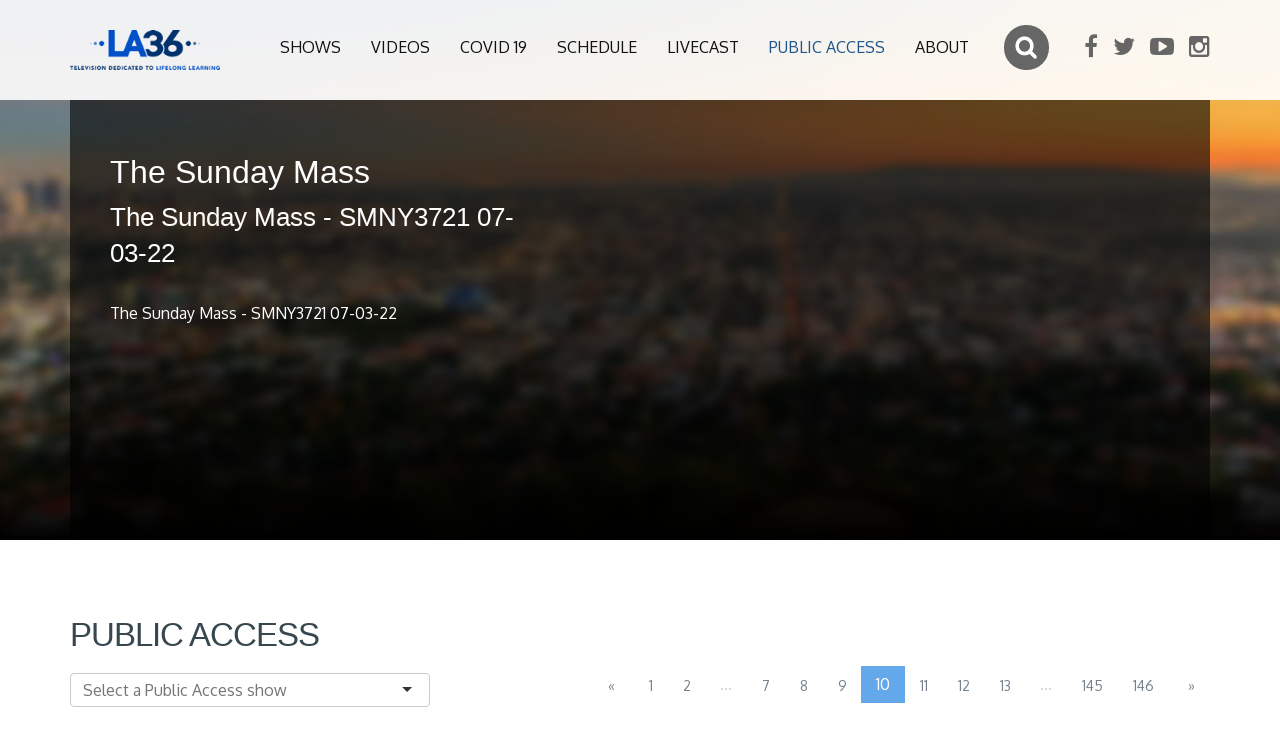

--- FILE ---
content_type: text/html; charset=UTF-8
request_url: http://la36.org/public-access/the-sunday-mass-the-sunday-mass-smny3721-07-03-22-11663?page=10
body_size: 6266
content:
<!DOCTYPE html>
<html lang="en">
<head>
    <meta charset="utf-8">
    <meta http-equiv="X-UA-Compatible" content="IE=edge">
    <meta name="viewport" content="width=device-width, initial-scale=1">

    <title>The Sunday Mass - The Sunday Mass - SMNY3721 07-03-22 - LA 36</title>
<meta name="description" content="The Sunday Mass - SMNY3721 07-03-22">
<meta property="og:title" content="The Sunday Mass - The Sunday Mass - SMNY3721 07-03-22" />
<meta property="og:description" content="The Sunday Mass - SMNY3721 07-03-22" />
<meta property="og:url" content="http://la36.org/public-access/the-sunday-mass-the-sunday-mass-smny3721-07-03-22-11663" />
<meta property="og:image" content="https://reflect-channel36-la.cablecast.tv/cablecastapi/dynamicthumbnails/6908?d=500x500" />

<meta name="twitter:site" content="@LA36TV" />
<meta name="twitter:title" content="The Sunday Mass - The Sunday Mass - SMNY3721 07-03-22" />
<meta name="twitter:description" content="The Sunday Mass - SMNY3721 07-03-22" />

    <link rel="shortcut icon" href="http://la36.org/favicon.ico" />
    <link href='https://fonts.googleapis.com/css?family=Oxygen:300,400,700' rel='stylesheet' type='text/css'>
    <link rel="stylesheet" href="https://maxcdn.bootstrapcdn.com/font-awesome/4.5.0/css/font-awesome.min.css">

                <link rel="stylesheet" href="http://la36.org/assets/front/build/css/all-2cb58cb30a.css">
        
    <link href="https://vjs.zencdn.net/7.11.4/video-js.css" rel="stylesheet" />
    <!--[if lt IE 9]>
        <script src="https://oss.maxcdn.com/html5shiv/3.7.2/html5shiv.min.js"></script>
        <script src="https://oss.maxcdn.com/respond/1.4.2/respond.min.js"></script>
        <![endif]-->
</head>
<body>

<div class="wrapper">

    <div id="top"></div>
<header class="header stick-fixed">

    <div id="mobile-header" data-url="http://la36.org" data-logo="http://la36.org/assets/front/images/la36-logo-.png">
        <a href="#mobilenav" class="mobile-trigger"><i class="fa fa-bars"></i></a>
    </div>

    <div class="container">
        <a href="http://la36.org" class="logo"><img class="img-responsive" src="http://la36.org/assets/front/images/la36-logo-.png" alt="LA 36"/></a>


        <div class="header-addons">
            <div class="searchbox">
                <form action="http://la36.org/search">
                    <input type="search" id="search-input" name="q" placeholder="Search">
                </form>
            </div>

            <div class="header-social-links">
                <ul>

                    <li>
            <a href="https://www.facebook.com/LA36.org/" target="_blank"><i class="fa fa-facebook"></i></a>
        </li>
            <li>
            <a href="https://twitter.com/LA36TV" target="_blank"><i class="fa fa-twitter"></i></a>
        </li>
            <li>
            <a href="https://www.youtube.com/user/LosAngeles36" target="_blank"><i class="fa fa-youtube-play"></i></a>
        </li>
            <li>
            <a href="https://www.instagram.com/la36_tv" target="_blank"><i class="fa fa-instagram"></i></a>
        </li>
    

                </ul>
            </div>

        </div>

        <div class="hidden-xs">
            <nav id="mobilenav" class="site-main-nav">
                <ul>

                    
                                            
                            <li><a  href="http://la36.org/shows" class="">Shows</a></li>
                                            
                            <li><a  href="http://la36.org/videos" class="">Videos</a></li>
                                            
                            <li><a  href="http://la36.org/covid19" class="">Covid 19</a></li>
                                            
                            <li><a  href="http://la36.org/schedule" class="">Schedule</a></li>
                                            
                            <li><a  href="http://la36.org/livecast" class="">Livecast</a></li>
                                            
                            <li><a  href="http://la36.org/public-access" class="active">Public access</a></li>
                                            
                            <li><a  href="http://la36.org/about" class="">About</a></li>
                    


                </ul>
            </nav>
        </div>

    </div>
</header>

    

    <section class="sub-header ">

    <div class="video-background parallax-1" data-background="http://la36.org/images/backgrounds/bg1.jpg">
        <div class="video-gradient"></div>

        <div class="container position-relative" id="video-show-wrapper" data-activeclip="http://la36.org/public-access/the-sunday-mass-the-sunday-mass-smny3721-07-03-22-11663">
            <div id="video-show-box" class="video-show-box animated fadeIn">

    <div class="video-show-info col-lg-5 col-md-5">
        <h1>The Sunday Mass</h1>
        <h2>The Sunday Mass - SMNY3721 07-03-22</h2>
        <p class="description">The Sunday Mass - SMNY3721 07-03-22 </p>

        <div class="sharing">

            <div class="addthis_sharing_toolbox"></div>
            <script type="text/javascript" src="//s7.addthis.com/js/300/addthis_widget.js#pubid=ra-56cc5dc5cdb5ef29"></script>
            <script>
                if (typeof($) !== 'undefined') {
                    $(document).ready(function () {
                        addthis.update('share', 'url', '');
                        addthis.update('share', 'title', "The Sunday Mass The Sunday Mass - SMNY3721 07-03-22");
                        addthis.update('share','description', "The Sunday Mass - SMNY3721 07-03-22" );

                    });
                }
            </script>

        </div>

        
    </div>

    <div class="video-show-player col-lg-7 col-md-7">
        <iframe id="iFramePlayer" name="iFramePlayer" src="http://channel36-la.cablecast.tv:8080/cablecastapi/embed?show_id=11663" frameborder="0" scrolling="no" height="390" width="100%"></iframe>
    </div>

    
</div>

         </div>
    </div>

</section>
    <section class="divider-box">
        <div class="container">

            <form id="filter" data-href="http://la36.org/public-access">

            <div class="row">
                <div class="col-md-4">
                    <h2>Public access</h2>
                </div>

            </div>
            <div class="row">
                <div class="col-md-4">
                    <select name="filter_folder_id" data-plugin="selectize" placeholder="Select a Public Access show">
                        <option value="">Select a Public Access show</option>
                        <option value="0">- ALL SHOWS -</option>
                        
                            <option value="294">Addiction and Recovery TV</option>
                        
                            <option value="31">Beauty of Ashes</option>
                        
                            <option value="226">Bongo Boy Rock &#039;n Roll TV Show</option>
                        
                            <option value="159">Calvary Chapel Pacific Coast</option>
                        
                            <option value="377">Conservation Comedy  </option>
                        
                            <option value="212">Crazy Cool Grandma&#039;s Comedy Revue</option>
                        
                            <option value="22">Cry Holy with Bishop Felton</option>
                        
                            <option value="322">Dance Camera West - Los Angeles Films 2020 </option>
                        
                            <option value="334">East Valley Pentecostal Church</option>
                        
                            <option value="42">Everlasting Love</option>
                        
                            <option value="215">Fusion of Science and Beauty</option>
                        
                            <option value="129">God Smiles</option>
                        
                            <option value="23">Grace and Truth Ministries</option>
                        
                            <option value="130">H.S.M. Ministries </option>
                        
                            <option value="255">Here Comes Everybody</option>
                        
                            <option value="191">Here&#039;s to Your Health with Joshua Lane</option>
                        
                            <option value="13">His Way Home</option>
                        
                            <option value="173">How in the World</option>
                        
                            <option value="99">Independent Specials</option>
                        
                            <option value="36">Laff it Off with Grace</option>
                        
                            <option value="14">Land of  Peace</option>
                        
                            <option value="177">Late Night with Johnny P</option>
                        
                            <option value="44">Muhammad and Friends</option>
                        
                            <option value="43">Nettie Bloomfield Ministries</option>
                        
                            <option value="40">Out and About with Roger Martin</option>
                        
                            <option value="298">Prayer Tabernacle Church of God in Christ</option>
                        
                            <option value="17">Push Panjali</option>
                        
                            <option value="26">The Actors Reporter</option>
                        
                            <option value="194">The Adventures of Donkey Ollie </option>
                        
                            <option value="235">The Ask Bon Bon Show</option>
                        
                            <option value="251">The Blaze Indie LA Show</option>
                        
                            <option value="131">The Block TV LA</option>
                        
                            <option value="132">The Cheron Moore Show</option>
                        
                            <option value="193">The Church of the Almighty God</option>
                        
                            <option value="217">The David Yarnell Variety Show</option>
                        
                            <option value="91">The Folklorist</option>
                        
                            <option value="48">The Garage with Steve Butler</option>
                        
                            <option value="327">The HS Narrative presents Talk the Talk</option>
                        
                            <option value="19">The Indie Music Video Show</option>
                        
                            <option value="326">The Jet Set</option>
                        
                            <option value="28">The Joan Quinn Profiles</option>
                        
                            <option value="227">The Kamla Show</option>
                        
                            <option value="244">The Kathy Oh Show</option>
                        
                            <option value="25">The Last Hour</option>
                        
                            <option value="314">The Melody Trice Show</option>
                        
                            <option value="20">The Muzic Lounge </option>
                        
                            <option value="231">The Ram Jam TV Show</option>
                        
                            <option value="262">The Short-E Show</option>
                        
                            <option value="252">The Show and Tell Show</option>
                        
                            <option value="45">The Stanley Dyrector Show</option>
                        
                            <option value="46">The Steve Katsos Show</option>
                        
                            <option value="228">The Sue Fries Show</option>
                        
                            <option value="32">The Sunday Mass</option>
                        
                            <option value="133">The Tish Macintosh Show</option>
                        
                            <option value="33">The Victory Report Hour</option>
                        
                            <option value="152">The Willow</option>
                        
                            <option value="210">The Word of Truth</option>
                        
                            <option value="283">Tom Reed Presents</option>
                        
                            <option value="275">Totally Looped</option>
                        
                            <option value="343">Unlocking Your Life</option>
                        
                            <option value="34">Victory in Jesus</option>
                        
                            <option value="134">Voices in the Wilderness</option>
                        
                            <option value="216">World Rise Above Ministries</option>
                                            </select>
                </div>
            </div>

            <div id="filter-content">


             <div class="header-pagination">
        <ul class="pagination"><li><a href="http://la36.org/public-access/the-sunday-mass-the-sunday-mass-smny3721-07-03-22-11663?page=9" rel="prev">&laquo;</a></li> <li><a href="http://la36.org/public-access/the-sunday-mass-the-sunday-mass-smny3721-07-03-22-11663?page=1">1</a></li><li><a href="http://la36.org/public-access/the-sunday-mass-the-sunday-mass-smny3721-07-03-22-11663?page=2">2</a></li><li class="disabled"><span>...</span></li><li><a href="http://la36.org/public-access/the-sunday-mass-the-sunday-mass-smny3721-07-03-22-11663?page=7">7</a></li><li><a href="http://la36.org/public-access/the-sunday-mass-the-sunday-mass-smny3721-07-03-22-11663?page=8">8</a></li><li><a href="http://la36.org/public-access/the-sunday-mass-the-sunday-mass-smny3721-07-03-22-11663?page=9">9</a></li><li class="active"><span>10</span></li><li><a href="http://la36.org/public-access/the-sunday-mass-the-sunday-mass-smny3721-07-03-22-11663?page=11">11</a></li><li><a href="http://la36.org/public-access/the-sunday-mass-the-sunday-mass-smny3721-07-03-22-11663?page=12">12</a></li><li><a href="http://la36.org/public-access/the-sunday-mass-the-sunday-mass-smny3721-07-03-22-11663?page=13">13</a></li><li class="disabled"><span>...</span></li><li><a href="http://la36.org/public-access/the-sunday-mass-the-sunday-mass-smny3721-07-03-22-11663?page=145">145</a></li><li><a href="http://la36.org/public-access/the-sunday-mass-the-sunday-mass-smny3721-07-03-22-11663?page=146">146</a></li> <li><a href="http://la36.org/public-access/the-sunday-mass-the-sunday-mass-smny3721-07-03-22-11663?page=11" rel="next">&raquo;</a></li></ul>
    </div>


<div class="row animated fadeInUp videos-row">

            <div class="col-md-4 col-xs-6 col-xxs-12 video-list">
    <div class="row clip-box">
        <div class="col-xs-12 text-center">
                        <a href="http://la36.org/public-access/everlasting-love-everlasting-love-416-wise-women-managing-money-13858" class="video-link">
                                                <img src="https://reflect-channel36-la.cablecast.tv/cablecastapi/dynamicthumbnails/37282?d=500x500" class="img-responsive"/>

            </a>
        </div>
        <div class="col-xs-12">
            <div class="title">
                <a href="http://la36.org/public-access/everlasting-love-everlasting-love-416-wise-women-managing-money-13858" class="video-link">
                    <span class="title-show">Everlasting Love</span>
                </a>
                <span class="title-clip">Everlasting Love - 416 Wise Women Managing Money</span>
            </div>
            <p>Everlasting Love - 416 Wise Women Managing Money</p>
            <span class="duration">59:06</span>

            <div class="hidden full-description">Everlasting Love - 416 Wise Women Managing Money</div>
            <div class="hidden id">13858</div>
            <div class="hidden shorturl">everlasting-love-everlasting-love-416-wise-women-managing-money-13858</div>

        </div>
    </div>
</div>
            <div class="col-md-4 col-xs-6 col-xxs-12 video-list">
    <div class="row clip-box">
        <div class="col-xs-12 text-center">
                        <a href="http://la36.org/public-access/voices-in-the-wilderness-voices-in-the-wilderness-288-zack-wehman-part-1-13857" class="video-link">
                                                <img src="https://reflect-channel36-la.cablecast.tv/cablecastapi/dynamicthumbnails/37275?d=500x500" class="img-responsive"/>

            </a>
        </div>
        <div class="col-xs-12">
            <div class="title">
                <a href="http://la36.org/public-access/voices-in-the-wilderness-voices-in-the-wilderness-288-zack-wehman-part-1-13857" class="video-link">
                    <span class="title-show">Voices in the Wilderness</span>
                </a>
                <span class="title-clip">Voices in the Wilderness - 288 Zack Wehman Part 1</span>
            </div>
            <p>Voices in the Wilderness - 288 Zack Wehman Part 1</p>
            <span class="duration">28:30</span>

            <div class="hidden full-description">Voices in the Wilderness - 288 Zack Wehman Part 1</div>
            <div class="hidden id">13857</div>
            <div class="hidden shorturl">voices-in-the-wilderness-voices-in-the-wilderness-288-zack-wehman-part-1-13857</div>

        </div>
    </div>
</div>
            <div class="col-md-4 col-xs-6 col-xxs-12 video-list">
    <div class="row clip-box">
        <div class="col-xs-12 text-center">
                        <a href="http://la36.org/public-access/the-sunday-mass-the-sunday-mass-smny4524-08-17-25-13859" class="video-link">
                                                <img src="https://reflect-channel36-la.cablecast.tv/cablecastapi/dynamicthumbnails/37288?d=500x500" class="img-responsive"/>

            </a>
        </div>
        <div class="col-xs-12">
            <div class="title">
                <a href="http://la36.org/public-access/the-sunday-mass-the-sunday-mass-smny4524-08-17-25-13859" class="video-link">
                    <span class="title-show">The Sunday Mass</span>
                </a>
                <span class="title-clip">The Sunday Mass SMNY4524 08-17-25</span>
            </div>
            <p>The Sunday Mass SMNY4524 08-17-25</p>
            <span class="duration">28:30</span>

            <div class="hidden full-description">The Sunday Mass SMNY4524 08-17-25</div>
            <div class="hidden id">13859</div>
            <div class="hidden shorturl">the-sunday-mass-the-sunday-mass-smny4524-08-17-25-13859</div>

        </div>
    </div>
</div>
            <div class="col-md-4 col-xs-6 col-xxs-12 video-list">
    <div class="row clip-box">
        <div class="col-xs-12 text-center">
                        <a href="http://la36.org/public-access/the-joan-quinn-profiles-the-joan-quinn-profiles-14816-shelley-morrison-and-shelea-frazier-13860" class="video-link">
                                                <img src="https://reflect-channel36-la.cablecast.tv/cablecastapi/dynamicthumbnails/37297?d=500x500" class="img-responsive"/>

            </a>
        </div>
        <div class="col-xs-12">
            <div class="title">
                <a href="http://la36.org/public-access/the-joan-quinn-profiles-the-joan-quinn-profiles-14816-shelley-morrison-and-shelea-frazier-13860" class="video-link">
                    <span class="title-show">The Joan Quinn Profiles</span>
                </a>
                <span class="title-clip">The Joan Quinn Profiles - 14816 Shelley Morrison and Shelea Frazier</span>
            </div>
            <p>The Joan Quinn Profiles - 14816 Shelley Morrison and Shelea Frazier</p>
            <span class="duration">29:04</span>

            <div class="hidden full-description">The Joan Quinn Profiles - 14816 Shelley Morrison and Shelea Frazier</div>
            <div class="hidden id">13860</div>
            <div class="hidden shorturl">the-joan-quinn-profiles-the-joan-quinn-profiles-14816-shelley-morrison-and-shelea-frazier-13860</div>

        </div>
    </div>
</div>
            <div class="col-md-4 col-xs-6 col-xxs-12 video-list">
    <div class="row clip-box">
        <div class="col-xs-12 text-center">
                        <a href="http://la36.org/public-access/the-joan-quinn-profiles-the-joan-quinn-profiles-14817-lola-rose-thompson-and-cliff-ashpaugh-13861" class="video-link">
                                                <img src="https://reflect-channel36-la.cablecast.tv/cablecastapi/dynamicthumbnails/37302?d=500x500" class="img-responsive"/>

            </a>
        </div>
        <div class="col-xs-12">
            <div class="title">
                <a href="http://la36.org/public-access/the-joan-quinn-profiles-the-joan-quinn-profiles-14817-lola-rose-thompson-and-cliff-ashpaugh-13861" class="video-link">
                    <span class="title-show">The Joan Quinn Profiles</span>
                </a>
                <span class="title-clip">The Joan Quinn Profiles - 14817 Lola Rose Thompson and Cliff Ashpaugh</span>
            </div>
            <p>The Joan Quinn Profiles - 14817 Lola Rose Thompson and Cliff Ashpaugh</p>
            <span class="duration">28:42</span>

            <div class="hidden full-description">The Joan Quinn Profiles - 14817 Lola Rose Thompson and Cliff Ashpaugh</div>
            <div class="hidden id">13861</div>
            <div class="hidden shorturl">the-joan-quinn-profiles-the-joan-quinn-profiles-14817-lola-rose-thompson-and-cliff-ashpaugh-13861</div>

        </div>
    </div>
</div>
            <div class="col-md-4 col-xs-6 col-xxs-12 video-list">
    <div class="row clip-box">
        <div class="col-xs-12 text-center">
                        <a href="http://la36.org/public-access/the-sunday-mass-the-sunday-mass-smny4624-08-24-25-13864" class="video-link">
                                                <img src="https://reflect-channel36-la.cablecast.tv/cablecastapi/dynamicthumbnails/37317?d=500x500" class="img-responsive"/>

            </a>
        </div>
        <div class="col-xs-12">
            <div class="title">
                <a href="http://la36.org/public-access/the-sunday-mass-the-sunday-mass-smny4624-08-24-25-13864" class="video-link">
                    <span class="title-show">The Sunday Mass</span>
                </a>
                <span class="title-clip">The Sunday Mass SMNY4624 08-24-25</span>
            </div>
            <p>The Sunday Mass SMNY4624 08-24-25</p>
            <span class="duration">28:30</span>

            <div class="hidden full-description">The Sunday Mass SMNY4624 08-24-25</div>
            <div class="hidden id">13864</div>
            <div class="hidden shorturl">the-sunday-mass-the-sunday-mass-smny4624-08-24-25-13864</div>

        </div>
    </div>
</div>
            <div class="col-md-4 col-xs-6 col-xxs-12 video-list">
    <div class="row clip-box">
        <div class="col-xs-12 text-center">
                        <a href="http://la36.org/public-access/voices-in-the-wilderness-voices-in-the-wilderness-289-zack-wehman-part-2-13863" class="video-link">
                                                <img src="https://reflect-channel36-la.cablecast.tv/cablecastapi/dynamicthumbnails/37310?d=500x500" class="img-responsive"/>

            </a>
        </div>
        <div class="col-xs-12">
            <div class="title">
                <a href="http://la36.org/public-access/voices-in-the-wilderness-voices-in-the-wilderness-289-zack-wehman-part-2-13863" class="video-link">
                    <span class="title-show">Voices in the Wilderness</span>
                </a>
                <span class="title-clip">Voices in the Wilderness - 289 Zack Wehman Part 2</span>
            </div>
            <p>Voices in the Wilderness - 289 Zack Wehman Part 2</p>
            <span class="duration">28:30</span>

            <div class="hidden full-description">Voices in the Wilderness - 289 Zack Wehman Part 2</div>
            <div class="hidden id">13863</div>
            <div class="hidden shorturl">voices-in-the-wilderness-voices-in-the-wilderness-289-zack-wehman-part-2-13863</div>

        </div>
    </div>
</div>
            <div class="col-md-4 col-xs-6 col-xxs-12 video-list">
    <div class="row clip-box">
        <div class="col-xs-12 text-center">
                        <a href="http://la36.org/public-access/the-sunday-mass-the-sunday-mass-smny4724-08-31-25-13866" class="video-link">
                                                <img src="https://reflect-channel36-la.cablecast.tv/cablecastapi/dynamicthumbnails/37330?d=500x500" class="img-responsive"/>

            </a>
        </div>
        <div class="col-xs-12">
            <div class="title">
                <a href="http://la36.org/public-access/the-sunday-mass-the-sunday-mass-smny4724-08-31-25-13866" class="video-link">
                    <span class="title-show">The Sunday Mass</span>
                </a>
                <span class="title-clip">The Sunday Mass SMNY4724 08-31-25</span>
            </div>
            <p>The Sunday Mass SMNY4724 08-31-25</p>
            <span class="duration">28:30</span>

            <div class="hidden full-description">The Sunday Mass SMNY4724 08-31-25</div>
            <div class="hidden id">13866</div>
            <div class="hidden shorturl">the-sunday-mass-the-sunday-mass-smny4724-08-31-25-13866</div>

        </div>
    </div>
</div>
            <div class="col-md-4 col-xs-6 col-xxs-12 video-list">
    <div class="row clip-box">
        <div class="col-xs-12 text-center">
                        <a href="http://la36.org/public-access/voices-in-the-wilderness-voices-vickie-pappas-290-blessings-through-the-seasons-part-1-13865" class="video-link">
                                                <img src="https://reflect-channel36-la.cablecast.tv/cablecastapi/dynamicthumbnails/37324?d=500x500" class="img-responsive"/>

            </a>
        </div>
        <div class="col-xs-12">
            <div class="title">
                <a href="http://la36.org/public-access/voices-in-the-wilderness-voices-vickie-pappas-290-blessings-through-the-seasons-part-1-13865" class="video-link">
                    <span class="title-show">Voices in the Wilderness</span>
                </a>
                <span class="title-clip">Voices Vickie Pappas - 290 Blessings Through the Seasons Part 1</span>
            </div>
            <p>Voices Vickie Pappas - 290 Blessings Through the Seasons Part 1</p>
            <span class="duration">28:30</span>

            <div class="hidden full-description">Voices Vickie Pappas - 290 Blessings Through the Seasons Part 1</div>
            <div class="hidden id">13865</div>
            <div class="hidden shorturl">voices-in-the-wilderness-voices-vickie-pappas-290-blessings-through-the-seasons-part-1-13865</div>

        </div>
    </div>
</div>
    


</div>


            </div>


                <input type="hidden" name="_token" value="mkLTp1BHkpZMKyLLpXkt67cGZeULD4J0wqMwGTXG">
                <input type="hidden" name="page" value="10">
                <input type="hidden" name="order" value="created_at">
                <input type="hidden" name="direction" value="desc">
                <input type="hidden" name="limit" value="9">
                <input type="hidden" name="baseurl" value="http://la36.org/public-access">
            </form>




        </div>
    </section>


    <section class="divider-box divider-grey">
        <div class="container">

    <div class="row">
        <div class="col-md-4">
            <h3>HOW TO APPLY ?</h3>
            <div class="row">
                <div class="col-md-3">
                    <div class="round-icon"><i class="fa fa-file-pdf-o"></i></div>

                </div>
                <div class="col-md-9">
                    <p>download and complete the four PDF forms below</p>
                  <p>
                      1.  <a href="http://la36.org/docs/Submissions Check list.pdf" target="_blank">Checklist</a><br/>
                      2. <a href="http://la36.org/docs/public_access_guidelines_2019.pdf" target="_blank">Guidelines</a><br/>
                      3. <a href="http://la36.org/docs/programming compliance form.pdf" target="_blank">Compliance Form</a><br/>
                      4. <a href="http://la36.org/docs/playback application.pdf" target="_blank">Playback App</a>
                  </p>
                </div>
            </div>
        </div>

        <div class="col-md-4">
            <h3>QUESTIONS</h3>
            <div class="row">
                <div class="col-md-3">
                    <div class="round-icon"><i class="fa  fa-question"></i></div>
                </div>
                <div class="col-md-9">
                    <p>click on the link below for answers to frequently asked questions about Public Access on LA36</p>
                    <p><a href="http://la36.org/docs/FAQ.pdf">Frequently Asked Questions</a></p>
                </div>
            </div>
        </div>

        <div class="col-md-4">
            <h3>CONTACT US</h3>
            <div class="row">
                <div class="col-md-3">
                    <div class="round-icon"><i class="fa fa-phone"></i></div>
                </div>
                <div class="col-md-9">


                    <p><a href="mailto:publicaccess@lachannel36.com">publicaccess@lachannel36.com</a><br/>
                        213-346-3864 ext. 313</p>
                    <p class="bluetext">Due to the high volume of calls we will do our best to call back within 5 business days</p>
                </div>
            </div>
        </div>
    </div>

</div>    </section>
    <section class="divider-box ">
        <div class="container">
    <h2>Watch Now</h2>
        <div class="row topics-row">
               
    </div>
</div>    </section>



    <div class="push"></div>
</div>

<div class="container">
    <div class="local-scroll">
        <a href="#top" class="link-to-top"><i class="fa fa-angle-up"></i></a>
    </div>
</div>

<footer class="footer">
    <div class="container">
        <div class="row">
            <div class="col-md-9">
                <div class="row">
                    <div class="col-md-4">
                        <h4>Navigation</h4>
                        <ul class="footer-links">
                            
                                                                                            <li><a href="http://la36.org/shows">Shows</a></li>
                                                                                            <li><a href="http://la36.org/videos">Videos</a></li>
                                                                                            <li><a href="http://la36.org/covid19">Covid 19</a></li>
                                                                                            <li><a href="http://la36.org/schedule">Schedule</a></li>
                                                                                            <li><a href="http://la36.org/livecast">Livecast</a></li>
                                                                                            <li><a href="http://la36.org/public-access">Public access</a></li>
                                                                                            <li><a href="http://la36.org/about">About</a></li>
                            
                        </ul>
                    </div>
                    <div class="col-md-4">
                        <h4>Topics</h4>
                        <ul class="footer-links">

                                                        
                            <li><a href="http://la36.org/topics">View all</a></li>

                        </ul>
                    </div>
                    <div class="col-md-4">
                        <h4>Shows</h4>

                        <ul class="footer-links">
                            <li><a href="http://la36.org/popularshows">Popular shows</a></li>
                            <li><a href="http://la36.org/shows">All shows</a></li>

                        </ul>
                    </div>
                </div>
            </div>
            <div class="col-md-3">
                <div class="pull-right">
                    <h4>Follow Us</h4>
                    <ul class="footer-social">
                        <li>
            <a href="https://www.facebook.com/LA36.org/" target="_blank"><i class="fa fa-facebook"></i></a>
        </li>
            <li>
            <a href="https://twitter.com/LA36TV" target="_blank"><i class="fa fa-twitter"></i></a>
        </li>
            <li>
            <a href="https://www.youtube.com/user/LosAngeles36" target="_blank"><i class="fa fa-youtube-play"></i></a>
        </li>
            <li>
            <a href="https://www.instagram.com/la36_tv" target="_blank"><i class="fa fa-instagram"></i></a>
        </li>
    

                    </ul>
                </div>
            </div>
        </div>
    </div>
</footer>
    <script src="http://la36.org/assets/front/build/js/all-ebd106a189.js"></script>

<script src="http://la36.org/assets/front/js/video-cablecast.min.js "></script>

</body>
</html>

--- FILE ---
content_type: text/html; charset=utf-8
request_url: http://channel36-la.cablecast.tv:8080/cablecastapi/embed?show_id=11663
body_size: 3020
content:

<!DOCTYPE html>
<html>
<head>
    <link href="https://vjs.zencdn.net/8.16.1/video-js.css" rel="stylesheet" /
</head>
    <script>
        window.TRMS = {
          vodId: 2308,
          siteId: '20d4bd04-af04-43c9-8a67-193241771e35',
          show: {"location":1,"id":11663,"ageRating":0,"title":"The Sunday Mass - SMNY3721 07-03-22","category":3,"comments":"The Sunday Mass - SMNY3721 07-03-22","bugText":"","cgExempt":false,"contentRating":0,"crawlLength":1710,"crawlText":"","custom1":null,"custom2":null,"custom3":null,"custom4":null,"custom5":null,"custom6":null,"custom7":null,"custom8":null,"eventDate":"2022-06-23T16:02:17.383-07:00","lastModified":"2022-06-23T22:28:36.837-07:00","liveIpExempt":false,"localId":null,"podcastExempt":false,"producer":23,"project":32,"reels":[1531680],"vods":[2308],"cgTitle":"The Sunday Mass - SMNY3721 07-03-22","runCount":0,"thumbnailImage":{"url":"https://reflect-channel36-la.cablecast.tv/cablecastapi/dynamicthumbnails/6908"},"thumbnail":6908,"thumbnailOptions":[],"customFields":[],"showFiles":[],"firstRuns":[],"totalRunTime":1710,"killDateStart":null,"killDateEnd":null,"modified":"2022-06-23T18:03:34.34-07:00","created":"2022-06-23T16:02:52.153-07:00","generateCaptions":false,"captionLanguage":"en-US","captionProvider":"","captionVocabulary":null,"hasCaptions":true,"isOnReflectPlus":false,"showThumbnails":["6908-small","6908-medium","6908-large"],"generateTranslations":false,"translationSourceLanguage":null,"translationLanguages":null,"generateCaptionsSecondary":false,"captionLanguageSecondary":null,"additionalCaptionLanguages":null,"secondaryAdditionalCaptionLanguages":null,"showPriceSearch":null,"thumbnailAltText":null,"restrictAccessToMembers":false,"disableChannelBranding":false},
          reflectBase: 'https://api.cablecast.tv',
          skipButtonsEnabled: 'False'.toLowerCase() === 'true',
          skipButtonsDuration: '5',
          playbackRatesEnabled: 'False'.toLowerCase() === 'true',
          prerollVidoeUrls: []
        };
    </script>
    <body style="margin:0;padding:0;width:100%;height:100%;overflow:hidden;position:absolute;border:0;">
                <video-js id='player' controls poster="https://reflect-channel36-la.cablecast.tv/cablecastapi/dynamicthumbnails/6908" style="width:100%; height: 100%;" class='video-js vjs-default-skin vjs-big-play-centered has-poster'>
                        <source src="https://reflect-channel36-la.cablecast.tv/store-15/11663-The-Sunday-Mass-SMNY3721-07-03-22-v1/vod.m3u8" type="application/x-mpegURL" />
                </video-js>
<script src="/CablecastAPI/bundles/jquery?v=1A_Qqa6eu1hIFc9O--lfxRqvbqGj9Zd6uAr93zLdrWM1"></script>
            <script type="text/javascript" src="https://api.cablecast.tv/bundles/reflect"></script>
            <script src="https://vjs.zencdn.net/8.16.1/video.min.js"></script>
<script src="/CablecastAPI/bundles/vod?v=utxGZMkQ6c3OmZxUJbFlqejnOj1J_E_DBUDaguyXcxc1"></script>
    </body>
</html>


--- FILE ---
content_type: application/javascript; charset=utf-8
request_url: http://la36.org/assets/front/build/js/all-ebd106a189.js
body_size: 343926
content:
if(!function(e,t){"object"==typeof module&&"object"==typeof module.exports?module.exports=e.document?t(e,!0):function(e){if(!e.document)throw new Error("jQuery requires a window with a document");return t(e)}:t(e)}("undefined"!=typeof window?window:this,function(e,t){function n(e){var t="length"in e&&e.length,n=ae.type(e);return"function"===n||ae.isWindow(e)?!1:1===e.nodeType&&t?!0:"array"===n||0===t||"number"==typeof t&&t>0&&t-1 in e}function i(e,t,n){if(ae.isFunction(t))return ae.grep(e,function(e,i){return!!t.call(e,i,e)!==n});if(t.nodeType)return ae.grep(e,function(e){return e===t!==n});if("string"==typeof t){if(pe.test(t))return ae.filter(t,e,n);t=ae.filter(t,e)}return ae.grep(e,function(e){return ae.inArray(e,t)>=0!==n})}function a(e,t){do e=e[t];while(e&&1!==e.nodeType);return e}function r(e){var t=we[e]={};return ae.each(e.match(be)||[],function(e,n){t[n]=!0}),t}function o(){he.addEventListener?(he.removeEventListener("DOMContentLoaded",s,!1),e.removeEventListener("load",s,!1)):(he.detachEvent("onreadystatechange",s),e.detachEvent("onload",s))}function s(){(he.addEventListener||"load"===event.type||"complete"===he.readyState)&&(o(),ae.ready())}function l(e,t,n){if(void 0===n&&1===e.nodeType){var i="data-"+t.replace(ke,"-$1").toLowerCase();if(n=e.getAttribute(i),"string"==typeof n){try{n="true"===n?!0:"false"===n?!1:"null"===n?null:+n+""===n?+n:Se.test(n)?ae.parseJSON(n):n}catch(a){}ae.data(e,t,n)}else n=void 0}return n}function d(e){var t;for(t in e)if(("data"!==t||!ae.isEmptyObject(e[t]))&&"toJSON"!==t)return!1;return!0}function c(e,t,n,i){if(ae.acceptData(e)){var a,r,o=ae.expando,s=e.nodeType,l=s?ae.cache:e,d=s?e[o]:e[o]&&o;if(d&&l[d]&&(i||l[d].data)||void 0!==n||"string"!=typeof t)return d||(d=s?e[o]=Q.pop()||ae.guid++:o),l[d]||(l[d]=s?{}:{toJSON:ae.noop}),("object"==typeof t||"function"==typeof t)&&(i?l[d]=ae.extend(l[d],t):l[d].data=ae.extend(l[d].data,t)),r=l[d],i||(r.data||(r.data={}),r=r.data),void 0!==n&&(r[ae.camelCase(t)]=n),"string"==typeof t?(a=r[t],null==a&&(a=r[ae.camelCase(t)])):a=r,a}}function u(e,t,n){if(ae.acceptData(e)){var i,a,r=e.nodeType,o=r?ae.cache:e,s=r?e[ae.expando]:ae.expando;if(o[s]){if(t&&(i=n?o[s]:o[s].data)){ae.isArray(t)?t=t.concat(ae.map(t,ae.camelCase)):t in i?t=[t]:(t=ae.camelCase(t),t=t in i?[t]:t.split(" ")),a=t.length;for(;a--;)delete i[t[a]];if(n?!d(i):!ae.isEmptyObject(i))return}(n||(delete o[s].data,d(o[s])))&&(r?ae.cleanData([e],!0):ne.deleteExpando||o!=o.window?delete o[s]:o[s]=null)}}}function p(){return!0}function f(){return!1}function h(){try{return he.activeElement}catch(e){}}function m(e){var t=Le.split("|"),n=e.createDocumentFragment();if(n.createElement)for(;t.length;)n.createElement(t.pop());return n}function g(e,t){var n,i,a=0,r=typeof e.getElementsByTagName!==Te?e.getElementsByTagName(t||"*"):typeof e.querySelectorAll!==Te?e.querySelectorAll(t||"*"):void 0;if(!r)for(r=[],n=e.childNodes||e;null!=(i=n[a]);a++)!t||ae.nodeName(i,t)?r.push(i):ae.merge(r,g(i,t));return void 0===t||t&&ae.nodeName(e,t)?ae.merge([e],r):r}function v(e){Pe.test(e.type)&&(e.defaultChecked=e.checked)}function y(e,t){return ae.nodeName(e,"table")&&ae.nodeName(11!==t.nodeType?t:t.firstChild,"tr")?e.getElementsByTagName("tbody")[0]||e.appendChild(e.ownerDocument.createElement("tbody")):e}function b(e){return e.type=(null!==ae.find.attr(e,"type"))+"/"+e.type,e}function w(e){var t=Ue.exec(e.type);return t?e.type=t[1]:e.removeAttribute("type"),e}function x(e,t){for(var n,i=0;null!=(n=e[i]);i++)ae._data(n,"globalEval",!t||ae._data(t[i],"globalEval"))}function C(e,t){if(1===t.nodeType&&ae.hasData(e)){var n,i,a,r=ae._data(e),o=ae._data(t,r),s=r.events;if(s){delete o.handle,o.events={};for(n in s)for(i=0,a=s[n].length;a>i;i++)ae.event.add(t,n,s[n][i])}o.data&&(o.data=ae.extend({},o.data))}}function T(e,t){var n,i,a;if(1===t.nodeType){if(n=t.nodeName.toLowerCase(),!ne.noCloneEvent&&t[ae.expando]){a=ae._data(t);for(i in a.events)ae.removeEvent(t,i,a.handle);t.removeAttribute(ae.expando)}"script"===n&&t.text!==e.text?(b(t).text=e.text,w(t)):"object"===n?(t.parentNode&&(t.outerHTML=e.outerHTML),ne.html5Clone&&e.innerHTML&&!ae.trim(t.innerHTML)&&(t.innerHTML=e.innerHTML)):"input"===n&&Pe.test(e.type)?(t.defaultChecked=t.checked=e.checked,t.value!==e.value&&(t.value=e.value)):"option"===n?t.defaultSelected=t.selected=e.defaultSelected:("input"===n||"textarea"===n)&&(t.defaultValue=e.defaultValue)}}function S(t,n){var i,a=ae(n.createElement(t)).appendTo(n.body),r=e.getDefaultComputedStyle&&(i=e.getDefaultComputedStyle(a[0]))?i.display:ae.css(a[0],"display");return a.detach(),r}function k(e){var t=he,n=Ze[e];return n||(n=S(e,t),"none"!==n&&n||(Je=(Je||ae("<iframe frameborder='0' width='0' height='0'/>")).appendTo(t.documentElement),t=(Je[0].contentWindow||Je[0].contentDocument).document,t.write(),t.close(),n=S(e,t),Je.detach()),Ze[e]=n),n}function $(e,t){return{get:function(){var n=e();return null!=n?n?void delete this.get:(this.get=t).apply(this,arguments):void 0}}}function E(e,t){if(t in e)return t;for(var n=t.charAt(0).toUpperCase()+t.slice(1),i=t,a=pt.length;a--;)if(t=pt[a]+n,t in e)return t;return i}function I(e,t){for(var n,i,a,r=[],o=0,s=e.length;s>o;o++)i=e[o],i.style&&(r[o]=ae._data(i,"olddisplay"),n=i.style.display,t?(r[o]||"none"!==n||(i.style.display=""),""===i.style.display&&Ie(i)&&(r[o]=ae._data(i,"olddisplay",k(i.nodeName)))):(a=Ie(i),(n&&"none"!==n||!a)&&ae._data(i,"olddisplay",a?n:ae.css(i,"display"))));for(o=0;s>o;o++)i=e[o],i.style&&(t&&"none"!==i.style.display&&""!==i.style.display||(i.style.display=t?r[o]||"":"none"));return e}function O(e,t,n){var i=lt.exec(t);return i?Math.max(0,i[1]-(n||0))+(i[2]||"px"):t}function P(e,t,n,i,a){for(var r=n===(i?"border":"content")?4:"width"===t?1:0,o=0;4>r;r+=2)"margin"===n&&(o+=ae.css(e,n+Ee[r],!0,a)),i?("content"===n&&(o-=ae.css(e,"padding"+Ee[r],!0,a)),"margin"!==n&&(o-=ae.css(e,"border"+Ee[r]+"Width",!0,a))):(o+=ae.css(e,"padding"+Ee[r],!0,a),"padding"!==n&&(o+=ae.css(e,"border"+Ee[r]+"Width",!0,a)));return o}function _(e,t,n){var i=!0,a="width"===t?e.offsetWidth:e.offsetHeight,r=et(e),o=ne.boxSizing&&"border-box"===ae.css(e,"boxSizing",!1,r);if(0>=a||null==a){if(a=tt(e,t,r),(0>a||null==a)&&(a=e.style[t]),it.test(a))return a;i=o&&(ne.boxSizingReliable()||a===e.style[t]),a=parseFloat(a)||0}return a+P(e,t,n||(o?"border":"content"),i,r)+"px"}function A(e,t,n,i,a){return new A.prototype.init(e,t,n,i,a)}function N(){return setTimeout(function(){ft=void 0}),ft=ae.now()}function D(e,t){var n,i={height:e},a=0;for(t=t?1:0;4>a;a+=2-t)n=Ee[a],i["margin"+n]=i["padding"+n]=e;return t&&(i.opacity=i.width=e),i}function M(e,t,n){for(var i,a=(bt[t]||[]).concat(bt["*"]),r=0,o=a.length;o>r;r++)if(i=a[r].call(n,t,e))return i}function L(e,t,n){var i,a,r,o,s,l,d,c,u=this,p={},f=e.style,h=e.nodeType&&Ie(e),m=ae._data(e,"fxshow");n.queue||(s=ae._queueHooks(e,"fx"),null==s.unqueued&&(s.unqueued=0,l=s.empty.fire,s.empty.fire=function(){s.unqueued||l()}),s.unqueued++,u.always(function(){u.always(function(){s.unqueued--,ae.queue(e,"fx").length||s.empty.fire()})})),1===e.nodeType&&("height"in t||"width"in t)&&(n.overflow=[f.overflow,f.overflowX,f.overflowY],d=ae.css(e,"display"),c="none"===d?ae._data(e,"olddisplay")||k(e.nodeName):d,"inline"===c&&"none"===ae.css(e,"float")&&(ne.inlineBlockNeedsLayout&&"inline"!==k(e.nodeName)?f.zoom=1:f.display="inline-block")),n.overflow&&(f.overflow="hidden",ne.shrinkWrapBlocks()||u.always(function(){f.overflow=n.overflow[0],f.overflowX=n.overflow[1],f.overflowY=n.overflow[2]}));for(i in t)if(a=t[i],mt.exec(a)){if(delete t[i],r=r||"toggle"===a,a===(h?"hide":"show")){if("show"!==a||!m||void 0===m[i])continue;h=!0}p[i]=m&&m[i]||ae.style(e,i)}else d=void 0;if(ae.isEmptyObject(p))"inline"===("none"===d?k(e.nodeName):d)&&(f.display=d);else{m?"hidden"in m&&(h=m.hidden):m=ae._data(e,"fxshow",{}),r&&(m.hidden=!h),h?ae(e).show():u.done(function(){ae(e).hide()}),u.done(function(){var t;ae._removeData(e,"fxshow");for(t in p)ae.style(e,t,p[t])});for(i in p)o=M(h?m[i]:0,i,u),i in m||(m[i]=o.start,h&&(o.end=o.start,o.start="width"===i||"height"===i?1:0))}}function z(e,t){var n,i,a,r,o;for(n in e)if(i=ae.camelCase(n),a=t[i],r=e[n],ae.isArray(r)&&(a=r[1],r=e[n]=r[0]),n!==i&&(e[i]=r,delete e[n]),o=ae.cssHooks[i],o&&"expand"in o){r=o.expand(r),delete e[i];for(n in r)n in e||(e[n]=r[n],t[n]=a)}else t[i]=a}function j(e,t,n){var i,a,r=0,o=yt.length,s=ae.Deferred().always(function(){delete l.elem}),l=function(){if(a)return!1;for(var t=ft||N(),n=Math.max(0,d.startTime+d.duration-t),i=n/d.duration||0,r=1-i,o=0,l=d.tweens.length;l>o;o++)d.tweens[o].run(r);return s.notifyWith(e,[d,r,n]),1>r&&l?n:(s.resolveWith(e,[d]),!1)},d=s.promise({elem:e,props:ae.extend({},t),opts:ae.extend(!0,{specialEasing:{}},n),originalProperties:t,originalOptions:n,startTime:ft||N(),duration:n.duration,tweens:[],createTween:function(t,n){var i=ae.Tween(e,d.opts,t,n,d.opts.specialEasing[t]||d.opts.easing);return d.tweens.push(i),i},stop:function(t){var n=0,i=t?d.tweens.length:0;if(a)return this;for(a=!0;i>n;n++)d.tweens[n].run(1);return t?s.resolveWith(e,[d,t]):s.rejectWith(e,[d,t]),this}}),c=d.props;for(z(c,d.opts.specialEasing);o>r;r++)if(i=yt[r].call(d,e,c,d.opts))return i;return ae.map(c,M,d),ae.isFunction(d.opts.start)&&d.opts.start.call(e,d),ae.fx.timer(ae.extend(l,{elem:e,anim:d,queue:d.opts.queue})),d.progress(d.opts.progress).done(d.opts.done,d.opts.complete).fail(d.opts.fail).always(d.opts.always)}function B(e){return function(t,n){"string"!=typeof t&&(n=t,t="*");var i,a=0,r=t.toLowerCase().match(be)||[];if(ae.isFunction(n))for(;i=r[a++];)"+"===i.charAt(0)?(i=i.slice(1)||"*",(e[i]=e[i]||[]).unshift(n)):(e[i]=e[i]||[]).push(n)}}function H(e,t,n,i){function a(s){var l;return r[s]=!0,ae.each(e[s]||[],function(e,s){var d=s(t,n,i);return"string"!=typeof d||o||r[d]?o?!(l=d):void 0:(t.dataTypes.unshift(d),a(d),!1)}),l}var r={},o=e===qt;return a(t.dataTypes[0])||!r["*"]&&a("*")}function F(e,t){var n,i,a=ae.ajaxSettings.flatOptions||{};for(i in t)void 0!==t[i]&&((a[i]?e:n||(n={}))[i]=t[i]);return n&&ae.extend(!0,e,n),e}function R(e,t,n){for(var i,a,r,o,s=e.contents,l=e.dataTypes;"*"===l[0];)l.shift(),void 0===a&&(a=e.mimeType||t.getResponseHeader("Content-Type"));if(a)for(o in s)if(s[o]&&s[o].test(a)){l.unshift(o);break}if(l[0]in n)r=l[0];else{for(o in n){if(!l[0]||e.converters[o+" "+l[0]]){r=o;break}i||(i=o)}r=r||i}return r?(r!==l[0]&&l.unshift(r),n[r]):void 0}function q(e,t,n,i){var a,r,o,s,l,d={},c=e.dataTypes.slice();if(c[1])for(o in e.converters)d[o.toLowerCase()]=e.converters[o];for(r=c.shift();r;)if(e.responseFields[r]&&(n[e.responseFields[r]]=t),!l&&i&&e.dataFilter&&(t=e.dataFilter(t,e.dataType)),l=r,r=c.shift())if("*"===r)r=l;else if("*"!==l&&l!==r){if(o=d[l+" "+r]||d["* "+r],!o)for(a in d)if(s=a.split(" "),s[1]===r&&(o=d[l+" "+s[0]]||d["* "+s[0]])){o===!0?o=d[a]:d[a]!==!0&&(r=s[0],c.unshift(s[1]));break}if(o!==!0)if(o&&e["throws"])t=o(t);else try{t=o(t)}catch(u){return{state:"parsererror",error:o?u:"No conversion from "+l+" to "+r}}}return{state:"success",data:t}}function W(e,t,n,i){var a;if(ae.isArray(t))ae.each(t,function(t,a){n||Ut.test(e)?i(e,a):W(e+"["+("object"==typeof a?t:"")+"]",a,n,i)});else if(n||"object"!==ae.type(t))i(e,t);else for(a in t)W(e+"["+a+"]",t[a],n,i)}function V(){try{return new e.XMLHttpRequest}catch(t){}}function G(){try{return new e.ActiveXObject("Microsoft.XMLHTTP")}catch(t){}}function U(e){return ae.isWindow(e)?e:9===e.nodeType?e.defaultView||e.parentWindow:!1}var Q=[],X=Q.slice,Y=Q.concat,K=Q.push,J=Q.indexOf,Z={},ee=Z.toString,te=Z.hasOwnProperty,ne={},ie="1.11.3",ae=function(e,t){return new ae.fn.init(e,t)},re=/^[\s\uFEFF\xA0]+|[\s\uFEFF\xA0]+$/g,oe=/^-ms-/,se=/-([\da-z])/gi,le=function(e,t){return t.toUpperCase()};ae.fn=ae.prototype={jquery:ie,constructor:ae,selector:"",length:0,toArray:function(){return X.call(this)},get:function(e){return null!=e?0>e?this[e+this.length]:this[e]:X.call(this)},pushStack:function(e){var t=ae.merge(this.constructor(),e);return t.prevObject=this,t.context=this.context,t},each:function(e,t){return ae.each(this,e,t)},map:function(e){return this.pushStack(ae.map(this,function(t,n){return e.call(t,n,t)}))},slice:function(){return this.pushStack(X.apply(this,arguments))},first:function(){return this.eq(0)},last:function(){return this.eq(-1)},eq:function(e){var t=this.length,n=+e+(0>e?t:0);return this.pushStack(n>=0&&t>n?[this[n]]:[])},end:function(){return this.prevObject||this.constructor(null)},push:K,sort:Q.sort,splice:Q.splice},ae.extend=ae.fn.extend=function(){var e,t,n,i,a,r,o=arguments[0]||{},s=1,l=arguments.length,d=!1;for("boolean"==typeof o&&(d=o,o=arguments[s]||{},s++),"object"==typeof o||ae.isFunction(o)||(o={}),s===l&&(o=this,s--);l>s;s++)if(null!=(a=arguments[s]))for(i in a)e=o[i],n=a[i],o!==n&&(d&&n&&(ae.isPlainObject(n)||(t=ae.isArray(n)))?(t?(t=!1,r=e&&ae.isArray(e)?e:[]):r=e&&ae.isPlainObject(e)?e:{},o[i]=ae.extend(d,r,n)):void 0!==n&&(o[i]=n));return o},ae.extend({expando:"jQuery"+(ie+Math.random()).replace(/\D/g,""),isReady:!0,error:function(e){throw new Error(e)},noop:function(){},isFunction:function(e){return"function"===ae.type(e)},isArray:Array.isArray||function(e){return"array"===ae.type(e)},isWindow:function(e){return null!=e&&e==e.window},isNumeric:function(e){return!ae.isArray(e)&&e-parseFloat(e)+1>=0},isEmptyObject:function(e){var t;for(t in e)return!1;return!0},isPlainObject:function(e){var t;if(!e||"object"!==ae.type(e)||e.nodeType||ae.isWindow(e))return!1;try{if(e.constructor&&!te.call(e,"constructor")&&!te.call(e.constructor.prototype,"isPrototypeOf"))return!1}catch(n){return!1}if(ne.ownLast)for(t in e)return te.call(e,t);for(t in e);return void 0===t||te.call(e,t)},type:function(e){return null==e?e+"":"object"==typeof e||"function"==typeof e?Z[ee.call(e)]||"object":typeof e},globalEval:function(t){t&&ae.trim(t)&&(e.execScript||function(t){e.eval.call(e,t)})(t)},camelCase:function(e){return e.replace(oe,"ms-").replace(se,le)},nodeName:function(e,t){return e.nodeName&&e.nodeName.toLowerCase()===t.toLowerCase()},each:function(e,t,i){var a,r=0,o=e.length,s=n(e);if(i){if(s)for(;o>r&&(a=t.apply(e[r],i),a!==!1);r++);else for(r in e)if(a=t.apply(e[r],i),a===!1)break}else if(s)for(;o>r&&(a=t.call(e[r],r,e[r]),a!==!1);r++);else for(r in e)if(a=t.call(e[r],r,e[r]),a===!1)break;return e},trim:function(e){return null==e?"":(e+"").replace(re,"")},makeArray:function(e,t){var i=t||[];return null!=e&&(n(Object(e))?ae.merge(i,"string"==typeof e?[e]:e):K.call(i,e)),i},inArray:function(e,t,n){var i;if(t){if(J)return J.call(t,e,n);for(i=t.length,n=n?0>n?Math.max(0,i+n):n:0;i>n;n++)if(n in t&&t[n]===e)return n}return-1},merge:function(e,t){for(var n=+t.length,i=0,a=e.length;n>i;)e[a++]=t[i++];if(n!==n)for(;void 0!==t[i];)e[a++]=t[i++];return e.length=a,e},grep:function(e,t,n){for(var i,a=[],r=0,o=e.length,s=!n;o>r;r++)i=!t(e[r],r),i!==s&&a.push(e[r]);return a},map:function(e,t,i){var a,r=0,o=e.length,s=n(e),l=[];if(s)for(;o>r;r++)a=t(e[r],r,i),null!=a&&l.push(a);else for(r in e)a=t(e[r],r,i),null!=a&&l.push(a);return Y.apply([],l)},guid:1,proxy:function(e,t){var n,i,a;return"string"==typeof t&&(a=e[t],t=e,e=a),ae.isFunction(e)?(n=X.call(arguments,2),i=function(){return e.apply(t||this,n.concat(X.call(arguments)))},i.guid=e.guid=e.guid||ae.guid++,i):void 0},now:function(){return+new Date},support:ne}),ae.each("Boolean Number String Function Array Date RegExp Object Error".split(" "),function(e,t){Z["[object "+t+"]"]=t.toLowerCase()});var de=function(e){function t(e,t,n,i){var a,r,o,s,l,d,u,f,h,m;if((t?t.ownerDocument||t:H)!==A&&_(t),t=t||A,n=n||[],s=t.nodeType,"string"!=typeof e||!e||1!==s&&9!==s&&11!==s)return n;if(!i&&D){if(11!==s&&(a=ye.exec(e)))if(o=a[1]){if(9===s){if(r=t.getElementById(o),!r||!r.parentNode)return n;if(r.id===o)return n.push(r),n}else if(t.ownerDocument&&(r=t.ownerDocument.getElementById(o))&&j(t,r)&&r.id===o)return n.push(r),n}else{if(a[2])return J.apply(n,t.getElementsByTagName(e)),n;if((o=a[3])&&x.getElementsByClassName)return J.apply(n,t.getElementsByClassName(o)),n}if(x.qsa&&(!M||!M.test(e))){if(f=u=B,h=t,m=1!==s&&e,1===s&&"object"!==t.nodeName.toLowerCase()){for(d=k(e),(u=t.getAttribute("id"))?f=u.replace(we,"\\$&"):t.setAttribute("id",f),f="[id='"+f+"'] ",l=d.length;l--;)d[l]=f+p(d[l]);h=be.test(e)&&c(t.parentNode)||t,m=d.join(",")}if(m)try{return J.apply(n,h.querySelectorAll(m)),n}catch(g){}finally{u||t.removeAttribute("id")}}}return E(e.replace(le,"$1"),t,n,i)}function n(){function e(n,i){return t.push(n+" ")>C.cacheLength&&delete e[t.shift()],e[n+" "]=i}var t=[];return e}function i(e){return e[B]=!0,e}function a(e){var t=A.createElement("div");try{return!!e(t)}catch(n){return!1}finally{t.parentNode&&t.parentNode.removeChild(t),t=null}}function r(e,t){for(var n=e.split("|"),i=e.length;i--;)C.attrHandle[n[i]]=t}function o(e,t){var n=t&&e,i=n&&1===e.nodeType&&1===t.nodeType&&(~t.sourceIndex||U)-(~e.sourceIndex||U);if(i)return i;if(n)for(;n=n.nextSibling;)if(n===t)return-1;return e?1:-1}function s(e){return function(t){var n=t.nodeName.toLowerCase();return"input"===n&&t.type===e}}function l(e){return function(t){var n=t.nodeName.toLowerCase();return("input"===n||"button"===n)&&t.type===e}}function d(e){return i(function(t){return t=+t,i(function(n,i){for(var a,r=e([],n.length,t),o=r.length;o--;)n[a=r[o]]&&(n[a]=!(i[a]=n[a]))})})}function c(e){return e&&"undefined"!=typeof e.getElementsByTagName&&e}function u(){}function p(e){for(var t=0,n=e.length,i="";n>t;t++)i+=e[t].value;return i}function f(e,t,n){var i=t.dir,a=n&&"parentNode"===i,r=R++;return t.first?function(t,n,r){for(;t=t[i];)if(1===t.nodeType||a)return e(t,n,r)}:function(t,n,o){var s,l,d=[F,r];if(o){for(;t=t[i];)if((1===t.nodeType||a)&&e(t,n,o))return!0}else for(;t=t[i];)if(1===t.nodeType||a){if(l=t[B]||(t[B]={}),(s=l[i])&&s[0]===F&&s[1]===r)return d[2]=s[2];if(l[i]=d,d[2]=e(t,n,o))return!0}}}function h(e){return e.length>1?function(t,n,i){for(var a=e.length;a--;)if(!e[a](t,n,i))return!1;return!0}:e[0]}function m(e,n,i){for(var a=0,r=n.length;r>a;a++)t(e,n[a],i);return i}function g(e,t,n,i,a){for(var r,o=[],s=0,l=e.length,d=null!=t;l>s;s++)(r=e[s])&&(!n||n(r,i,a))&&(o.push(r),d&&t.push(s));return o}function v(e,t,n,a,r,o){return a&&!a[B]&&(a=v(a)),r&&!r[B]&&(r=v(r,o)),i(function(i,o,s,l){var d,c,u,p=[],f=[],h=o.length,v=i||m(t||"*",s.nodeType?[s]:s,[]),y=!e||!i&&t?v:g(v,p,e,s,l),b=n?r||(i?e:h||a)?[]:o:y;if(n&&n(y,b,s,l),a)for(d=g(b,f),a(d,[],s,l),c=d.length;c--;)(u=d[c])&&(b[f[c]]=!(y[f[c]]=u));if(i){if(r||e){if(r){for(d=[],c=b.length;c--;)(u=b[c])&&d.push(y[c]=u);r(null,b=[],d,l)}for(c=b.length;c--;)(u=b[c])&&(d=r?ee(i,u):p[c])>-1&&(i[d]=!(o[d]=u))}}else b=g(b===o?b.splice(h,b.length):b),r?r(null,o,b,l):J.apply(o,b)})}function y(e){for(var t,n,i,a=e.length,r=C.relative[e[0].type],o=r||C.relative[" "],s=r?1:0,l=f(function(e){return e===t},o,!0),d=f(function(e){return ee(t,e)>-1},o,!0),c=[function(e,n,i){var a=!r&&(i||n!==I)||((t=n).nodeType?l(e,n,i):d(e,n,i));return t=null,a}];a>s;s++)if(n=C.relative[e[s].type])c=[f(h(c),n)];else{if(n=C.filter[e[s].type].apply(null,e[s].matches),n[B]){for(i=++s;a>i&&!C.relative[e[i].type];i++);return v(s>1&&h(c),s>1&&p(e.slice(0,s-1).concat({value:" "===e[s-2].type?"*":""})).replace(le,"$1"),n,i>s&&y(e.slice(s,i)),a>i&&y(e=e.slice(i)),a>i&&p(e))}c.push(n)}return h(c)}function b(e,n){var a=n.length>0,r=e.length>0,o=function(i,o,s,l,d){var c,u,p,f=0,h="0",m=i&&[],v=[],y=I,b=i||r&&C.find.TAG("*",d),w=F+=null==y?1:Math.random()||.1,x=b.length;for(d&&(I=o!==A&&o);h!==x&&null!=(c=b[h]);h++){if(r&&c){for(u=0;p=e[u++];)if(p(c,o,s)){l.push(c);break}d&&(F=w)}a&&((c=!p&&c)&&f--,i&&m.push(c))}if(f+=h,a&&h!==f){for(u=0;p=n[u++];)p(m,v,o,s);if(i){if(f>0)for(;h--;)m[h]||v[h]||(v[h]=Y.call(l));v=g(v)}J.apply(l,v),d&&!i&&v.length>0&&f+n.length>1&&t.uniqueSort(l)}return d&&(F=w,I=y),m};return a?i(o):o}var w,x,C,T,S,k,$,E,I,O,P,_,A,N,D,M,L,z,j,B="sizzle"+1*new Date,H=e.document,F=0,R=0,q=n(),W=n(),V=n(),G=function(e,t){return e===t&&(P=!0),0},U=1<<31,Q={}.hasOwnProperty,X=[],Y=X.pop,K=X.push,J=X.push,Z=X.slice,ee=function(e,t){for(var n=0,i=e.length;i>n;n++)if(e[n]===t)return n;return-1},te="checked|selected|async|autofocus|autoplay|controls|defer|disabled|hidden|ismap|loop|multiple|open|readonly|required|scoped",ne="[\\x20\\t\\r\\n\\f]",ie="(?:\\\\.|[\\w-]|[^\\x00-\\xa0])+",ae=ie.replace("w","w#"),re="\\["+ne+"*("+ie+")(?:"+ne+"*([*^$|!~]?=)"+ne+"*(?:'((?:\\\\.|[^\\\\'])*)'|\"((?:\\\\.|[^\\\\\"])*)\"|("+ae+"))|)"+ne+"*\\]",oe=":("+ie+")(?:\\((('((?:\\\\.|[^\\\\'])*)'|\"((?:\\\\.|[^\\\\\"])*)\")|((?:\\\\.|[^\\\\()[\\]]|"+re+")*)|.*)\\)|)",se=new RegExp(ne+"+","g"),le=new RegExp("^"+ne+"+|((?:^|[^\\\\])(?:\\\\.)*)"+ne+"+$","g"),de=new RegExp("^"+ne+"*,"+ne+"*"),ce=new RegExp("^"+ne+"*([>+~]|"+ne+")"+ne+"*"),ue=new RegExp("="+ne+"*([^\\]'\"]*?)"+ne+"*\\]","g"),pe=new RegExp(oe),fe=new RegExp("^"+ae+"$"),he={ID:new RegExp("^#("+ie+")"),CLASS:new RegExp("^\\.("+ie+")"),TAG:new RegExp("^("+ie.replace("w","w*")+")"),ATTR:new RegExp("^"+re),PSEUDO:new RegExp("^"+oe),CHILD:new RegExp("^:(only|first|last|nth|nth-last)-(child|of-type)(?:\\("+ne+"*(even|odd|(([+-]|)(\\d*)n|)"+ne+"*(?:([+-]|)"+ne+"*(\\d+)|))"+ne+"*\\)|)","i"),bool:new RegExp("^(?:"+te+")$","i"),needsContext:new RegExp("^"+ne+"*[>+~]|:(even|odd|eq|gt|lt|nth|first|last)(?:\\("+ne+"*((?:-\\d)?\\d*)"+ne+"*\\)|)(?=[^-]|$)","i")},me=/^(?:input|select|textarea|button)$/i,ge=/^h\d$/i,ve=/^[^{]+\{\s*\[native \w/,ye=/^(?:#([\w-]+)|(\w+)|\.([\w-]+))$/,be=/[+~]/,we=/'|\\/g,xe=new RegExp("\\\\([\\da-f]{1,6}"+ne+"?|("+ne+")|.)","ig"),Ce=function(e,t,n){var i="0x"+t-65536;return i!==i||n?t:0>i?String.fromCharCode(i+65536):String.fromCharCode(i>>10|55296,1023&i|56320)},Te=function(){_()};try{J.apply(X=Z.call(H.childNodes),H.childNodes),X[H.childNodes.length].nodeType}catch(Se){J={apply:X.length?function(e,t){K.apply(e,Z.call(t))}:function(e,t){for(var n=e.length,i=0;e[n++]=t[i++];);e.length=n-1}}}x=t.support={},S=t.isXML=function(e){var t=e&&(e.ownerDocument||e).documentElement;return t?"HTML"!==t.nodeName:!1},_=t.setDocument=function(e){var t,n,i=e?e.ownerDocument||e:H;return i!==A&&9===i.nodeType&&i.documentElement?(A=i,N=i.documentElement,n=i.defaultView,n&&n!==n.top&&(n.addEventListener?n.addEventListener("unload",Te,!1):n.attachEvent&&n.attachEvent("onunload",Te)),D=!S(i),x.attributes=a(function(e){return e.className="i",!e.getAttribute("className")}),x.getElementsByTagName=a(function(e){return e.appendChild(i.createComment("")),!e.getElementsByTagName("*").length}),x.getElementsByClassName=ve.test(i.getElementsByClassName),x.getById=a(function(e){return N.appendChild(e).id=B,!i.getElementsByName||!i.getElementsByName(B).length}),x.getById?(C.find.ID=function(e,t){if("undefined"!=typeof t.getElementById&&D){var n=t.getElementById(e);return n&&n.parentNode?[n]:[]}},C.filter.ID=function(e){var t=e.replace(xe,Ce);return function(e){return e.getAttribute("id")===t}}):(delete C.find.ID,C.filter.ID=function(e){var t=e.replace(xe,Ce);return function(e){var n="undefined"!=typeof e.getAttributeNode&&e.getAttributeNode("id");return n&&n.value===t}}),C.find.TAG=x.getElementsByTagName?function(e,t){return"undefined"!=typeof t.getElementsByTagName?t.getElementsByTagName(e):x.qsa?t.querySelectorAll(e):void 0}:function(e,t){var n,i=[],a=0,r=t.getElementsByTagName(e);if("*"===e){for(;n=r[a++];)1===n.nodeType&&i.push(n);return i}return r},C.find.CLASS=x.getElementsByClassName&&function(e,t){return D?t.getElementsByClassName(e):void 0},L=[],M=[],(x.qsa=ve.test(i.querySelectorAll))&&(a(function(e){N.appendChild(e).innerHTML="<a id='"+B+"'></a><select id='"+B+"-\f]' msallowcapture=''><option selected=''></option></select>",e.querySelectorAll("[msallowcapture^='']").length&&M.push("[*^$]="+ne+"*(?:''|\"\")"),e.querySelectorAll("[selected]").length||M.push("\\["+ne+"*(?:value|"+te+")"),e.querySelectorAll("[id~="+B+"-]").length||M.push("~="),e.querySelectorAll(":checked").length||M.push(":checked"),e.querySelectorAll("a#"+B+"+*").length||M.push(".#.+[+~]")}),a(function(e){var t=i.createElement("input");t.setAttribute("type","hidden"),e.appendChild(t).setAttribute("name","D"),e.querySelectorAll("[name=d]").length&&M.push("name"+ne+"*[*^$|!~]?="),e.querySelectorAll(":enabled").length||M.push(":enabled",":disabled"),e.querySelectorAll("*,:x"),M.push(",.*:")})),(x.matchesSelector=ve.test(z=N.matches||N.webkitMatchesSelector||N.mozMatchesSelector||N.oMatchesSelector||N.msMatchesSelector))&&a(function(e){x.disconnectedMatch=z.call(e,"div"),z.call(e,"[s!='']:x"),L.push("!=",oe)}),M=M.length&&new RegExp(M.join("|")),L=L.length&&new RegExp(L.join("|")),t=ve.test(N.compareDocumentPosition),j=t||ve.test(N.contains)?function(e,t){var n=9===e.nodeType?e.documentElement:e,i=t&&t.parentNode;return e===i||!(!i||1!==i.nodeType||!(n.contains?n.contains(i):e.compareDocumentPosition&&16&e.compareDocumentPosition(i)))}:function(e,t){if(t)for(;t=t.parentNode;)if(t===e)return!0;return!1},G=t?function(e,t){if(e===t)return P=!0,0;var n=!e.compareDocumentPosition-!t.compareDocumentPosition;return n?n:(n=(e.ownerDocument||e)===(t.ownerDocument||t)?e.compareDocumentPosition(t):1,1&n||!x.sortDetached&&t.compareDocumentPosition(e)===n?e===i||e.ownerDocument===H&&j(H,e)?-1:t===i||t.ownerDocument===H&&j(H,t)?1:O?ee(O,e)-ee(O,t):0:4&n?-1:1)}:function(e,t){if(e===t)return P=!0,0;var n,a=0,r=e.parentNode,s=t.parentNode,l=[e],d=[t];if(!r||!s)return e===i?-1:t===i?1:r?-1:s?1:O?ee(O,e)-ee(O,t):0;if(r===s)return o(e,t);for(n=e;n=n.parentNode;)l.unshift(n);for(n=t;n=n.parentNode;)d.unshift(n);for(;l[a]===d[a];)a++;return a?o(l[a],d[a]):l[a]===H?-1:d[a]===H?1:0},i):A},t.matches=function(e,n){return t(e,null,null,n)},t.matchesSelector=function(e,n){if((e.ownerDocument||e)!==A&&_(e),n=n.replace(ue,"='$1']"),!(!x.matchesSelector||!D||L&&L.test(n)||M&&M.test(n)))try{var i=z.call(e,n);if(i||x.disconnectedMatch||e.document&&11!==e.document.nodeType)return i}catch(a){}return t(n,A,null,[e]).length>0},t.contains=function(e,t){return(e.ownerDocument||e)!==A&&_(e),j(e,t)},t.attr=function(e,t){(e.ownerDocument||e)!==A&&_(e);var n=C.attrHandle[t.toLowerCase()],i=n&&Q.call(C.attrHandle,t.toLowerCase())?n(e,t,!D):void 0;return void 0!==i?i:x.attributes||!D?e.getAttribute(t):(i=e.getAttributeNode(t))&&i.specified?i.value:null},t.error=function(e){throw new Error("Syntax error, unrecognized expression: "+e)},t.uniqueSort=function(e){var t,n=[],i=0,a=0;if(P=!x.detectDuplicates,O=!x.sortStable&&e.slice(0),e.sort(G),P){for(;t=e[a++];)t===e[a]&&(i=n.push(a));for(;i--;)e.splice(n[i],1)}return O=null,e},T=t.getText=function(e){var t,n="",i=0,a=e.nodeType;if(a){if(1===a||9===a||11===a){if("string"==typeof e.textContent)return e.textContent;for(e=e.firstChild;e;e=e.nextSibling)n+=T(e)}else if(3===a||4===a)return e.nodeValue}else for(;t=e[i++];)n+=T(t);return n},C=t.selectors={cacheLength:50,createPseudo:i,match:he,attrHandle:{},find:{},relative:{">":{dir:"parentNode",first:!0}," ":{dir:"parentNode"},"+":{dir:"previousSibling",first:!0},"~":{dir:"previousSibling"}},preFilter:{ATTR:function(e){return e[1]=e[1].replace(xe,Ce),e[3]=(e[3]||e[4]||e[5]||"").replace(xe,Ce),"~="===e[2]&&(e[3]=" "+e[3]+" "),e.slice(0,4)},CHILD:function(e){return e[1]=e[1].toLowerCase(),"nth"===e[1].slice(0,3)?(e[3]||t.error(e[0]),e[4]=+(e[4]?e[5]+(e[6]||1):2*("even"===e[3]||"odd"===e[3])),e[5]=+(e[7]+e[8]||"odd"===e[3])):e[3]&&t.error(e[0]),e},PSEUDO:function(e){var t,n=!e[6]&&e[2];return he.CHILD.test(e[0])?null:(e[3]?e[2]=e[4]||e[5]||"":n&&pe.test(n)&&(t=k(n,!0))&&(t=n.indexOf(")",n.length-t)-n.length)&&(e[0]=e[0].slice(0,t),e[2]=n.slice(0,t)),e.slice(0,3))}},filter:{TAG:function(e){var t=e.replace(xe,Ce).toLowerCase();return"*"===e?function(){return!0}:function(e){return e.nodeName&&e.nodeName.toLowerCase()===t}},CLASS:function(e){var t=q[e+" "];return t||(t=new RegExp("(^|"+ne+")"+e+"("+ne+"|$)"))&&q(e,function(e){return t.test("string"==typeof e.className&&e.className||"undefined"!=typeof e.getAttribute&&e.getAttribute("class")||"")})},ATTR:function(e,n,i){return function(a){var r=t.attr(a,e);return null==r?"!="===n:n?(r+="","="===n?r===i:"!="===n?r!==i:"^="===n?i&&0===r.indexOf(i):"*="===n?i&&r.indexOf(i)>-1:"$="===n?i&&r.slice(-i.length)===i:"~="===n?(" "+r.replace(se," ")+" ").indexOf(i)>-1:"|="===n?r===i||r.slice(0,i.length+1)===i+"-":!1):!0}},CHILD:function(e,t,n,i,a){var r="nth"!==e.slice(0,3),o="last"!==e.slice(-4),s="of-type"===t;return 1===i&&0===a?function(e){return!!e.parentNode}:function(t,n,l){var d,c,u,p,f,h,m=r!==o?"nextSibling":"previousSibling",g=t.parentNode,v=s&&t.nodeName.toLowerCase(),y=!l&&!s;if(g){if(r){for(;m;){for(u=t;u=u[m];)if(s?u.nodeName.toLowerCase()===v:1===u.nodeType)return!1;h=m="only"===e&&!h&&"nextSibling"}return!0}if(h=[o?g.firstChild:g.lastChild],o&&y){for(c=g[B]||(g[B]={}),d=c[e]||[],f=d[0]===F&&d[1],p=d[0]===F&&d[2],u=f&&g.childNodes[f];u=++f&&u&&u[m]||(p=f=0)||h.pop();)if(1===u.nodeType&&++p&&u===t){c[e]=[F,f,p];break}}else if(y&&(d=(t[B]||(t[B]={}))[e])&&d[0]===F)p=d[1];else for(;(u=++f&&u&&u[m]||(p=f=0)||h.pop())&&((s?u.nodeName.toLowerCase()!==v:1!==u.nodeType)||!++p||(y&&((u[B]||(u[B]={}))[e]=[F,p]),u!==t)););return p-=a,p===i||p%i===0&&p/i>=0}}},PSEUDO:function(e,n){var a,r=C.pseudos[e]||C.setFilters[e.toLowerCase()]||t.error("unsupported pseudo: "+e);return r[B]?r(n):r.length>1?(a=[e,e,"",n],C.setFilters.hasOwnProperty(e.toLowerCase())?i(function(e,t){for(var i,a=r(e,n),o=a.length;o--;)i=ee(e,a[o]),e[i]=!(t[i]=a[o])}):function(e){return r(e,0,a)}):r}},pseudos:{not:i(function(e){var t=[],n=[],a=$(e.replace(le,"$1"));return a[B]?i(function(e,t,n,i){for(var r,o=a(e,null,i,[]),s=e.length;s--;)(r=o[s])&&(e[s]=!(t[s]=r))}):function(e,i,r){return t[0]=e,a(t,null,r,n),t[0]=null,!n.pop()}}),has:i(function(e){return function(n){return t(e,n).length>0}}),contains:i(function(e){return e=e.replace(xe,Ce),function(t){return(t.textContent||t.innerText||T(t)).indexOf(e)>-1}}),lang:i(function(e){return fe.test(e||"")||t.error("unsupported lang: "+e),e=e.replace(xe,Ce).toLowerCase(),function(t){var n;do if(n=D?t.lang:t.getAttribute("xml:lang")||t.getAttribute("lang"))return n=n.toLowerCase(),n===e||0===n.indexOf(e+"-");while((t=t.parentNode)&&1===t.nodeType);return!1}}),target:function(t){var n=e.location&&e.location.hash;return n&&n.slice(1)===t.id},root:function(e){return e===N},focus:function(e){return e===A.activeElement&&(!A.hasFocus||A.hasFocus())&&!!(e.type||e.href||~e.tabIndex)},enabled:function(e){return e.disabled===!1},disabled:function(e){return e.disabled===!0},checked:function(e){var t=e.nodeName.toLowerCase();return"input"===t&&!!e.checked||"option"===t&&!!e.selected},selected:function(e){return e.parentNode&&e.parentNode.selectedIndex,e.selected===!0},empty:function(e){for(e=e.firstChild;e;e=e.nextSibling)if(e.nodeType<6)return!1;return!0},parent:function(e){return!C.pseudos.empty(e)},header:function(e){return ge.test(e.nodeName)},input:function(e){return me.test(e.nodeName)},button:function(e){var t=e.nodeName.toLowerCase();return"input"===t&&"button"===e.type||"button"===t},text:function(e){var t;return"input"===e.nodeName.toLowerCase()&&"text"===e.type&&(null==(t=e.getAttribute("type"))||"text"===t.toLowerCase())},first:d(function(){return[0]}),last:d(function(e,t){return[t-1]}),eq:d(function(e,t,n){return[0>n?n+t:n]}),even:d(function(e,t){for(var n=0;t>n;n+=2)e.push(n);return e}),odd:d(function(e,t){for(var n=1;t>n;n+=2)e.push(n);return e}),lt:d(function(e,t,n){for(var i=0>n?n+t:n;--i>=0;)e.push(i);return e}),gt:d(function(e,t,n){for(var i=0>n?n+t:n;++i<t;)e.push(i);return e})}},C.pseudos.nth=C.pseudos.eq;for(w in{radio:!0,checkbox:!0,file:!0,password:!0,image:!0})C.pseudos[w]=s(w);for(w in{submit:!0,reset:!0})C.pseudos[w]=l(w);return u.prototype=C.filters=C.pseudos,C.setFilters=new u,k=t.tokenize=function(e,n){var i,a,r,o,s,l,d,c=W[e+" "];if(c)return n?0:c.slice(0);for(s=e,l=[],d=C.preFilter;s;){(!i||(a=de.exec(s)))&&(a&&(s=s.slice(a[0].length)||s),l.push(r=[])),i=!1,(a=ce.exec(s))&&(i=a.shift(),r.push({value:i,type:a[0].replace(le," ")}),s=s.slice(i.length));for(o in C.filter)!(a=he[o].exec(s))||d[o]&&!(a=d[o](a))||(i=a.shift(),
r.push({value:i,type:o,matches:a}),s=s.slice(i.length));if(!i)break}return n?s.length:s?t.error(e):W(e,l).slice(0)},$=t.compile=function(e,t){var n,i=[],a=[],r=V[e+" "];if(!r){for(t||(t=k(e)),n=t.length;n--;)r=y(t[n]),r[B]?i.push(r):a.push(r);r=V(e,b(a,i)),r.selector=e}return r},E=t.select=function(e,t,n,i){var a,r,o,s,l,d="function"==typeof e&&e,u=!i&&k(e=d.selector||e);if(n=n||[],1===u.length){if(r=u[0]=u[0].slice(0),r.length>2&&"ID"===(o=r[0]).type&&x.getById&&9===t.nodeType&&D&&C.relative[r[1].type]){if(t=(C.find.ID(o.matches[0].replace(xe,Ce),t)||[])[0],!t)return n;d&&(t=t.parentNode),e=e.slice(r.shift().value.length)}for(a=he.needsContext.test(e)?0:r.length;a--&&(o=r[a],!C.relative[s=o.type]);)if((l=C.find[s])&&(i=l(o.matches[0].replace(xe,Ce),be.test(r[0].type)&&c(t.parentNode)||t))){if(r.splice(a,1),e=i.length&&p(r),!e)return J.apply(n,i),n;break}}return(d||$(e,u))(i,t,!D,n,be.test(e)&&c(t.parentNode)||t),n},x.sortStable=B.split("").sort(G).join("")===B,x.detectDuplicates=!!P,_(),x.sortDetached=a(function(e){return 1&e.compareDocumentPosition(A.createElement("div"))}),a(function(e){return e.innerHTML="<a href='#'></a>","#"===e.firstChild.getAttribute("href")})||r("type|href|height|width",function(e,t,n){return n?void 0:e.getAttribute(t,"type"===t.toLowerCase()?1:2)}),x.attributes&&a(function(e){return e.innerHTML="<input/>",e.firstChild.setAttribute("value",""),""===e.firstChild.getAttribute("value")})||r("value",function(e,t,n){return n||"input"!==e.nodeName.toLowerCase()?void 0:e.defaultValue}),a(function(e){return null==e.getAttribute("disabled")})||r(te,function(e,t,n){var i;return n?void 0:e[t]===!0?t.toLowerCase():(i=e.getAttributeNode(t))&&i.specified?i.value:null}),t}(e);ae.find=de,ae.expr=de.selectors,ae.expr[":"]=ae.expr.pseudos,ae.unique=de.uniqueSort,ae.text=de.getText,ae.isXMLDoc=de.isXML,ae.contains=de.contains;var ce=ae.expr.match.needsContext,ue=/^<(\w+)\s*\/?>(?:<\/\1>|)$/,pe=/^.[^:#\[\.,]*$/;ae.filter=function(e,t,n){var i=t[0];return n&&(e=":not("+e+")"),1===t.length&&1===i.nodeType?ae.find.matchesSelector(i,e)?[i]:[]:ae.find.matches(e,ae.grep(t,function(e){return 1===e.nodeType}))},ae.fn.extend({find:function(e){var t,n=[],i=this,a=i.length;if("string"!=typeof e)return this.pushStack(ae(e).filter(function(){for(t=0;a>t;t++)if(ae.contains(i[t],this))return!0}));for(t=0;a>t;t++)ae.find(e,i[t],n);return n=this.pushStack(a>1?ae.unique(n):n),n.selector=this.selector?this.selector+" "+e:e,n},filter:function(e){return this.pushStack(i(this,e||[],!1))},not:function(e){return this.pushStack(i(this,e||[],!0))},is:function(e){return!!i(this,"string"==typeof e&&ce.test(e)?ae(e):e||[],!1).length}});var fe,he=e.document,me=/^(?:\s*(<[\w\W]+>)[^>]*|#([\w-]*))$/,ge=ae.fn.init=function(e,t){var n,i;if(!e)return this;if("string"==typeof e){if(n="<"===e.charAt(0)&&">"===e.charAt(e.length-1)&&e.length>=3?[null,e,null]:me.exec(e),!n||!n[1]&&t)return!t||t.jquery?(t||fe).find(e):this.constructor(t).find(e);if(n[1]){if(t=t instanceof ae?t[0]:t,ae.merge(this,ae.parseHTML(n[1],t&&t.nodeType?t.ownerDocument||t:he,!0)),ue.test(n[1])&&ae.isPlainObject(t))for(n in t)ae.isFunction(this[n])?this[n](t[n]):this.attr(n,t[n]);return this}if(i=he.getElementById(n[2]),i&&i.parentNode){if(i.id!==n[2])return fe.find(e);this.length=1,this[0]=i}return this.context=he,this.selector=e,this}return e.nodeType?(this.context=this[0]=e,this.length=1,this):ae.isFunction(e)?"undefined"!=typeof fe.ready?fe.ready(e):e(ae):(void 0!==e.selector&&(this.selector=e.selector,this.context=e.context),ae.makeArray(e,this))};ge.prototype=ae.fn,fe=ae(he);var ve=/^(?:parents|prev(?:Until|All))/,ye={children:!0,contents:!0,next:!0,prev:!0};ae.extend({dir:function(e,t,n){for(var i=[],a=e[t];a&&9!==a.nodeType&&(void 0===n||1!==a.nodeType||!ae(a).is(n));)1===a.nodeType&&i.push(a),a=a[t];return i},sibling:function(e,t){for(var n=[];e;e=e.nextSibling)1===e.nodeType&&e!==t&&n.push(e);return n}}),ae.fn.extend({has:function(e){var t,n=ae(e,this),i=n.length;return this.filter(function(){for(t=0;i>t;t++)if(ae.contains(this,n[t]))return!0})},closest:function(e,t){for(var n,i=0,a=this.length,r=[],o=ce.test(e)||"string"!=typeof e?ae(e,t||this.context):0;a>i;i++)for(n=this[i];n&&n!==t;n=n.parentNode)if(n.nodeType<11&&(o?o.index(n)>-1:1===n.nodeType&&ae.find.matchesSelector(n,e))){r.push(n);break}return this.pushStack(r.length>1?ae.unique(r):r)},index:function(e){return e?"string"==typeof e?ae.inArray(this[0],ae(e)):ae.inArray(e.jquery?e[0]:e,this):this[0]&&this[0].parentNode?this.first().prevAll().length:-1},add:function(e,t){return this.pushStack(ae.unique(ae.merge(this.get(),ae(e,t))))},addBack:function(e){return this.add(null==e?this.prevObject:this.prevObject.filter(e))}}),ae.each({parent:function(e){var t=e.parentNode;return t&&11!==t.nodeType?t:null},parents:function(e){return ae.dir(e,"parentNode")},parentsUntil:function(e,t,n){return ae.dir(e,"parentNode",n)},next:function(e){return a(e,"nextSibling")},prev:function(e){return a(e,"previousSibling")},nextAll:function(e){return ae.dir(e,"nextSibling")},prevAll:function(e){return ae.dir(e,"previousSibling")},nextUntil:function(e,t,n){return ae.dir(e,"nextSibling",n)},prevUntil:function(e,t,n){return ae.dir(e,"previousSibling",n)},siblings:function(e){return ae.sibling((e.parentNode||{}).firstChild,e)},children:function(e){return ae.sibling(e.firstChild)},contents:function(e){return ae.nodeName(e,"iframe")?e.contentDocument||e.contentWindow.document:ae.merge([],e.childNodes)}},function(e,t){ae.fn[e]=function(n,i){var a=ae.map(this,t,n);return"Until"!==e.slice(-5)&&(i=n),i&&"string"==typeof i&&(a=ae.filter(i,a)),this.length>1&&(ye[e]||(a=ae.unique(a)),ve.test(e)&&(a=a.reverse())),this.pushStack(a)}});var be=/\S+/g,we={};ae.Callbacks=function(e){e="string"==typeof e?we[e]||r(e):ae.extend({},e);var t,n,i,a,o,s,l=[],d=!e.once&&[],c=function(r){for(n=e.memory&&r,i=!0,o=s||0,s=0,a=l.length,t=!0;l&&a>o;o++)if(l[o].apply(r[0],r[1])===!1&&e.stopOnFalse){n=!1;break}t=!1,l&&(d?d.length&&c(d.shift()):n?l=[]:u.disable())},u={add:function(){if(l){var i=l.length;!function r(t){ae.each(t,function(t,n){var i=ae.type(n);"function"===i?e.unique&&u.has(n)||l.push(n):n&&n.length&&"string"!==i&&r(n)})}(arguments),t?a=l.length:n&&(s=i,c(n))}return this},remove:function(){return l&&ae.each(arguments,function(e,n){for(var i;(i=ae.inArray(n,l,i))>-1;)l.splice(i,1),t&&(a>=i&&a--,o>=i&&o--)}),this},has:function(e){return e?ae.inArray(e,l)>-1:!(!l||!l.length)},empty:function(){return l=[],a=0,this},disable:function(){return l=d=n=void 0,this},disabled:function(){return!l},lock:function(){return d=void 0,n||u.disable(),this},locked:function(){return!d},fireWith:function(e,n){return!l||i&&!d||(n=n||[],n=[e,n.slice?n.slice():n],t?d.push(n):c(n)),this},fire:function(){return u.fireWith(this,arguments),this},fired:function(){return!!i}};return u},ae.extend({Deferred:function(e){var t=[["resolve","done",ae.Callbacks("once memory"),"resolved"],["reject","fail",ae.Callbacks("once memory"),"rejected"],["notify","progress",ae.Callbacks("memory")]],n="pending",i={state:function(){return n},always:function(){return a.done(arguments).fail(arguments),this},then:function(){var e=arguments;return ae.Deferred(function(n){ae.each(t,function(t,r){var o=ae.isFunction(e[t])&&e[t];a[r[1]](function(){var e=o&&o.apply(this,arguments);e&&ae.isFunction(e.promise)?e.promise().done(n.resolve).fail(n.reject).progress(n.notify):n[r[0]+"With"](this===i?n.promise():this,o?[e]:arguments)})}),e=null}).promise()},promise:function(e){return null!=e?ae.extend(e,i):i}},a={};return i.pipe=i.then,ae.each(t,function(e,r){var o=r[2],s=r[3];i[r[1]]=o.add,s&&o.add(function(){n=s},t[1^e][2].disable,t[2][2].lock),a[r[0]]=function(){return a[r[0]+"With"](this===a?i:this,arguments),this},a[r[0]+"With"]=o.fireWith}),i.promise(a),e&&e.call(a,a),a},when:function(e){var t,n,i,a=0,r=X.call(arguments),o=r.length,s=1!==o||e&&ae.isFunction(e.promise)?o:0,l=1===s?e:ae.Deferred(),d=function(e,n,i){return function(a){n[e]=this,i[e]=arguments.length>1?X.call(arguments):a,i===t?l.notifyWith(n,i):--s||l.resolveWith(n,i)}};if(o>1)for(t=new Array(o),n=new Array(o),i=new Array(o);o>a;a++)r[a]&&ae.isFunction(r[a].promise)?r[a].promise().done(d(a,i,r)).fail(l.reject).progress(d(a,n,t)):--s;return s||l.resolveWith(i,r),l.promise()}});var xe;ae.fn.ready=function(e){return ae.ready.promise().done(e),this},ae.extend({isReady:!1,readyWait:1,holdReady:function(e){e?ae.readyWait++:ae.ready(!0)},ready:function(e){if(e===!0?!--ae.readyWait:!ae.isReady){if(!he.body)return setTimeout(ae.ready);ae.isReady=!0,e!==!0&&--ae.readyWait>0||(xe.resolveWith(he,[ae]),ae.fn.triggerHandler&&(ae(he).triggerHandler("ready"),ae(he).off("ready")))}}}),ae.ready.promise=function(t){if(!xe)if(xe=ae.Deferred(),"complete"===he.readyState)setTimeout(ae.ready);else if(he.addEventListener)he.addEventListener("DOMContentLoaded",s,!1),e.addEventListener("load",s,!1);else{he.attachEvent("onreadystatechange",s),e.attachEvent("onload",s);var n=!1;try{n=null==e.frameElement&&he.documentElement}catch(i){}n&&n.doScroll&&!function a(){if(!ae.isReady){try{n.doScroll("left")}catch(e){return setTimeout(a,50)}o(),ae.ready()}}()}return xe.promise(t)};var Ce,Te="undefined";for(Ce in ae(ne))break;ne.ownLast="0"!==Ce,ne.inlineBlockNeedsLayout=!1,ae(function(){var e,t,n,i;n=he.getElementsByTagName("body")[0],n&&n.style&&(t=he.createElement("div"),i=he.createElement("div"),i.style.cssText="position:absolute;border:0;width:0;height:0;top:0;left:-9999px",n.appendChild(i).appendChild(t),typeof t.style.zoom!==Te&&(t.style.cssText="display:inline;margin:0;border:0;padding:1px;width:1px;zoom:1",ne.inlineBlockNeedsLayout=e=3===t.offsetWidth,e&&(n.style.zoom=1)),n.removeChild(i))}),function(){var e=he.createElement("div");if(null==ne.deleteExpando){ne.deleteExpando=!0;try{delete e.test}catch(t){ne.deleteExpando=!1}}e=null}(),ae.acceptData=function(e){var t=ae.noData[(e.nodeName+" ").toLowerCase()],n=+e.nodeType||1;return 1!==n&&9!==n?!1:!t||t!==!0&&e.getAttribute("classid")===t};var Se=/^(?:\{[\w\W]*\}|\[[\w\W]*\])$/,ke=/([A-Z])/g;ae.extend({cache:{},noData:{"applet ":!0,"embed ":!0,"object ":"clsid:D27CDB6E-AE6D-11cf-96B8-444553540000"},hasData:function(e){return e=e.nodeType?ae.cache[e[ae.expando]]:e[ae.expando],!!e&&!d(e)},data:function(e,t,n){return c(e,t,n)},removeData:function(e,t){return u(e,t)},_data:function(e,t,n){return c(e,t,n,!0)},_removeData:function(e,t){return u(e,t,!0)}}),ae.fn.extend({data:function(e,t){var n,i,a,r=this[0],o=r&&r.attributes;if(void 0===e){if(this.length&&(a=ae.data(r),1===r.nodeType&&!ae._data(r,"parsedAttrs"))){for(n=o.length;n--;)o[n]&&(i=o[n].name,0===i.indexOf("data-")&&(i=ae.camelCase(i.slice(5)),l(r,i,a[i])));ae._data(r,"parsedAttrs",!0)}return a}return"object"==typeof e?this.each(function(){ae.data(this,e)}):arguments.length>1?this.each(function(){ae.data(this,e,t)}):r?l(r,e,ae.data(r,e)):void 0},removeData:function(e){return this.each(function(){ae.removeData(this,e)})}}),ae.extend({queue:function(e,t,n){var i;return e?(t=(t||"fx")+"queue",i=ae._data(e,t),n&&(!i||ae.isArray(n)?i=ae._data(e,t,ae.makeArray(n)):i.push(n)),i||[]):void 0},dequeue:function(e,t){t=t||"fx";var n=ae.queue(e,t),i=n.length,a=n.shift(),r=ae._queueHooks(e,t),o=function(){ae.dequeue(e,t)};"inprogress"===a&&(a=n.shift(),i--),a&&("fx"===t&&n.unshift("inprogress"),delete r.stop,a.call(e,o,r)),!i&&r&&r.empty.fire()},_queueHooks:function(e,t){var n=t+"queueHooks";return ae._data(e,n)||ae._data(e,n,{empty:ae.Callbacks("once memory").add(function(){ae._removeData(e,t+"queue"),ae._removeData(e,n)})})}}),ae.fn.extend({queue:function(e,t){var n=2;return"string"!=typeof e&&(t=e,e="fx",n--),arguments.length<n?ae.queue(this[0],e):void 0===t?this:this.each(function(){var n=ae.queue(this,e,t);ae._queueHooks(this,e),"fx"===e&&"inprogress"!==n[0]&&ae.dequeue(this,e)})},dequeue:function(e){return this.each(function(){ae.dequeue(this,e)})},clearQueue:function(e){return this.queue(e||"fx",[])},promise:function(e,t){var n,i=1,a=ae.Deferred(),r=this,o=this.length,s=function(){--i||a.resolveWith(r,[r])};for("string"!=typeof e&&(t=e,e=void 0),e=e||"fx";o--;)n=ae._data(r[o],e+"queueHooks"),n&&n.empty&&(i++,n.empty.add(s));return s(),a.promise(t)}});var $e=/[+-]?(?:\d*\.|)\d+(?:[eE][+-]?\d+|)/.source,Ee=["Top","Right","Bottom","Left"],Ie=function(e,t){return e=t||e,"none"===ae.css(e,"display")||!ae.contains(e.ownerDocument,e)},Oe=ae.access=function(e,t,n,i,a,r,o){var s=0,l=e.length,d=null==n;if("object"===ae.type(n)){a=!0;for(s in n)ae.access(e,t,s,n[s],!0,r,o)}else if(void 0!==i&&(a=!0,ae.isFunction(i)||(o=!0),d&&(o?(t.call(e,i),t=null):(d=t,t=function(e,t,n){return d.call(ae(e),n)})),t))for(;l>s;s++)t(e[s],n,o?i:i.call(e[s],s,t(e[s],n)));return a?e:d?t.call(e):l?t(e[0],n):r},Pe=/^(?:checkbox|radio)$/i;!function(){var e=he.createElement("input"),t=he.createElement("div"),n=he.createDocumentFragment();if(t.innerHTML="  <link/><table></table><a href='/a'>a</a><input type='checkbox'/>",ne.leadingWhitespace=3===t.firstChild.nodeType,ne.tbody=!t.getElementsByTagName("tbody").length,ne.htmlSerialize=!!t.getElementsByTagName("link").length,ne.html5Clone="<:nav></:nav>"!==he.createElement("nav").cloneNode(!0).outerHTML,e.type="checkbox",e.checked=!0,n.appendChild(e),ne.appendChecked=e.checked,t.innerHTML="<textarea>x</textarea>",ne.noCloneChecked=!!t.cloneNode(!0).lastChild.defaultValue,n.appendChild(t),t.innerHTML="<input type='radio' checked='checked' name='t'/>",ne.checkClone=t.cloneNode(!0).cloneNode(!0).lastChild.checked,ne.noCloneEvent=!0,t.attachEvent&&(t.attachEvent("onclick",function(){ne.noCloneEvent=!1}),t.cloneNode(!0).click()),null==ne.deleteExpando){ne.deleteExpando=!0;try{delete t.test}catch(i){ne.deleteExpando=!1}}}(),function(){var t,n,i=he.createElement("div");for(t in{submit:!0,change:!0,focusin:!0})n="on"+t,(ne[t+"Bubbles"]=n in e)||(i.setAttribute(n,"t"),ne[t+"Bubbles"]=i.attributes[n].expando===!1);i=null}();var _e=/^(?:input|select|textarea)$/i,Ae=/^key/,Ne=/^(?:mouse|pointer|contextmenu)|click/,De=/^(?:focusinfocus|focusoutblur)$/,Me=/^([^.]*)(?:\.(.+)|)$/;ae.event={global:{},add:function(e,t,n,i,a){var r,o,s,l,d,c,u,p,f,h,m,g=ae._data(e);if(g){for(n.handler&&(l=n,n=l.handler,a=l.selector),n.guid||(n.guid=ae.guid++),(o=g.events)||(o=g.events={}),(c=g.handle)||(c=g.handle=function(e){return typeof ae===Te||e&&ae.event.triggered===e.type?void 0:ae.event.dispatch.apply(c.elem,arguments)},c.elem=e),t=(t||"").match(be)||[""],s=t.length;s--;)r=Me.exec(t[s])||[],f=m=r[1],h=(r[2]||"").split(".").sort(),f&&(d=ae.event.special[f]||{},f=(a?d.delegateType:d.bindType)||f,d=ae.event.special[f]||{},u=ae.extend({type:f,origType:m,data:i,handler:n,guid:n.guid,selector:a,needsContext:a&&ae.expr.match.needsContext.test(a),namespace:h.join(".")},l),(p=o[f])||(p=o[f]=[],p.delegateCount=0,d.setup&&d.setup.call(e,i,h,c)!==!1||(e.addEventListener?e.addEventListener(f,c,!1):e.attachEvent&&e.attachEvent("on"+f,c))),d.add&&(d.add.call(e,u),u.handler.guid||(u.handler.guid=n.guid)),a?p.splice(p.delegateCount++,0,u):p.push(u),ae.event.global[f]=!0);e=null}},remove:function(e,t,n,i,a){var r,o,s,l,d,c,u,p,f,h,m,g=ae.hasData(e)&&ae._data(e);if(g&&(c=g.events)){for(t=(t||"").match(be)||[""],d=t.length;d--;)if(s=Me.exec(t[d])||[],f=m=s[1],h=(s[2]||"").split(".").sort(),f){for(u=ae.event.special[f]||{},f=(i?u.delegateType:u.bindType)||f,p=c[f]||[],s=s[2]&&new RegExp("(^|\\.)"+h.join("\\.(?:.*\\.|)")+"(\\.|$)"),l=r=p.length;r--;)o=p[r],!a&&m!==o.origType||n&&n.guid!==o.guid||s&&!s.test(o.namespace)||i&&i!==o.selector&&("**"!==i||!o.selector)||(p.splice(r,1),o.selector&&p.delegateCount--,u.remove&&u.remove.call(e,o));l&&!p.length&&(u.teardown&&u.teardown.call(e,h,g.handle)!==!1||ae.removeEvent(e,f,g.handle),delete c[f])}else for(f in c)ae.event.remove(e,f+t[d],n,i,!0);ae.isEmptyObject(c)&&(delete g.handle,ae._removeData(e,"events"))}},trigger:function(t,n,i,a){var r,o,s,l,d,c,u,p=[i||he],f=te.call(t,"type")?t.type:t,h=te.call(t,"namespace")?t.namespace.split("."):[];if(s=c=i=i||he,3!==i.nodeType&&8!==i.nodeType&&!De.test(f+ae.event.triggered)&&(f.indexOf(".")>=0&&(h=f.split("."),f=h.shift(),h.sort()),o=f.indexOf(":")<0&&"on"+f,t=t[ae.expando]?t:new ae.Event(f,"object"==typeof t&&t),t.isTrigger=a?2:3,t.namespace=h.join("."),t.namespace_re=t.namespace?new RegExp("(^|\\.)"+h.join("\\.(?:.*\\.|)")+"(\\.|$)"):null,t.result=void 0,t.target||(t.target=i),n=null==n?[t]:ae.makeArray(n,[t]),d=ae.event.special[f]||{},a||!d.trigger||d.trigger.apply(i,n)!==!1)){if(!a&&!d.noBubble&&!ae.isWindow(i)){for(l=d.delegateType||f,De.test(l+f)||(s=s.parentNode);s;s=s.parentNode)p.push(s),c=s;c===(i.ownerDocument||he)&&p.push(c.defaultView||c.parentWindow||e)}for(u=0;(s=p[u++])&&!t.isPropagationStopped();)t.type=u>1?l:d.bindType||f,r=(ae._data(s,"events")||{})[t.type]&&ae._data(s,"handle"),r&&r.apply(s,n),r=o&&s[o],r&&r.apply&&ae.acceptData(s)&&(t.result=r.apply(s,n),t.result===!1&&t.preventDefault());if(t.type=f,!a&&!t.isDefaultPrevented()&&(!d._default||d._default.apply(p.pop(),n)===!1)&&ae.acceptData(i)&&o&&i[f]&&!ae.isWindow(i)){c=i[o],c&&(i[o]=null),ae.event.triggered=f;try{i[f]()}catch(m){}ae.event.triggered=void 0,c&&(i[o]=c)}return t.result}},dispatch:function(e){e=ae.event.fix(e);var t,n,i,a,r,o=[],s=X.call(arguments),l=(ae._data(this,"events")||{})[e.type]||[],d=ae.event.special[e.type]||{};if(s[0]=e,e.delegateTarget=this,!d.preDispatch||d.preDispatch.call(this,e)!==!1){for(o=ae.event.handlers.call(this,e,l),t=0;(a=o[t++])&&!e.isPropagationStopped();)for(e.currentTarget=a.elem,r=0;(i=a.handlers[r++])&&!e.isImmediatePropagationStopped();)(!e.namespace_re||e.namespace_re.test(i.namespace))&&(e.handleObj=i,e.data=i.data,n=((ae.event.special[i.origType]||{}).handle||i.handler).apply(a.elem,s),void 0!==n&&(e.result=n)===!1&&(e.preventDefault(),e.stopPropagation()));return d.postDispatch&&d.postDispatch.call(this,e),e.result}},handlers:function(e,t){var n,i,a,r,o=[],s=t.delegateCount,l=e.target;if(s&&l.nodeType&&(!e.button||"click"!==e.type))for(;l!=this;l=l.parentNode||this)if(1===l.nodeType&&(l.disabled!==!0||"click"!==e.type)){for(a=[],r=0;s>r;r++)i=t[r],n=i.selector+" ",void 0===a[n]&&(a[n]=i.needsContext?ae(n,this).index(l)>=0:ae.find(n,this,null,[l]).length),a[n]&&a.push(i);a.length&&o.push({elem:l,handlers:a})}return s<t.length&&o.push({elem:this,handlers:t.slice(s)}),o},fix:function(e){if(e[ae.expando])return e;var t,n,i,a=e.type,r=e,o=this.fixHooks[a];for(o||(this.fixHooks[a]=o=Ne.test(a)?this.mouseHooks:Ae.test(a)?this.keyHooks:{}),i=o.props?this.props.concat(o.props):this.props,e=new ae.Event(r),t=i.length;t--;)n=i[t],e[n]=r[n];return e.target||(e.target=r.srcElement||he),3===e.target.nodeType&&(e.target=e.target.parentNode),e.metaKey=!!e.metaKey,o.filter?o.filter(e,r):e},props:"altKey bubbles cancelable ctrlKey currentTarget eventPhase metaKey relatedTarget shiftKey target timeStamp view which".split(" "),fixHooks:{},keyHooks:{props:"char charCode key keyCode".split(" "),filter:function(e,t){return null==e.which&&(e.which=null!=t.charCode?t.charCode:t.keyCode),e}},mouseHooks:{props:"button buttons clientX clientY fromElement offsetX offsetY pageX pageY screenX screenY toElement".split(" "),filter:function(e,t){var n,i,a,r=t.button,o=t.fromElement;return null==e.pageX&&null!=t.clientX&&(i=e.target.ownerDocument||he,a=i.documentElement,n=i.body,e.pageX=t.clientX+(a&&a.scrollLeft||n&&n.scrollLeft||0)-(a&&a.clientLeft||n&&n.clientLeft||0),e.pageY=t.clientY+(a&&a.scrollTop||n&&n.scrollTop||0)-(a&&a.clientTop||n&&n.clientTop||0)),!e.relatedTarget&&o&&(e.relatedTarget=o===e.target?t.toElement:o),e.which||void 0===r||(e.which=1&r?1:2&r?3:4&r?2:0),e}},special:{load:{noBubble:!0},focus:{trigger:function(){if(this!==h()&&this.focus)try{return this.focus(),!1}catch(e){}},delegateType:"focusin"},blur:{trigger:function(){return this===h()&&this.blur?(this.blur(),!1):void 0},delegateType:"focusout"},click:{trigger:function(){return ae.nodeName(this,"input")&&"checkbox"===this.type&&this.click?(this.click(),!1):void 0},_default:function(e){return ae.nodeName(e.target,"a")}},beforeunload:{postDispatch:function(e){void 0!==e.result&&e.originalEvent&&(e.originalEvent.returnValue=e.result)}}},simulate:function(e,t,n,i){var a=ae.extend(new ae.Event,n,{type:e,isSimulated:!0,originalEvent:{}});i?ae.event.trigger(a,null,t):ae.event.dispatch.call(t,a),a.isDefaultPrevented()&&n.preventDefault()}},ae.removeEvent=he.removeEventListener?function(e,t,n){e.removeEventListener&&e.removeEventListener(t,n,!1)}:function(e,t,n){var i="on"+t;e.detachEvent&&(typeof e[i]===Te&&(e[i]=null),e.detachEvent(i,n))},ae.Event=function(e,t){return this instanceof ae.Event?(e&&e.type?(this.originalEvent=e,this.type=e.type,this.isDefaultPrevented=e.defaultPrevented||void 0===e.defaultPrevented&&e.returnValue===!1?p:f):this.type=e,t&&ae.extend(this,t),this.timeStamp=e&&e.timeStamp||ae.now(),void(this[ae.expando]=!0)):new ae.Event(e,t)},ae.Event.prototype={isDefaultPrevented:f,isPropagationStopped:f,isImmediatePropagationStopped:f,preventDefault:function(){var e=this.originalEvent;this.isDefaultPrevented=p,e&&(e.preventDefault?e.preventDefault():e.returnValue=!1)},stopPropagation:function(){var e=this.originalEvent;this.isPropagationStopped=p,e&&(e.stopPropagation&&e.stopPropagation(),e.cancelBubble=!0)},stopImmediatePropagation:function(){var e=this.originalEvent;this.isImmediatePropagationStopped=p,e&&e.stopImmediatePropagation&&e.stopImmediatePropagation(),this.stopPropagation()}},ae.each({mouseenter:"mouseover",mouseleave:"mouseout",pointerenter:"pointerover",pointerleave:"pointerout"},function(e,t){ae.event.special[e]={delegateType:t,bindType:t,handle:function(e){var n,i=this,a=e.relatedTarget,r=e.handleObj;return(!a||a!==i&&!ae.contains(i,a))&&(e.type=r.origType,n=r.handler.apply(this,arguments),e.type=t),n}}}),ne.submitBubbles||(ae.event.special.submit={setup:function(){return ae.nodeName(this,"form")?!1:void ae.event.add(this,"click._submit keypress._submit",function(e){var t=e.target,n=ae.nodeName(t,"input")||ae.nodeName(t,"button")?t.form:void 0;n&&!ae._data(n,"submitBubbles")&&(ae.event.add(n,"submit._submit",function(e){e._submit_bubble=!0}),ae._data(n,"submitBubbles",!0))})},postDispatch:function(e){e._submit_bubble&&(delete e._submit_bubble,this.parentNode&&!e.isTrigger&&ae.event.simulate("submit",this.parentNode,e,!0))},teardown:function(){return ae.nodeName(this,"form")?!1:void ae.event.remove(this,"._submit")}}),ne.changeBubbles||(ae.event.special.change={setup:function(){return _e.test(this.nodeName)?(("checkbox"===this.type||"radio"===this.type)&&(ae.event.add(this,"propertychange._change",function(e){"checked"===e.originalEvent.propertyName&&(this._just_changed=!0)}),ae.event.add(this,"click._change",function(e){this._just_changed&&!e.isTrigger&&(this._just_changed=!1),ae.event.simulate("change",this,e,!0)})),!1):void ae.event.add(this,"beforeactivate._change",function(e){var t=e.target;_e.test(t.nodeName)&&!ae._data(t,"changeBubbles")&&(ae.event.add(t,"change._change",function(e){!this.parentNode||e.isSimulated||e.isTrigger||ae.event.simulate("change",this.parentNode,e,!0)}),ae._data(t,"changeBubbles",!0))})},handle:function(e){var t=e.target;return this!==t||e.isSimulated||e.isTrigger||"radio"!==t.type&&"checkbox"!==t.type?e.handleObj.handler.apply(this,arguments):void 0},teardown:function(){return ae.event.remove(this,"._change"),!_e.test(this.nodeName)}}),ne.focusinBubbles||ae.each({focus:"focusin",blur:"focusout"},function(e,t){var n=function(e){ae.event.simulate(t,e.target,ae.event.fix(e),!0)};ae.event.special[t]={setup:function(){var i=this.ownerDocument||this,a=ae._data(i,t);a||i.addEventListener(e,n,!0),ae._data(i,t,(a||0)+1)},teardown:function(){var i=this.ownerDocument||this,a=ae._data(i,t)-1;a?ae._data(i,t,a):(i.removeEventListener(e,n,!0),ae._removeData(i,t))}}}),ae.fn.extend({on:function(e,t,n,i,a){var r,o;if("object"==typeof e){"string"!=typeof t&&(n=n||t,t=void 0);for(r in e)this.on(r,t,n,e[r],a);return this}if(null==n&&null==i?(i=t,n=t=void 0):null==i&&("string"==typeof t?(i=n,n=void 0):(i=n,n=t,t=void 0)),i===!1)i=f;else if(!i)return this;return 1===a&&(o=i,i=function(e){return ae().off(e),o.apply(this,arguments)},i.guid=o.guid||(o.guid=ae.guid++)),this.each(function(){ae.event.add(this,e,i,n,t)})},one:function(e,t,n,i){return this.on(e,t,n,i,1)},off:function(e,t,n){var i,a;if(e&&e.preventDefault&&e.handleObj)return i=e.handleObj,ae(e.delegateTarget).off(i.namespace?i.origType+"."+i.namespace:i.origType,i.selector,i.handler),this;if("object"==typeof e){for(a in e)this.off(a,t,e[a]);return this}return(t===!1||"function"==typeof t)&&(n=t,t=void 0),n===!1&&(n=f),this.each(function(){ae.event.remove(this,e,n,t)})},trigger:function(e,t){return this.each(function(){ae.event.trigger(e,t,this)})},triggerHandler:function(e,t){var n=this[0];return n?ae.event.trigger(e,t,n,!0):void 0}});var Le="abbr|article|aside|audio|bdi|canvas|data|datalist|details|figcaption|figure|footer|header|hgroup|mark|meter|nav|output|progress|section|summary|time|video",ze=/ jQuery\d+="(?:null|\d+)"/g,je=new RegExp("<(?:"+Le+")[\\s/>]","i"),Be=/^\s+/,He=/<(?!area|br|col|embed|hr|img|input|link|meta|param)(([\w:]+)[^>]*)\/>/gi,Fe=/<([\w:]+)/,Re=/<tbody/i,qe=/<|&#?\w+;/,We=/<(?:script|style|link)/i,Ve=/checked\s*(?:[^=]|=\s*.checked.)/i,Ge=/^$|\/(?:java|ecma)script/i,Ue=/^true\/(.*)/,Qe=/^\s*<!(?:\[CDATA\[|--)|(?:\]\]|--)>\s*$/g,Xe={option:[1,"<select multiple='multiple'>","</select>"],legend:[1,"<fieldset>","</fieldset>"],area:[1,"<map>","</map>"],param:[1,"<object>","</object>"],thead:[1,"<table>","</table>"],tr:[2,"<table><tbody>","</tbody></table>"],col:[2,"<table><tbody></tbody><colgroup>","</colgroup></table>"],td:[3,"<table><tbody><tr>","</tr></tbody></table>"],_default:ne.htmlSerialize?[0,"",""]:[1,"X<div>","</div>"]},Ye=m(he),Ke=Ye.appendChild(he.createElement("div"));Xe.optgroup=Xe.option,Xe.tbody=Xe.tfoot=Xe.colgroup=Xe.caption=Xe.thead,Xe.th=Xe.td,ae.extend({clone:function(e,t,n){var i,a,r,o,s,l=ae.contains(e.ownerDocument,e);if(ne.html5Clone||ae.isXMLDoc(e)||!je.test("<"+e.nodeName+">")?r=e.cloneNode(!0):(Ke.innerHTML=e.outerHTML,Ke.removeChild(r=Ke.firstChild)),!(ne.noCloneEvent&&ne.noCloneChecked||1!==e.nodeType&&11!==e.nodeType||ae.isXMLDoc(e)))for(i=g(r),s=g(e),o=0;null!=(a=s[o]);++o)i[o]&&T(a,i[o]);if(t)if(n)for(s=s||g(e),i=i||g(r),o=0;null!=(a=s[o]);o++)C(a,i[o]);else C(e,r);return i=g(r,"script"),i.length>0&&x(i,!l&&g(e,"script")),i=s=a=null,r},buildFragment:function(e,t,n,i){for(var a,r,o,s,l,d,c,u=e.length,p=m(t),f=[],h=0;u>h;h++)if(r=e[h],r||0===r)if("object"===ae.type(r))ae.merge(f,r.nodeType?[r]:r);else if(qe.test(r)){for(s=s||p.appendChild(t.createElement("div")),l=(Fe.exec(r)||["",""])[1].toLowerCase(),c=Xe[l]||Xe._default,s.innerHTML=c[1]+r.replace(He,"<$1></$2>")+c[2],a=c[0];a--;)s=s.lastChild;if(!ne.leadingWhitespace&&Be.test(r)&&f.push(t.createTextNode(Be.exec(r)[0])),!ne.tbody)for(r="table"!==l||Re.test(r)?"<table>"!==c[1]||Re.test(r)?0:s:s.firstChild,a=r&&r.childNodes.length;a--;)ae.nodeName(d=r.childNodes[a],"tbody")&&!d.childNodes.length&&r.removeChild(d);for(ae.merge(f,s.childNodes),s.textContent="";s.firstChild;)s.removeChild(s.firstChild);s=p.lastChild}else f.push(t.createTextNode(r));for(s&&p.removeChild(s),ne.appendChecked||ae.grep(g(f,"input"),v),h=0;r=f[h++];)if((!i||-1===ae.inArray(r,i))&&(o=ae.contains(r.ownerDocument,r),s=g(p.appendChild(r),"script"),o&&x(s),n))for(a=0;r=s[a++];)Ge.test(r.type||"")&&n.push(r);return s=null,p},cleanData:function(e,t){for(var n,i,a,r,o=0,s=ae.expando,l=ae.cache,d=ne.deleteExpando,c=ae.event.special;null!=(n=e[o]);o++)if((t||ae.acceptData(n))&&(a=n[s],r=a&&l[a])){if(r.events)for(i in r.events)c[i]?ae.event.remove(n,i):ae.removeEvent(n,i,r.handle);l[a]&&(delete l[a],d?delete n[s]:typeof n.removeAttribute!==Te?n.removeAttribute(s):n[s]=null,Q.push(a))}}}),ae.fn.extend({text:function(e){return Oe(this,function(e){return void 0===e?ae.text(this):this.empty().append((this[0]&&this[0].ownerDocument||he).createTextNode(e))},null,e,arguments.length)},append:function(){return this.domManip(arguments,function(e){if(1===this.nodeType||11===this.nodeType||9===this.nodeType){var t=y(this,e);t.appendChild(e)}})},prepend:function(){return this.domManip(arguments,function(e){if(1===this.nodeType||11===this.nodeType||9===this.nodeType){var t=y(this,e);t.insertBefore(e,t.firstChild)}})},before:function(){return this.domManip(arguments,function(e){this.parentNode&&this.parentNode.insertBefore(e,this)})},after:function(){return this.domManip(arguments,function(e){this.parentNode&&this.parentNode.insertBefore(e,this.nextSibling)})},remove:function(e,t){for(var n,i=e?ae.filter(e,this):this,a=0;null!=(n=i[a]);a++)t||1!==n.nodeType||ae.cleanData(g(n)),n.parentNode&&(t&&ae.contains(n.ownerDocument,n)&&x(g(n,"script")),n.parentNode.removeChild(n));return this},empty:function(){for(var e,t=0;null!=(e=this[t]);t++){for(1===e.nodeType&&ae.cleanData(g(e,!1));e.firstChild;)e.removeChild(e.firstChild);e.options&&ae.nodeName(e,"select")&&(e.options.length=0)}return this},clone:function(e,t){return e=null==e?!1:e,t=null==t?e:t,this.map(function(){return ae.clone(this,e,t)})},html:function(e){return Oe(this,function(e){var t=this[0]||{},n=0,i=this.length;if(void 0===e)return 1===t.nodeType?t.innerHTML.replace(ze,""):void 0;if(!("string"!=typeof e||We.test(e)||!ne.htmlSerialize&&je.test(e)||!ne.leadingWhitespace&&Be.test(e)||Xe[(Fe.exec(e)||["",""])[1].toLowerCase()])){e=e.replace(He,"<$1></$2>");try{for(;i>n;n++)t=this[n]||{},1===t.nodeType&&(ae.cleanData(g(t,!1)),t.innerHTML=e);t=0}catch(a){}}t&&this.empty().append(e)},null,e,arguments.length)},replaceWith:function(){var e=arguments[0];return this.domManip(arguments,function(t){e=this.parentNode,ae.cleanData(g(this)),e&&e.replaceChild(t,this)}),e&&(e.length||e.nodeType)?this:this.remove()},detach:function(e){return this.remove(e,!0)},domManip:function(e,t){e=Y.apply([],e);var n,i,a,r,o,s,l=0,d=this.length,c=this,u=d-1,p=e[0],f=ae.isFunction(p);if(f||d>1&&"string"==typeof p&&!ne.checkClone&&Ve.test(p))return this.each(function(n){var i=c.eq(n);f&&(e[0]=p.call(this,n,i.html())),i.domManip(e,t)});if(d&&(s=ae.buildFragment(e,this[0].ownerDocument,!1,this),n=s.firstChild,1===s.childNodes.length&&(s=n),n)){for(r=ae.map(g(s,"script"),b),a=r.length;d>l;l++)i=s,l!==u&&(i=ae.clone(i,!0,!0),a&&ae.merge(r,g(i,"script"))),t.call(this[l],i,l);if(a)for(o=r[r.length-1].ownerDocument,ae.map(r,w),l=0;a>l;l++)i=r[l],Ge.test(i.type||"")&&!ae._data(i,"globalEval")&&ae.contains(o,i)&&(i.src?ae._evalUrl&&ae._evalUrl(i.src):ae.globalEval((i.text||i.textContent||i.innerHTML||"").replace(Qe,"")));s=n=null}return this}}),ae.each({appendTo:"append",prependTo:"prepend",insertBefore:"before",insertAfter:"after",replaceAll:"replaceWith"},function(e,t){ae.fn[e]=function(e){for(var n,i=0,a=[],r=ae(e),o=r.length-1;o>=i;i++)n=i===o?this:this.clone(!0),ae(r[i])[t](n),K.apply(a,n.get());return this.pushStack(a)}});var Je,Ze={};!function(){var e;ne.shrinkWrapBlocks=function(){if(null!=e)return e;e=!1;var t,n,i;return n=he.getElementsByTagName("body")[0],n&&n.style?(t=he.createElement("div"),i=he.createElement("div"),i.style.cssText="position:absolute;border:0;width:0;height:0;top:0;left:-9999px",n.appendChild(i).appendChild(t),typeof t.style.zoom!==Te&&(t.style.cssText="-webkit-box-sizing:content-box;-moz-box-sizing:content-box;box-sizing:content-box;display:block;margin:0;border:0;padding:1px;width:1px;zoom:1",t.appendChild(he.createElement("div")).style.width="5px",e=3!==t.offsetWidth),n.removeChild(i),e):void 0}}();var et,tt,nt=/^margin/,it=new RegExp("^("+$e+")(?!px)[a-z%]+$","i"),at=/^(top|right|bottom|left)$/;e.getComputedStyle?(et=function(t){return t.ownerDocument.defaultView.opener?t.ownerDocument.defaultView.getComputedStyle(t,null):e.getComputedStyle(t,null)},tt=function(e,t,n){var i,a,r,o,s=e.style;return n=n||et(e),o=n?n.getPropertyValue(t)||n[t]:void 0,n&&(""!==o||ae.contains(e.ownerDocument,e)||(o=ae.style(e,t)),it.test(o)&&nt.test(t)&&(i=s.width,a=s.minWidth,
r=s.maxWidth,s.minWidth=s.maxWidth=s.width=o,o=n.width,s.width=i,s.minWidth=a,s.maxWidth=r)),void 0===o?o:o+""}):he.documentElement.currentStyle&&(et=function(e){return e.currentStyle},tt=function(e,t,n){var i,a,r,o,s=e.style;return n=n||et(e),o=n?n[t]:void 0,null==o&&s&&s[t]&&(o=s[t]),it.test(o)&&!at.test(t)&&(i=s.left,a=e.runtimeStyle,r=a&&a.left,r&&(a.left=e.currentStyle.left),s.left="fontSize"===t?"1em":o,o=s.pixelLeft+"px",s.left=i,r&&(a.left=r)),void 0===o?o:o+""||"auto"}),!function(){function t(){var t,n,i,a;n=he.getElementsByTagName("body")[0],n&&n.style&&(t=he.createElement("div"),i=he.createElement("div"),i.style.cssText="position:absolute;border:0;width:0;height:0;top:0;left:-9999px",n.appendChild(i).appendChild(t),t.style.cssText="-webkit-box-sizing:border-box;-moz-box-sizing:border-box;box-sizing:border-box;display:block;margin-top:1%;top:1%;border:1px;padding:1px;width:4px;position:absolute",r=o=!1,l=!0,e.getComputedStyle&&(r="1%"!==(e.getComputedStyle(t,null)||{}).top,o="4px"===(e.getComputedStyle(t,null)||{width:"4px"}).width,a=t.appendChild(he.createElement("div")),a.style.cssText=t.style.cssText="-webkit-box-sizing:content-box;-moz-box-sizing:content-box;box-sizing:content-box;display:block;margin:0;border:0;padding:0",a.style.marginRight=a.style.width="0",t.style.width="1px",l=!parseFloat((e.getComputedStyle(a,null)||{}).marginRight),t.removeChild(a)),t.innerHTML="<table><tr><td></td><td>t</td></tr></table>",a=t.getElementsByTagName("td"),a[0].style.cssText="margin:0;border:0;padding:0;display:none",s=0===a[0].offsetHeight,s&&(a[0].style.display="",a[1].style.display="none",s=0===a[0].offsetHeight),n.removeChild(i))}var n,i,a,r,o,s,l;n=he.createElement("div"),n.innerHTML="  <link/><table></table><a href='/a'>a</a><input type='checkbox'/>",a=n.getElementsByTagName("a")[0],(i=a&&a.style)&&(i.cssText="float:left;opacity:.5",ne.opacity="0.5"===i.opacity,ne.cssFloat=!!i.cssFloat,n.style.backgroundClip="content-box",n.cloneNode(!0).style.backgroundClip="",ne.clearCloneStyle="content-box"===n.style.backgroundClip,ne.boxSizing=""===i.boxSizing||""===i.MozBoxSizing||""===i.WebkitBoxSizing,ae.extend(ne,{reliableHiddenOffsets:function(){return null==s&&t(),s},boxSizingReliable:function(){return null==o&&t(),o},pixelPosition:function(){return null==r&&t(),r},reliableMarginRight:function(){return null==l&&t(),l}}))}(),ae.swap=function(e,t,n,i){var a,r,o={};for(r in t)o[r]=e.style[r],e.style[r]=t[r];a=n.apply(e,i||[]);for(r in t)e.style[r]=o[r];return a};var rt=/alpha\([^)]*\)/i,ot=/opacity\s*=\s*([^)]*)/,st=/^(none|table(?!-c[ea]).+)/,lt=new RegExp("^("+$e+")(.*)$","i"),dt=new RegExp("^([+-])=("+$e+")","i"),ct={position:"absolute",visibility:"hidden",display:"block"},ut={letterSpacing:"0",fontWeight:"400"},pt=["Webkit","O","Moz","ms"];ae.extend({cssHooks:{opacity:{get:function(e,t){if(t){var n=tt(e,"opacity");return""===n?"1":n}}}},cssNumber:{columnCount:!0,fillOpacity:!0,flexGrow:!0,flexShrink:!0,fontWeight:!0,lineHeight:!0,opacity:!0,order:!0,orphans:!0,widows:!0,zIndex:!0,zoom:!0},cssProps:{"float":ne.cssFloat?"cssFloat":"styleFloat"},style:function(e,t,n,i){if(e&&3!==e.nodeType&&8!==e.nodeType&&e.style){var a,r,o,s=ae.camelCase(t),l=e.style;if(t=ae.cssProps[s]||(ae.cssProps[s]=E(l,s)),o=ae.cssHooks[t]||ae.cssHooks[s],void 0===n)return o&&"get"in o&&void 0!==(a=o.get(e,!1,i))?a:l[t];if(r=typeof n,"string"===r&&(a=dt.exec(n))&&(n=(a[1]+1)*a[2]+parseFloat(ae.css(e,t)),r="number"),null!=n&&n===n&&("number"!==r||ae.cssNumber[s]||(n+="px"),ne.clearCloneStyle||""!==n||0!==t.indexOf("background")||(l[t]="inherit"),!(o&&"set"in o&&void 0===(n=o.set(e,n,i)))))try{l[t]=n}catch(d){}}},css:function(e,t,n,i){var a,r,o,s=ae.camelCase(t);return t=ae.cssProps[s]||(ae.cssProps[s]=E(e.style,s)),o=ae.cssHooks[t]||ae.cssHooks[s],o&&"get"in o&&(r=o.get(e,!0,n)),void 0===r&&(r=tt(e,t,i)),"normal"===r&&t in ut&&(r=ut[t]),""===n||n?(a=parseFloat(r),n===!0||ae.isNumeric(a)?a||0:r):r}}),ae.each(["height","width"],function(e,t){ae.cssHooks[t]={get:function(e,n,i){return n?st.test(ae.css(e,"display"))&&0===e.offsetWidth?ae.swap(e,ct,function(){return _(e,t,i)}):_(e,t,i):void 0},set:function(e,n,i){var a=i&&et(e);return O(e,n,i?P(e,t,i,ne.boxSizing&&"border-box"===ae.css(e,"boxSizing",!1,a),a):0)}}}),ne.opacity||(ae.cssHooks.opacity={get:function(e,t){return ot.test((t&&e.currentStyle?e.currentStyle.filter:e.style.filter)||"")?.01*parseFloat(RegExp.$1)+"":t?"1":""},set:function(e,t){var n=e.style,i=e.currentStyle,a=ae.isNumeric(t)?"alpha(opacity="+100*t+")":"",r=i&&i.filter||n.filter||"";n.zoom=1,(t>=1||""===t)&&""===ae.trim(r.replace(rt,""))&&n.removeAttribute&&(n.removeAttribute("filter"),""===t||i&&!i.filter)||(n.filter=rt.test(r)?r.replace(rt,a):r+" "+a)}}),ae.cssHooks.marginRight=$(ne.reliableMarginRight,function(e,t){return t?ae.swap(e,{display:"inline-block"},tt,[e,"marginRight"]):void 0}),ae.each({margin:"",padding:"",border:"Width"},function(e,t){ae.cssHooks[e+t]={expand:function(n){for(var i=0,a={},r="string"==typeof n?n.split(" "):[n];4>i;i++)a[e+Ee[i]+t]=r[i]||r[i-2]||r[0];return a}},nt.test(e)||(ae.cssHooks[e+t].set=O)}),ae.fn.extend({css:function(e,t){return Oe(this,function(e,t,n){var i,a,r={},o=0;if(ae.isArray(t)){for(i=et(e),a=t.length;a>o;o++)r[t[o]]=ae.css(e,t[o],!1,i);return r}return void 0!==n?ae.style(e,t,n):ae.css(e,t)},e,t,arguments.length>1)},show:function(){return I(this,!0)},hide:function(){return I(this)},toggle:function(e){return"boolean"==typeof e?e?this.show():this.hide():this.each(function(){Ie(this)?ae(this).show():ae(this).hide()})}}),ae.Tween=A,A.prototype={constructor:A,init:function(e,t,n,i,a,r){this.elem=e,this.prop=n,this.easing=a||"swing",this.options=t,this.start=this.now=this.cur(),this.end=i,this.unit=r||(ae.cssNumber[n]?"":"px")},cur:function(){var e=A.propHooks[this.prop];return e&&e.get?e.get(this):A.propHooks._default.get(this)},run:function(e){var t,n=A.propHooks[this.prop];return this.options.duration?this.pos=t=ae.easing[this.easing](e,this.options.duration*e,0,1,this.options.duration):this.pos=t=e,this.now=(this.end-this.start)*t+this.start,this.options.step&&this.options.step.call(this.elem,this.now,this),n&&n.set?n.set(this):A.propHooks._default.set(this),this}},A.prototype.init.prototype=A.prototype,A.propHooks={_default:{get:function(e){var t;return null==e.elem[e.prop]||e.elem.style&&null!=e.elem.style[e.prop]?(t=ae.css(e.elem,e.prop,""),t&&"auto"!==t?t:0):e.elem[e.prop]},set:function(e){ae.fx.step[e.prop]?ae.fx.step[e.prop](e):e.elem.style&&(null!=e.elem.style[ae.cssProps[e.prop]]||ae.cssHooks[e.prop])?ae.style(e.elem,e.prop,e.now+e.unit):e.elem[e.prop]=e.now}}},A.propHooks.scrollTop=A.propHooks.scrollLeft={set:function(e){e.elem.nodeType&&e.elem.parentNode&&(e.elem[e.prop]=e.now)}},ae.easing={linear:function(e){return e},swing:function(e){return.5-Math.cos(e*Math.PI)/2}},ae.fx=A.prototype.init,ae.fx.step={};var ft,ht,mt=/^(?:toggle|show|hide)$/,gt=new RegExp("^(?:([+-])=|)("+$e+")([a-z%]*)$","i"),vt=/queueHooks$/,yt=[L],bt={"*":[function(e,t){var n=this.createTween(e,t),i=n.cur(),a=gt.exec(t),r=a&&a[3]||(ae.cssNumber[e]?"":"px"),o=(ae.cssNumber[e]||"px"!==r&&+i)&&gt.exec(ae.css(n.elem,e)),s=1,l=20;if(o&&o[3]!==r){r=r||o[3],a=a||[],o=+i||1;do s=s||".5",o/=s,ae.style(n.elem,e,o+r);while(s!==(s=n.cur()/i)&&1!==s&&--l)}return a&&(o=n.start=+o||+i||0,n.unit=r,n.end=a[1]?o+(a[1]+1)*a[2]:+a[2]),n}]};ae.Animation=ae.extend(j,{tweener:function(e,t){ae.isFunction(e)?(t=e,e=["*"]):e=e.split(" ");for(var n,i=0,a=e.length;a>i;i++)n=e[i],bt[n]=bt[n]||[],bt[n].unshift(t)},prefilter:function(e,t){t?yt.unshift(e):yt.push(e)}}),ae.speed=function(e,t,n){var i=e&&"object"==typeof e?ae.extend({},e):{complete:n||!n&&t||ae.isFunction(e)&&e,duration:e,easing:n&&t||t&&!ae.isFunction(t)&&t};return i.duration=ae.fx.off?0:"number"==typeof i.duration?i.duration:i.duration in ae.fx.speeds?ae.fx.speeds[i.duration]:ae.fx.speeds._default,(null==i.queue||i.queue===!0)&&(i.queue="fx"),i.old=i.complete,i.complete=function(){ae.isFunction(i.old)&&i.old.call(this),i.queue&&ae.dequeue(this,i.queue)},i},ae.fn.extend({fadeTo:function(e,t,n,i){return this.filter(Ie).css("opacity",0).show().end().animate({opacity:t},e,n,i)},animate:function(e,t,n,i){var a=ae.isEmptyObject(e),r=ae.speed(t,n,i),o=function(){var t=j(this,ae.extend({},e),r);(a||ae._data(this,"finish"))&&t.stop(!0)};return o.finish=o,a||r.queue===!1?this.each(o):this.queue(r.queue,o)},stop:function(e,t,n){var i=function(e){var t=e.stop;delete e.stop,t(n)};return"string"!=typeof e&&(n=t,t=e,e=void 0),t&&e!==!1&&this.queue(e||"fx",[]),this.each(function(){var t=!0,a=null!=e&&e+"queueHooks",r=ae.timers,o=ae._data(this);if(a)o[a]&&o[a].stop&&i(o[a]);else for(a in o)o[a]&&o[a].stop&&vt.test(a)&&i(o[a]);for(a=r.length;a--;)r[a].elem!==this||null!=e&&r[a].queue!==e||(r[a].anim.stop(n),t=!1,r.splice(a,1));(t||!n)&&ae.dequeue(this,e)})},finish:function(e){return e!==!1&&(e=e||"fx"),this.each(function(){var t,n=ae._data(this),i=n[e+"queue"],a=n[e+"queueHooks"],r=ae.timers,o=i?i.length:0;for(n.finish=!0,ae.queue(this,e,[]),a&&a.stop&&a.stop.call(this,!0),t=r.length;t--;)r[t].elem===this&&r[t].queue===e&&(r[t].anim.stop(!0),r.splice(t,1));for(t=0;o>t;t++)i[t]&&i[t].finish&&i[t].finish.call(this);delete n.finish})}}),ae.each(["toggle","show","hide"],function(e,t){var n=ae.fn[t];ae.fn[t]=function(e,i,a){return null==e||"boolean"==typeof e?n.apply(this,arguments):this.animate(D(t,!0),e,i,a)}}),ae.each({slideDown:D("show"),slideUp:D("hide"),slideToggle:D("toggle"),fadeIn:{opacity:"show"},fadeOut:{opacity:"hide"},fadeToggle:{opacity:"toggle"}},function(e,t){ae.fn[e]=function(e,n,i){return this.animate(t,e,n,i)}}),ae.timers=[],ae.fx.tick=function(){var e,t=ae.timers,n=0;for(ft=ae.now();n<t.length;n++)e=t[n],e()||t[n]!==e||t.splice(n--,1);t.length||ae.fx.stop(),ft=void 0},ae.fx.timer=function(e){ae.timers.push(e),e()?ae.fx.start():ae.timers.pop()},ae.fx.interval=13,ae.fx.start=function(){ht||(ht=setInterval(ae.fx.tick,ae.fx.interval))},ae.fx.stop=function(){clearInterval(ht),ht=null},ae.fx.speeds={slow:600,fast:200,_default:400},ae.fn.delay=function(e,t){return e=ae.fx?ae.fx.speeds[e]||e:e,t=t||"fx",this.queue(t,function(t,n){var i=setTimeout(t,e);n.stop=function(){clearTimeout(i)}})},function(){var e,t,n,i,a;t=he.createElement("div"),t.setAttribute("className","t"),t.innerHTML="  <link/><table></table><a href='/a'>a</a><input type='checkbox'/>",i=t.getElementsByTagName("a")[0],n=he.createElement("select"),a=n.appendChild(he.createElement("option")),e=t.getElementsByTagName("input")[0],i.style.cssText="top:1px",ne.getSetAttribute="t"!==t.className,ne.style=/top/.test(i.getAttribute("style")),ne.hrefNormalized="/a"===i.getAttribute("href"),ne.checkOn=!!e.value,ne.optSelected=a.selected,ne.enctype=!!he.createElement("form").enctype,n.disabled=!0,ne.optDisabled=!a.disabled,e=he.createElement("input"),e.setAttribute("value",""),ne.input=""===e.getAttribute("value"),e.value="t",e.setAttribute("type","radio"),ne.radioValue="t"===e.value}();var wt=/\r/g;ae.fn.extend({val:function(e){var t,n,i,a=this[0];return arguments.length?(i=ae.isFunction(e),this.each(function(n){var a;1===this.nodeType&&(a=i?e.call(this,n,ae(this).val()):e,null==a?a="":"number"==typeof a?a+="":ae.isArray(a)&&(a=ae.map(a,function(e){return null==e?"":e+""})),t=ae.valHooks[this.type]||ae.valHooks[this.nodeName.toLowerCase()],t&&"set"in t&&void 0!==t.set(this,a,"value")||(this.value=a))})):a?(t=ae.valHooks[a.type]||ae.valHooks[a.nodeName.toLowerCase()],t&&"get"in t&&void 0!==(n=t.get(a,"value"))?n:(n=a.value,"string"==typeof n?n.replace(wt,""):null==n?"":n)):void 0}}),ae.extend({valHooks:{option:{get:function(e){var t=ae.find.attr(e,"value");return null!=t?t:ae.trim(ae.text(e))}},select:{get:function(e){for(var t,n,i=e.options,a=e.selectedIndex,r="select-one"===e.type||0>a,o=r?null:[],s=r?a+1:i.length,l=0>a?s:r?a:0;s>l;l++)if(n=i[l],!(!n.selected&&l!==a||(ne.optDisabled?n.disabled:null!==n.getAttribute("disabled"))||n.parentNode.disabled&&ae.nodeName(n.parentNode,"optgroup"))){if(t=ae(n).val(),r)return t;o.push(t)}return o},set:function(e,t){for(var n,i,a=e.options,r=ae.makeArray(t),o=a.length;o--;)if(i=a[o],ae.inArray(ae.valHooks.option.get(i),r)>=0)try{i.selected=n=!0}catch(s){i.scrollHeight}else i.selected=!1;return n||(e.selectedIndex=-1),a}}}}),ae.each(["radio","checkbox"],function(){ae.valHooks[this]={set:function(e,t){return ae.isArray(t)?e.checked=ae.inArray(ae(e).val(),t)>=0:void 0}},ne.checkOn||(ae.valHooks[this].get=function(e){return null===e.getAttribute("value")?"on":e.value})});var xt,Ct,Tt=ae.expr.attrHandle,St=/^(?:checked|selected)$/i,kt=ne.getSetAttribute,$t=ne.input;ae.fn.extend({attr:function(e,t){return Oe(this,ae.attr,e,t,arguments.length>1)},removeAttr:function(e){return this.each(function(){ae.removeAttr(this,e)})}}),ae.extend({attr:function(e,t,n){var i,a,r=e.nodeType;return e&&3!==r&&8!==r&&2!==r?typeof e.getAttribute===Te?ae.prop(e,t,n):(1===r&&ae.isXMLDoc(e)||(t=t.toLowerCase(),i=ae.attrHooks[t]||(ae.expr.match.bool.test(t)?Ct:xt)),void 0===n?i&&"get"in i&&null!==(a=i.get(e,t))?a:(a=ae.find.attr(e,t),null==a?void 0:a):null!==n?i&&"set"in i&&void 0!==(a=i.set(e,n,t))?a:(e.setAttribute(t,n+""),n):void ae.removeAttr(e,t)):void 0},removeAttr:function(e,t){var n,i,a=0,r=t&&t.match(be);if(r&&1===e.nodeType)for(;n=r[a++];)i=ae.propFix[n]||n,ae.expr.match.bool.test(n)?$t&&kt||!St.test(n)?e[i]=!1:e[ae.camelCase("default-"+n)]=e[i]=!1:ae.attr(e,n,""),e.removeAttribute(kt?n:i)},attrHooks:{type:{set:function(e,t){if(!ne.radioValue&&"radio"===t&&ae.nodeName(e,"input")){var n=e.value;return e.setAttribute("type",t),n&&(e.value=n),t}}}}}),Ct={set:function(e,t,n){return t===!1?ae.removeAttr(e,n):$t&&kt||!St.test(n)?e.setAttribute(!kt&&ae.propFix[n]||n,n):e[ae.camelCase("default-"+n)]=e[n]=!0,n}},ae.each(ae.expr.match.bool.source.match(/\w+/g),function(e,t){var n=Tt[t]||ae.find.attr;Tt[t]=$t&&kt||!St.test(t)?function(e,t,i){var a,r;return i||(r=Tt[t],Tt[t]=a,a=null!=n(e,t,i)?t.toLowerCase():null,Tt[t]=r),a}:function(e,t,n){return n?void 0:e[ae.camelCase("default-"+t)]?t.toLowerCase():null}}),$t&&kt||(ae.attrHooks.value={set:function(e,t,n){return ae.nodeName(e,"input")?void(e.defaultValue=t):xt&&xt.set(e,t,n)}}),kt||(xt={set:function(e,t,n){var i=e.getAttributeNode(n);return i||e.setAttributeNode(i=e.ownerDocument.createAttribute(n)),i.value=t+="","value"===n||t===e.getAttribute(n)?t:void 0}},Tt.id=Tt.name=Tt.coords=function(e,t,n){var i;return n?void 0:(i=e.getAttributeNode(t))&&""!==i.value?i.value:null},ae.valHooks.button={get:function(e,t){var n=e.getAttributeNode(t);return n&&n.specified?n.value:void 0},set:xt.set},ae.attrHooks.contenteditable={set:function(e,t,n){xt.set(e,""===t?!1:t,n)}},ae.each(["width","height"],function(e,t){ae.attrHooks[t]={set:function(e,n){return""===n?(e.setAttribute(t,"auto"),n):void 0}}})),ne.style||(ae.attrHooks.style={get:function(e){return e.style.cssText||void 0},set:function(e,t){return e.style.cssText=t+""}});var Et=/^(?:input|select|textarea|button|object)$/i,It=/^(?:a|area)$/i;ae.fn.extend({prop:function(e,t){return Oe(this,ae.prop,e,t,arguments.length>1)},removeProp:function(e){return e=ae.propFix[e]||e,this.each(function(){try{this[e]=void 0,delete this[e]}catch(t){}})}}),ae.extend({propFix:{"for":"htmlFor","class":"className"},prop:function(e,t,n){var i,a,r,o=e.nodeType;return e&&3!==o&&8!==o&&2!==o?(r=1!==o||!ae.isXMLDoc(e),r&&(t=ae.propFix[t]||t,a=ae.propHooks[t]),void 0!==n?a&&"set"in a&&void 0!==(i=a.set(e,n,t))?i:e[t]=n:a&&"get"in a&&null!==(i=a.get(e,t))?i:e[t]):void 0},propHooks:{tabIndex:{get:function(e){var t=ae.find.attr(e,"tabindex");return t?parseInt(t,10):Et.test(e.nodeName)||It.test(e.nodeName)&&e.href?0:-1}}}}),ne.hrefNormalized||ae.each(["href","src"],function(e,t){ae.propHooks[t]={get:function(e){return e.getAttribute(t,4)}}}),ne.optSelected||(ae.propHooks.selected={get:function(e){var t=e.parentNode;return t&&(t.selectedIndex,t.parentNode&&t.parentNode.selectedIndex),null}}),ae.each(["tabIndex","readOnly","maxLength","cellSpacing","cellPadding","rowSpan","colSpan","useMap","frameBorder","contentEditable"],function(){ae.propFix[this.toLowerCase()]=this}),ne.enctype||(ae.propFix.enctype="encoding");var Ot=/[\t\r\n\f]/g;ae.fn.extend({addClass:function(e){var t,n,i,a,r,o,s=0,l=this.length,d="string"==typeof e&&e;if(ae.isFunction(e))return this.each(function(t){ae(this).addClass(e.call(this,t,this.className))});if(d)for(t=(e||"").match(be)||[];l>s;s++)if(n=this[s],i=1===n.nodeType&&(n.className?(" "+n.className+" ").replace(Ot," "):" ")){for(r=0;a=t[r++];)i.indexOf(" "+a+" ")<0&&(i+=a+" ");o=ae.trim(i),n.className!==o&&(n.className=o)}return this},removeClass:function(e){var t,n,i,a,r,o,s=0,l=this.length,d=0===arguments.length||"string"==typeof e&&e;if(ae.isFunction(e))return this.each(function(t){ae(this).removeClass(e.call(this,t,this.className))});if(d)for(t=(e||"").match(be)||[];l>s;s++)if(n=this[s],i=1===n.nodeType&&(n.className?(" "+n.className+" ").replace(Ot," "):"")){for(r=0;a=t[r++];)for(;i.indexOf(" "+a+" ")>=0;)i=i.replace(" "+a+" "," ");o=e?ae.trim(i):"",n.className!==o&&(n.className=o)}return this},toggleClass:function(e,t){var n=typeof e;return"boolean"==typeof t&&"string"===n?t?this.addClass(e):this.removeClass(e):this.each(ae.isFunction(e)?function(n){ae(this).toggleClass(e.call(this,n,this.className,t),t)}:function(){if("string"===n)for(var t,i=0,a=ae(this),r=e.match(be)||[];t=r[i++];)a.hasClass(t)?a.removeClass(t):a.addClass(t);else(n===Te||"boolean"===n)&&(this.className&&ae._data(this,"__className__",this.className),this.className=this.className||e===!1?"":ae._data(this,"__className__")||"")})},hasClass:function(e){for(var t=" "+e+" ",n=0,i=this.length;i>n;n++)if(1===this[n].nodeType&&(" "+this[n].className+" ").replace(Ot," ").indexOf(t)>=0)return!0;return!1}}),ae.each("blur focus focusin focusout load resize scroll unload click dblclick mousedown mouseup mousemove mouseover mouseout mouseenter mouseleave change select submit keydown keypress keyup error contextmenu".split(" "),function(e,t){ae.fn[t]=function(e,n){return arguments.length>0?this.on(t,null,e,n):this.trigger(t)}}),ae.fn.extend({hover:function(e,t){return this.mouseenter(e).mouseleave(t||e)},bind:function(e,t,n){return this.on(e,null,t,n)},unbind:function(e,t){return this.off(e,null,t)},delegate:function(e,t,n,i){return this.on(t,e,n,i)},undelegate:function(e,t,n){return 1===arguments.length?this.off(e,"**"):this.off(t,e||"**",n)}});var Pt=ae.now(),_t=/\?/,At=/(,)|(\[|{)|(}|])|"(?:[^"\\\r\n]|\\["\\\/bfnrt]|\\u[\da-fA-F]{4})*"\s*:?|true|false|null|-?(?!0\d)\d+(?:\.\d+|)(?:[eE][+-]?\d+|)/g;ae.parseJSON=function(t){if(e.JSON&&e.JSON.parse)return e.JSON.parse(t+"");var n,i=null,a=ae.trim(t+"");return a&&!ae.trim(a.replace(At,function(e,t,a,r){return n&&t&&(i=0),0===i?e:(n=a||t,i+=!r-!a,"")}))?Function("return "+a)():ae.error("Invalid JSON: "+t)},ae.parseXML=function(t){var n,i;if(!t||"string"!=typeof t)return null;try{e.DOMParser?(i=new DOMParser,n=i.parseFromString(t,"text/xml")):(n=new ActiveXObject("Microsoft.XMLDOM"),n.async="false",n.loadXML(t))}catch(a){n=void 0}return n&&n.documentElement&&!n.getElementsByTagName("parsererror").length||ae.error("Invalid XML: "+t),n};var Nt,Dt,Mt=/#.*$/,Lt=/([?&])_=[^&]*/,zt=/^(.*?):[ \t]*([^\r\n]*)\r?$/gm,jt=/^(?:about|app|app-storage|.+-extension|file|res|widget):$/,Bt=/^(?:GET|HEAD)$/,Ht=/^\/\//,Ft=/^([\w.+-]+:)(?:\/\/(?:[^\/?#]*@|)([^\/?#:]*)(?::(\d+)|)|)/,Rt={},qt={},Wt="*/".concat("*");try{Dt=location.href}catch(Vt){Dt=he.createElement("a"),Dt.href="",Dt=Dt.href}Nt=Ft.exec(Dt.toLowerCase())||[],ae.extend({active:0,lastModified:{},etag:{},ajaxSettings:{url:Dt,type:"GET",isLocal:jt.test(Nt[1]),global:!0,processData:!0,async:!0,contentType:"application/x-www-form-urlencoded; charset=UTF-8",accepts:{"*":Wt,text:"text/plain",html:"text/html",xml:"application/xml, text/xml",json:"application/json, text/javascript"},contents:{xml:/xml/,html:/html/,json:/json/},responseFields:{xml:"responseXML",text:"responseText",json:"responseJSON"},converters:{"* text":String,"text html":!0,"text json":ae.parseJSON,"text xml":ae.parseXML},flatOptions:{url:!0,context:!0}},ajaxSetup:function(e,t){return t?F(F(e,ae.ajaxSettings),t):F(ae.ajaxSettings,e)},ajaxPrefilter:B(Rt),ajaxTransport:B(qt),ajax:function(e,t){function n(e,t,n,i){var a,c,v,y,w,C=t;2!==b&&(b=2,s&&clearTimeout(s),d=void 0,o=i||"",x.readyState=e>0?4:0,a=e>=200&&300>e||304===e,n&&(y=R(u,x,n)),y=q(u,y,x,a),a?(u.ifModified&&(w=x.getResponseHeader("Last-Modified"),w&&(ae.lastModified[r]=w),w=x.getResponseHeader("etag"),w&&(ae.etag[r]=w)),204===e||"HEAD"===u.type?C="nocontent":304===e?C="notmodified":(C=y.state,c=y.data,v=y.error,a=!v)):(v=C,(e||!C)&&(C="error",0>e&&(e=0))),x.status=e,x.statusText=(t||C)+"",a?h.resolveWith(p,[c,C,x]):h.rejectWith(p,[x,C,v]),x.statusCode(g),g=void 0,l&&f.trigger(a?"ajaxSuccess":"ajaxError",[x,u,a?c:v]),m.fireWith(p,[x,C]),l&&(f.trigger("ajaxComplete",[x,u]),--ae.active||ae.event.trigger("ajaxStop")))}"object"==typeof e&&(t=e,e=void 0),t=t||{};var i,a,r,o,s,l,d,c,u=ae.ajaxSetup({},t),p=u.context||u,f=u.context&&(p.nodeType||p.jquery)?ae(p):ae.event,h=ae.Deferred(),m=ae.Callbacks("once memory"),g=u.statusCode||{},v={},y={},b=0,w="canceled",x={readyState:0,getResponseHeader:function(e){var t;if(2===b){if(!c)for(c={};t=zt.exec(o);)c[t[1].toLowerCase()]=t[2];t=c[e.toLowerCase()]}return null==t?null:t},getAllResponseHeaders:function(){return 2===b?o:null},setRequestHeader:function(e,t){var n=e.toLowerCase();return b||(e=y[n]=y[n]||e,v[e]=t),this},overrideMimeType:function(e){return b||(u.mimeType=e),this},statusCode:function(e){var t;if(e)if(2>b)for(t in e)g[t]=[g[t],e[t]];else x.always(e[x.status]);return this},abort:function(e){var t=e||w;return d&&d.abort(t),n(0,t),this}};if(h.promise(x).complete=m.add,x.success=x.done,x.error=x.fail,u.url=((e||u.url||Dt)+"").replace(Mt,"").replace(Ht,Nt[1]+"//"),u.type=t.method||t.type||u.method||u.type,u.dataTypes=ae.trim(u.dataType||"*").toLowerCase().match(be)||[""],null==u.crossDomain&&(i=Ft.exec(u.url.toLowerCase()),u.crossDomain=!(!i||i[1]===Nt[1]&&i[2]===Nt[2]&&(i[3]||("http:"===i[1]?"80":"443"))===(Nt[3]||("http:"===Nt[1]?"80":"443")))),u.data&&u.processData&&"string"!=typeof u.data&&(u.data=ae.param(u.data,u.traditional)),H(Rt,u,t,x),2===b)return x;l=ae.event&&u.global,l&&0===ae.active++&&ae.event.trigger("ajaxStart"),u.type=u.type.toUpperCase(),u.hasContent=!Bt.test(u.type),r=u.url,u.hasContent||(u.data&&(r=u.url+=(_t.test(r)?"&":"?")+u.data,delete u.data),u.cache===!1&&(u.url=Lt.test(r)?r.replace(Lt,"$1_="+Pt++):r+(_t.test(r)?"&":"?")+"_="+Pt++)),u.ifModified&&(ae.lastModified[r]&&x.setRequestHeader("If-Modified-Since",ae.lastModified[r]),ae.etag[r]&&x.setRequestHeader("If-None-Match",ae.etag[r])),(u.data&&u.hasContent&&u.contentType!==!1||t.contentType)&&x.setRequestHeader("Content-Type",u.contentType),x.setRequestHeader("Accept",u.dataTypes[0]&&u.accepts[u.dataTypes[0]]?u.accepts[u.dataTypes[0]]+("*"!==u.dataTypes[0]?", "+Wt+"; q=0.01":""):u.accepts["*"]);for(a in u.headers)x.setRequestHeader(a,u.headers[a]);if(u.beforeSend&&(u.beforeSend.call(p,x,u)===!1||2===b))return x.abort();w="abort";for(a in{success:1,error:1,complete:1})x[a](u[a]);if(d=H(qt,u,t,x)){x.readyState=1,l&&f.trigger("ajaxSend",[x,u]),u.async&&u.timeout>0&&(s=setTimeout(function(){x.abort("timeout")},u.timeout));try{b=1,d.send(v,n)}catch(C){if(!(2>b))throw C;n(-1,C)}}else n(-1,"No Transport");return x},getJSON:function(e,t,n){return ae.get(e,t,n,"json")},getScript:function(e,t){return ae.get(e,void 0,t,"script")}}),ae.each(["get","post"],function(e,t){ae[t]=function(e,n,i,a){return ae.isFunction(n)&&(a=a||i,i=n,n=void 0),ae.ajax({url:e,type:t,dataType:a,data:n,success:i})}}),ae._evalUrl=function(e){return ae.ajax({url:e,type:"GET",dataType:"script",async:!1,global:!1,"throws":!0})},ae.fn.extend({wrapAll:function(e){if(ae.isFunction(e))return this.each(function(t){ae(this).wrapAll(e.call(this,t))});if(this[0]){var t=ae(e,this[0].ownerDocument).eq(0).clone(!0);this[0].parentNode&&t.insertBefore(this[0]),t.map(function(){for(var e=this;e.firstChild&&1===e.firstChild.nodeType;)e=e.firstChild;return e}).append(this)}return this},wrapInner:function(e){return this.each(ae.isFunction(e)?function(t){ae(this).wrapInner(e.call(this,t))}:function(){var t=ae(this),n=t.contents();n.length?n.wrapAll(e):t.append(e)})},wrap:function(e){var t=ae.isFunction(e);return this.each(function(n){ae(this).wrapAll(t?e.call(this,n):e)})},unwrap:function(){return this.parent().each(function(){ae.nodeName(this,"body")||ae(this).replaceWith(this.childNodes)}).end()}}),ae.expr.filters.hidden=function(e){return e.offsetWidth<=0&&e.offsetHeight<=0||!ne.reliableHiddenOffsets()&&"none"===(e.style&&e.style.display||ae.css(e,"display"))},ae.expr.filters.visible=function(e){return!ae.expr.filters.hidden(e)};var Gt=/%20/g,Ut=/\[\]$/,Qt=/\r?\n/g,Xt=/^(?:submit|button|image|reset|file)$/i,Yt=/^(?:input|select|textarea|keygen)/i;ae.param=function(e,t){var n,i=[],a=function(e,t){t=ae.isFunction(t)?t():null==t?"":t,i[i.length]=encodeURIComponent(e)+"="+encodeURIComponent(t)};if(void 0===t&&(t=ae.ajaxSettings&&ae.ajaxSettings.traditional),ae.isArray(e)||e.jquery&&!ae.isPlainObject(e))ae.each(e,function(){a(this.name,this.value)});else for(n in e)W(n,e[n],t,a);return i.join("&").replace(Gt,"+")},ae.fn.extend({serialize:function(){return ae.param(this.serializeArray())},serializeArray:function(){return this.map(function(){var e=ae.prop(this,"elements");return e?ae.makeArray(e):this}).filter(function(){var e=this.type;return this.name&&!ae(this).is(":disabled")&&Yt.test(this.nodeName)&&!Xt.test(e)&&(this.checked||!Pe.test(e))}).map(function(e,t){var n=ae(this).val();return null==n?null:ae.isArray(n)?ae.map(n,function(e){return{name:t.name,value:e.replace(Qt,"\r\n")}}):{name:t.name,value:n.replace(Qt,"\r\n")}}).get()}}),ae.ajaxSettings.xhr=void 0!==e.ActiveXObject?function(){return!this.isLocal&&/^(get|post|head|put|delete|options)$/i.test(this.type)&&V()||G()}:V;var Kt=0,Jt={},Zt=ae.ajaxSettings.xhr();e.attachEvent&&e.attachEvent("onunload",function(){for(var e in Jt)Jt[e](void 0,!0)}),ne.cors=!!Zt&&"withCredentials"in Zt,Zt=ne.ajax=!!Zt,Zt&&ae.ajaxTransport(function(e){if(!e.crossDomain||ne.cors){var t;return{send:function(n,i){var a,r=e.xhr(),o=++Kt;if(r.open(e.type,e.url,e.async,e.username,e.password),e.xhrFields)for(a in e.xhrFields)r[a]=e.xhrFields[a];e.mimeType&&r.overrideMimeType&&r.overrideMimeType(e.mimeType),e.crossDomain||n["X-Requested-With"]||(n["X-Requested-With"]="XMLHttpRequest");for(a in n)void 0!==n[a]&&r.setRequestHeader(a,n[a]+"");r.send(e.hasContent&&e.data||null),t=function(n,a){var s,l,d;if(t&&(a||4===r.readyState))if(delete Jt[o],t=void 0,r.onreadystatechange=ae.noop,a)4!==r.readyState&&r.abort();else{d={},s=r.status,"string"==typeof r.responseText&&(d.text=r.responseText);try{l=r.statusText}catch(c){l=""}s||!e.isLocal||e.crossDomain?1223===s&&(s=204):s=d.text?200:404}d&&i(s,l,d,r.getAllResponseHeaders())},e.async?4===r.readyState?setTimeout(t):r.onreadystatechange=Jt[o]=t:t()},abort:function(){t&&t(void 0,!0)}}}}),ae.ajaxSetup({accepts:{script:"text/javascript, application/javascript, application/ecmascript, application/x-ecmascript"},contents:{script:/(?:java|ecma)script/},converters:{"text script":function(e){return ae.globalEval(e),e}}}),ae.ajaxPrefilter("script",function(e){void 0===e.cache&&(e.cache=!1),e.crossDomain&&(e.type="GET",e.global=!1)}),ae.ajaxTransport("script",function(e){if(e.crossDomain){var t,n=he.head||ae("head")[0]||he.documentElement;return{send:function(i,a){t=he.createElement("script"),t.async=!0,e.scriptCharset&&(t.charset=e.scriptCharset),t.src=e.url,t.onload=t.onreadystatechange=function(e,n){(n||!t.readyState||/loaded|complete/.test(t.readyState))&&(t.onload=t.onreadystatechange=null,t.parentNode&&t.parentNode.removeChild(t),t=null,n||a(200,"success"))},n.insertBefore(t,n.firstChild)},abort:function(){t&&t.onload(void 0,!0)}}}});var en=[],tn=/(=)\?(?=&|$)|\?\?/;ae.ajaxSetup({jsonp:"callback",jsonpCallback:function(){var e=en.pop()||ae.expando+"_"+Pt++;return this[e]=!0,e}}),ae.ajaxPrefilter("json jsonp",function(t,n,i){var a,r,o,s=t.jsonp!==!1&&(tn.test(t.url)?"url":"string"==typeof t.data&&!(t.contentType||"").indexOf("application/x-www-form-urlencoded")&&tn.test(t.data)&&"data");return s||"jsonp"===t.dataTypes[0]?(a=t.jsonpCallback=ae.isFunction(t.jsonpCallback)?t.jsonpCallback():t.jsonpCallback,s?t[s]=t[s].replace(tn,"$1"+a):t.jsonp!==!1&&(t.url+=(_t.test(t.url)?"&":"?")+t.jsonp+"="+a),t.converters["script json"]=function(){return o||ae.error(a+" was not called"),o[0]},t.dataTypes[0]="json",r=e[a],e[a]=function(){o=arguments},i.always(function(){e[a]=r,t[a]&&(t.jsonpCallback=n.jsonpCallback,en.push(a)),o&&ae.isFunction(r)&&r(o[0]),o=r=void 0}),"script"):void 0}),ae.parseHTML=function(e,t,n){if(!e||"string"!=typeof e)return null;"boolean"==typeof t&&(n=t,t=!1),t=t||he;var i=ue.exec(e),a=!n&&[];return i?[t.createElement(i[1])]:(i=ae.buildFragment([e],t,a),a&&a.length&&ae(a).remove(),ae.merge([],i.childNodes))};var nn=ae.fn.load;ae.fn.load=function(e,t,n){if("string"!=typeof e&&nn)return nn.apply(this,arguments);var i,a,r,o=this,s=e.indexOf(" ");return s>=0&&(i=ae.trim(e.slice(s,e.length)),e=e.slice(0,s)),ae.isFunction(t)?(n=t,t=void 0):t&&"object"==typeof t&&(r="POST"),o.length>0&&ae.ajax({url:e,type:r,dataType:"html",data:t}).done(function(e){a=arguments,o.html(i?ae("<div>").append(ae.parseHTML(e)).find(i):e)}).complete(n&&function(e,t){o.each(n,a||[e.responseText,t,e])}),this},ae.each(["ajaxStart","ajaxStop","ajaxComplete","ajaxError","ajaxSuccess","ajaxSend"],function(e,t){ae.fn[t]=function(e){return this.on(t,e)}}),ae.expr.filters.animated=function(e){return ae.grep(ae.timers,function(t){return e===t.elem}).length};var an=e.document.documentElement;ae.offset={setOffset:function(e,t,n){var i,a,r,o,s,l,d,c=ae.css(e,"position"),u=ae(e),p={};"static"===c&&(e.style.position="relative"),s=u.offset(),r=ae.css(e,"top"),l=ae.css(e,"left"),d=("absolute"===c||"fixed"===c)&&ae.inArray("auto",[r,l])>-1,d?(i=u.position(),o=i.top,a=i.left):(o=parseFloat(r)||0,a=parseFloat(l)||0),ae.isFunction(t)&&(t=t.call(e,n,s)),null!=t.top&&(p.top=t.top-s.top+o),null!=t.left&&(p.left=t.left-s.left+a),"using"in t?t.using.call(e,p):u.css(p)}},ae.fn.extend({offset:function(e){if(arguments.length)return void 0===e?this:this.each(function(t){ae.offset.setOffset(this,e,t)});var t,n,i={top:0,left:0},a=this[0],r=a&&a.ownerDocument;return r?(t=r.documentElement,ae.contains(t,a)?(typeof a.getBoundingClientRect!==Te&&(i=a.getBoundingClientRect()),n=U(r),{top:i.top+(n.pageYOffset||t.scrollTop)-(t.clientTop||0),left:i.left+(n.pageXOffset||t.scrollLeft)-(t.clientLeft||0)}):i):void 0},position:function(){if(this[0]){var e,t,n={top:0,left:0},i=this[0];return"fixed"===ae.css(i,"position")?t=i.getBoundingClientRect():(e=this.offsetParent(),t=this.offset(),ae.nodeName(e[0],"html")||(n=e.offset()),n.top+=ae.css(e[0],"borderTopWidth",!0),n.left+=ae.css(e[0],"borderLeftWidth",!0)),{top:t.top-n.top-ae.css(i,"marginTop",!0),left:t.left-n.left-ae.css(i,"marginLeft",!0)}}},offsetParent:function(){return this.map(function(){for(var e=this.offsetParent||an;e&&!ae.nodeName(e,"html")&&"static"===ae.css(e,"position");)e=e.offsetParent;return e||an})}}),ae.each({scrollLeft:"pageXOffset",scrollTop:"pageYOffset"},function(e,t){var n=/Y/.test(t);ae.fn[e]=function(i){return Oe(this,function(e,i,a){var r=U(e);return void 0===a?r?t in r?r[t]:r.document.documentElement[i]:e[i]:void(r?r.scrollTo(n?ae(r).scrollLeft():a,n?a:ae(r).scrollTop()):e[i]=a)},e,i,arguments.length,null)}}),ae.each(["top","left"],function(e,t){ae.cssHooks[t]=$(ne.pixelPosition,function(e,n){return n?(n=tt(e,t),it.test(n)?ae(e).position()[t]+"px":n):void 0})}),ae.each({Height:"height",Width:"width"},function(e,t){ae.each({padding:"inner"+e,content:t,"":"outer"+e},function(n,i){ae.fn[i]=function(i,a){var r=arguments.length&&(n||"boolean"!=typeof i),o=n||(i===!0||a===!0?"margin":"border");return Oe(this,function(t,n,i){
var a;return ae.isWindow(t)?t.document.documentElement["client"+e]:9===t.nodeType?(a=t.documentElement,Math.max(t.body["scroll"+e],a["scroll"+e],t.body["offset"+e],a["offset"+e],a["client"+e])):void 0===i?ae.css(t,n,o):ae.style(t,n,i,o)},t,r?i:void 0,r,null)}})}),ae.fn.size=function(){return this.length},ae.fn.andSelf=ae.fn.addBack,"function"==typeof define&&define.amd&&define("jquery",[],function(){return ae});var rn=e.jQuery,on=e.$;return ae.noConflict=function(t){return e.$===ae&&(e.$=on),t&&e.jQuery===ae&&(e.jQuery=rn),ae},typeof t===Te&&(e.jQuery=e.$=ae),ae}),jQuery.easing.jswing=jQuery.easing.swing,jQuery.extend(jQuery.easing,{def:"easeOutQuad",swing:function(e,t,n,i,a){return jQuery.easing[jQuery.easing.def](e,t,n,i,a)},easeInQuad:function(e,t,n,i,a){return i*(t/=a)*t+n},easeOutQuad:function(e,t,n,i,a){return-i*(t/=a)*(t-2)+n},easeInOutQuad:function(e,t,n,i,a){return(t/=a/2)<1?i/2*t*t+n:-i/2*(--t*(t-2)-1)+n},easeInCubic:function(e,t,n,i,a){return i*(t/=a)*t*t+n},easeOutCubic:function(e,t,n,i,a){return i*((t=t/a-1)*t*t+1)+n},easeInOutCubic:function(e,t,n,i,a){return(t/=a/2)<1?i/2*t*t*t+n:i/2*((t-=2)*t*t+2)+n},easeInQuart:function(e,t,n,i,a){return i*(t/=a)*t*t*t+n},easeOutQuart:function(e,t,n,i,a){return-i*((t=t/a-1)*t*t*t-1)+n},easeInOutQuart:function(e,t,n,i,a){return(t/=a/2)<1?i/2*t*t*t*t+n:-i/2*((t-=2)*t*t*t-2)+n},easeInQuint:function(e,t,n,i,a){return i*(t/=a)*t*t*t*t+n},easeOutQuint:function(e,t,n,i,a){return i*((t=t/a-1)*t*t*t*t+1)+n},easeInOutQuint:function(e,t,n,i,a){return(t/=a/2)<1?i/2*t*t*t*t*t+n:i/2*((t-=2)*t*t*t*t+2)+n},easeInSine:function(e,t,n,i,a){return-i*Math.cos(t/a*(Math.PI/2))+i+n},easeOutSine:function(e,t,n,i,a){return i*Math.sin(t/a*(Math.PI/2))+n},easeInOutSine:function(e,t,n,i,a){return-i/2*(Math.cos(Math.PI*t/a)-1)+n},easeInExpo:function(e,t,n,i,a){return 0==t?n:i*Math.pow(2,10*(t/a-1))+n},easeOutExpo:function(e,t,n,i,a){return t==a?n+i:i*(-Math.pow(2,-10*t/a)+1)+n},easeInOutExpo:function(e,t,n,i,a){return 0==t?n:t==a?n+i:(t/=a/2)<1?i/2*Math.pow(2,10*(t-1))+n:i/2*(-Math.pow(2,-10*--t)+2)+n},easeInCirc:function(e,t,n,i,a){return-i*(Math.sqrt(1-(t/=a)*t)-1)+n},easeOutCirc:function(e,t,n,i,a){return i*Math.sqrt(1-(t=t/a-1)*t)+n},easeInOutCirc:function(e,t,n,i,a){return(t/=a/2)<1?-i/2*(Math.sqrt(1-t*t)-1)+n:i/2*(Math.sqrt(1-(t-=2)*t)+1)+n},easeInElastic:function(e,t,n,i,a){e=1.70158;var r=0,o=i;return 0==t?n:1==(t/=a)?n+i:(r||(r=.3*a),o<Math.abs(i)?(o=i,e=r/4):e=r/(2*Math.PI)*Math.asin(i/o),-(o*Math.pow(2,10*(t-=1))*Math.sin(2*(t*a-e)*Math.PI/r))+n)},easeOutElastic:function(e,t,n,i,a){e=1.70158;var r=0,o=i;return 0==t?n:1==(t/=a)?n+i:(r||(r=.3*a),o<Math.abs(i)?(o=i,e=r/4):e=r/(2*Math.PI)*Math.asin(i/o),o*Math.pow(2,-10*t)*Math.sin(2*(t*a-e)*Math.PI/r)+i+n)},easeInOutElastic:function(e,t,n,i,a){e=1.70158;var r=0,o=i;return 0==t?n:2==(t/=a/2)?n+i:(r||(r=.3*a*1.5),o<Math.abs(i)?(o=i,e=r/4):e=r/(2*Math.PI)*Math.asin(i/o),1>t?-.5*o*Math.pow(2,10*(t-=1))*Math.sin(2*(t*a-e)*Math.PI/r)+n:o*Math.pow(2,-10*(t-=1))*Math.sin(2*(t*a-e)*Math.PI/r)*.5+i+n)},easeInBack:function(e,t,n,i,a,r){return void 0==r&&(r=1.70158),i*(t/=a)*t*((r+1)*t-r)+n},easeOutBack:function(e,t,n,i,a,r){return void 0==r&&(r=1.70158),i*((t=t/a-1)*t*((r+1)*t+r)+1)+n},easeInOutBack:function(e,t,n,i,a,r){return void 0==r&&(r=1.70158),(t/=a/2)<1?i/2*t*t*(((r*=1.525)+1)*t-r)+n:i/2*((t-=2)*t*(((r*=1.525)+1)*t+r)+2)+n},easeInBounce:function(e,t,n,i,a){return i-jQuery.easing.easeOutBounce(e,a-t,0,i,a)+n},easeOutBounce:function(e,t,n,i,a){return(t/=a)<1/2.75?7.5625*i*t*t+n:2/2.75>t?i*(7.5625*(t-=1.5/2.75)*t+.75)+n:2.5/2.75>t?i*(7.5625*(t-=2.25/2.75)*t+.9375)+n:i*(7.5625*(t-=2.625/2.75)*t+.984375)+n},easeInOutBounce:function(e,t,n,i,a){return a/2>t?.5*jQuery.easing.easeInBounce(e,2*t,0,i,a)+n:.5*jQuery.easing.easeOutBounce(e,2*t-a,0,i,a)+.5*i+n}}),"undefined"==typeof jQuery)throw new Error("Bootstrap's JavaScript requires jQuery");+function(e){"use strict";var t=e.fn.jquery.split(" ")[0].split(".");if(t[0]<2&&t[1]<9||1==t[0]&&9==t[1]&&t[2]<1||t[0]>2)throw new Error("Bootstrap's JavaScript requires jQuery version 1.9.1 or higher, but lower than version 3")}(jQuery),+function(e){"use strict";function t(){var e=document.createElement("bootstrap"),t={WebkitTransition:"webkitTransitionEnd",MozTransition:"transitionend",OTransition:"oTransitionEnd otransitionend",transition:"transitionend"};for(var n in t)if(void 0!==e.style[n])return{end:t[n]};return!1}e.fn.emulateTransitionEnd=function(t){var n=!1,i=this;e(this).one("bsTransitionEnd",function(){n=!0});var a=function(){n||e(i).trigger(e.support.transition.end)};return setTimeout(a,t),this},e(function(){e.support.transition=t(),e.support.transition&&(e.event.special.bsTransitionEnd={bindType:e.support.transition.end,delegateType:e.support.transition.end,handle:function(t){return e(t.target).is(this)?t.handleObj.handler.apply(this,arguments):void 0}})})}(jQuery),+function(e){"use strict";function t(t){return this.each(function(){var n=e(this),a=n.data("bs.alert");a||n.data("bs.alert",a=new i(this)),"string"==typeof t&&a[t].call(n)})}var n='[data-dismiss="alert"]',i=function(t){e(t).on("click",n,this.close)};i.VERSION="3.3.5",i.TRANSITION_DURATION=150,i.prototype.close=function(t){function n(){o.detach().trigger("closed.bs.alert").remove()}var a=e(this),r=a.attr("data-target");r||(r=a.attr("href"),r=r&&r.replace(/.*(?=#[^\s]*$)/,""));var o=e(r);t&&t.preventDefault(),o.length||(o=a.closest(".alert")),o.trigger(t=e.Event("close.bs.alert")),t.isDefaultPrevented()||(o.removeClass("in"),e.support.transition&&o.hasClass("fade")?o.one("bsTransitionEnd",n).emulateTransitionEnd(i.TRANSITION_DURATION):n())};var a=e.fn.alert;e.fn.alert=t,e.fn.alert.Constructor=i,e.fn.alert.noConflict=function(){return e.fn.alert=a,this},e(document).on("click.bs.alert.data-api",n,i.prototype.close)}(jQuery),+function(e){"use strict";function t(t){return this.each(function(){var i=e(this),a=i.data("bs.button"),r="object"==typeof t&&t;a||i.data("bs.button",a=new n(this,r)),"toggle"==t?a.toggle():t&&a.setState(t)})}var n=function(t,i){this.$element=e(t),this.options=e.extend({},n.DEFAULTS,i),this.isLoading=!1};n.VERSION="3.3.5",n.DEFAULTS={loadingText:"loading..."},n.prototype.setState=function(t){var n="disabled",i=this.$element,a=i.is("input")?"val":"html",r=i.data();t+="Text",null==r.resetText&&i.data("resetText",i[a]()),setTimeout(e.proxy(function(){i[a](null==r[t]?this.options[t]:r[t]),"loadingText"==t?(this.isLoading=!0,i.addClass(n).attr(n,n)):this.isLoading&&(this.isLoading=!1,i.removeClass(n).removeAttr(n))},this),0)},n.prototype.toggle=function(){var e=!0,t=this.$element.closest('[data-toggle="buttons"]');if(t.length){var n=this.$element.find("input");"radio"==n.prop("type")?(n.prop("checked")&&(e=!1),t.find(".active").removeClass("active"),this.$element.addClass("active")):"checkbox"==n.prop("type")&&(n.prop("checked")!==this.$element.hasClass("active")&&(e=!1),this.$element.toggleClass("active")),n.prop("checked",this.$element.hasClass("active")),e&&n.trigger("change")}else this.$element.attr("aria-pressed",!this.$element.hasClass("active")),this.$element.toggleClass("active")};var i=e.fn.button;e.fn.button=t,e.fn.button.Constructor=n,e.fn.button.noConflict=function(){return e.fn.button=i,this},e(document).on("click.bs.button.data-api",'[data-toggle^="button"]',function(n){var i=e(n.target);i.hasClass("btn")||(i=i.closest(".btn")),t.call(i,"toggle"),e(n.target).is('input[type="radio"]')||e(n.target).is('input[type="checkbox"]')||n.preventDefault()}).on("focus.bs.button.data-api blur.bs.button.data-api",'[data-toggle^="button"]',function(t){e(t.target).closest(".btn").toggleClass("focus",/^focus(in)?$/.test(t.type))})}(jQuery),+function(e){"use strict";function t(t){return this.each(function(){var i=e(this),a=i.data("bs.carousel"),r=e.extend({},n.DEFAULTS,i.data(),"object"==typeof t&&t),o="string"==typeof t?t:r.slide;a||i.data("bs.carousel",a=new n(this,r)),"number"==typeof t?a.to(t):o?a[o]():r.interval&&a.pause().cycle()})}var n=function(t,n){this.$element=e(t),this.$indicators=this.$element.find(".carousel-indicators"),this.options=n,this.paused=null,this.sliding=null,this.interval=null,this.$active=null,this.$items=null,this.options.keyboard&&this.$element.on("keydown.bs.carousel",e.proxy(this.keydown,this)),"hover"==this.options.pause&&!("ontouchstart"in document.documentElement)&&this.$element.on("mouseenter.bs.carousel",e.proxy(this.pause,this)).on("mouseleave.bs.carousel",e.proxy(this.cycle,this))};n.VERSION="3.3.5",n.TRANSITION_DURATION=600,n.DEFAULTS={interval:5e3,pause:"hover",wrap:!0,keyboard:!0},n.prototype.keydown=function(e){if(!/input|textarea/i.test(e.target.tagName)){switch(e.which){case 37:this.prev();break;case 39:this.next();break;default:return}e.preventDefault()}},n.prototype.cycle=function(t){return t||(this.paused=!1),this.interval&&clearInterval(this.interval),this.options.interval&&!this.paused&&(this.interval=setInterval(e.proxy(this.next,this),this.options.interval)),this},n.prototype.getItemIndex=function(e){return this.$items=e.parent().children(".item"),this.$items.index(e||this.$active)},n.prototype.getItemForDirection=function(e,t){var n=this.getItemIndex(t),i="prev"==e&&0===n||"next"==e&&n==this.$items.length-1;if(i&&!this.options.wrap)return t;var a="prev"==e?-1:1,r=(n+a)%this.$items.length;return this.$items.eq(r)},n.prototype.to=function(e){var t=this,n=this.getItemIndex(this.$active=this.$element.find(".item.active"));return e>this.$items.length-1||0>e?void 0:this.sliding?this.$element.one("slid.bs.carousel",function(){t.to(e)}):n==e?this.pause().cycle():this.slide(e>n?"next":"prev",this.$items.eq(e))},n.prototype.pause=function(t){return t||(this.paused=!0),this.$element.find(".next, .prev").length&&e.support.transition&&(this.$element.trigger(e.support.transition.end),this.cycle(!0)),this.interval=clearInterval(this.interval),this},n.prototype.next=function(){return this.sliding?void 0:this.slide("next")},n.prototype.prev=function(){return this.sliding?void 0:this.slide("prev")},n.prototype.slide=function(t,i){var a=this.$element.find(".item.active"),r=i||this.getItemForDirection(t,a),o=this.interval,s="next"==t?"left":"right",l=this;if(r.hasClass("active"))return this.sliding=!1;var d=r[0],c=e.Event("slide.bs.carousel",{relatedTarget:d,direction:s});if(this.$element.trigger(c),!c.isDefaultPrevented()){if(this.sliding=!0,o&&this.pause(),this.$indicators.length){this.$indicators.find(".active").removeClass("active");var u=e(this.$indicators.children()[this.getItemIndex(r)]);u&&u.addClass("active")}var p=e.Event("slid.bs.carousel",{relatedTarget:d,direction:s});return e.support.transition&&this.$element.hasClass("slide")?(r.addClass(t),r[0].offsetWidth,a.addClass(s),r.addClass(s),a.one("bsTransitionEnd",function(){r.removeClass([t,s].join(" ")).addClass("active"),a.removeClass(["active",s].join(" ")),l.sliding=!1,setTimeout(function(){l.$element.trigger(p)},0)}).emulateTransitionEnd(n.TRANSITION_DURATION)):(a.removeClass("active"),r.addClass("active"),this.sliding=!1,this.$element.trigger(p)),o&&this.cycle(),this}};var i=e.fn.carousel;e.fn.carousel=t,e.fn.carousel.Constructor=n,e.fn.carousel.noConflict=function(){return e.fn.carousel=i,this};var a=function(n){var i,a=e(this),r=e(a.attr("data-target")||(i=a.attr("href"))&&i.replace(/.*(?=#[^\s]+$)/,""));if(r.hasClass("carousel")){var o=e.extend({},r.data(),a.data()),s=a.attr("data-slide-to");s&&(o.interval=!1),t.call(r,o),s&&r.data("bs.carousel").to(s),n.preventDefault()}};e(document).on("click.bs.carousel.data-api","[data-slide]",a).on("click.bs.carousel.data-api","[data-slide-to]",a),e(window).on("load",function(){e('[data-ride="carousel"]').each(function(){var n=e(this);t.call(n,n.data())})})}(jQuery),+function(e){"use strict";function t(t){var n,i=t.attr("data-target")||(n=t.attr("href"))&&n.replace(/.*(?=#[^\s]+$)/,"");return e(i)}function n(t){return this.each(function(){var n=e(this),a=n.data("bs.collapse"),r=e.extend({},i.DEFAULTS,n.data(),"object"==typeof t&&t);!a&&r.toggle&&/show|hide/.test(t)&&(r.toggle=!1),a||n.data("bs.collapse",a=new i(this,r)),"string"==typeof t&&a[t]()})}var i=function(t,n){this.$element=e(t),this.options=e.extend({},i.DEFAULTS,n),this.$trigger=e('[data-toggle="collapse"][href="#'+t.id+'"],[data-toggle="collapse"][data-target="#'+t.id+'"]'),this.transitioning=null,this.options.parent?this.$parent=this.getParent():this.addAriaAndCollapsedClass(this.$element,this.$trigger),this.options.toggle&&this.toggle()};i.VERSION="3.3.5",i.TRANSITION_DURATION=350,i.DEFAULTS={toggle:!0},i.prototype.dimension=function(){var e=this.$element.hasClass("width");return e?"width":"height"},i.prototype.show=function(){if(!this.transitioning&&!this.$element.hasClass("in")){var t,a=this.$parent&&this.$parent.children(".panel").children(".in, .collapsing");if(!(a&&a.length&&(t=a.data("bs.collapse"),t&&t.transitioning))){var r=e.Event("show.bs.collapse");if(this.$element.trigger(r),!r.isDefaultPrevented()){a&&a.length&&(n.call(a,"hide"),t||a.data("bs.collapse",null));var o=this.dimension();this.$element.removeClass("collapse").addClass("collapsing")[o](0).attr("aria-expanded",!0),this.$trigger.removeClass("collapsed").attr("aria-expanded",!0),this.transitioning=1;var s=function(){this.$element.removeClass("collapsing").addClass("collapse in")[o](""),this.transitioning=0,this.$element.trigger("shown.bs.collapse")};if(!e.support.transition)return s.call(this);var l=e.camelCase(["scroll",o].join("-"));this.$element.one("bsTransitionEnd",e.proxy(s,this)).emulateTransitionEnd(i.TRANSITION_DURATION)[o](this.$element[0][l])}}}},i.prototype.hide=function(){if(!this.transitioning&&this.$element.hasClass("in")){var t=e.Event("hide.bs.collapse");if(this.$element.trigger(t),!t.isDefaultPrevented()){var n=this.dimension();this.$element[n](this.$element[n]())[0].offsetHeight,this.$element.addClass("collapsing").removeClass("collapse in").attr("aria-expanded",!1),this.$trigger.addClass("collapsed").attr("aria-expanded",!1),this.transitioning=1;var a=function(){this.transitioning=0,this.$element.removeClass("collapsing").addClass("collapse").trigger("hidden.bs.collapse")};return e.support.transition?void this.$element[n](0).one("bsTransitionEnd",e.proxy(a,this)).emulateTransitionEnd(i.TRANSITION_DURATION):a.call(this)}}},i.prototype.toggle=function(){this[this.$element.hasClass("in")?"hide":"show"]()},i.prototype.getParent=function(){return e(this.options.parent).find('[data-toggle="collapse"][data-parent="'+this.options.parent+'"]').each(e.proxy(function(n,i){var a=e(i);this.addAriaAndCollapsedClass(t(a),a)},this)).end()},i.prototype.addAriaAndCollapsedClass=function(e,t){var n=e.hasClass("in");e.attr("aria-expanded",n),t.toggleClass("collapsed",!n).attr("aria-expanded",n)};var a=e.fn.collapse;e.fn.collapse=n,e.fn.collapse.Constructor=i,e.fn.collapse.noConflict=function(){return e.fn.collapse=a,this},e(document).on("click.bs.collapse.data-api",'[data-toggle="collapse"]',function(i){var a=e(this);a.attr("data-target")||i.preventDefault();var r=t(a),o=r.data("bs.collapse"),s=o?"toggle":a.data();n.call(r,s)})}(jQuery),+function(e){"use strict";function t(t){var n=t.attr("data-target");n||(n=t.attr("href"),n=n&&/#[A-Za-z]/.test(n)&&n.replace(/.*(?=#[^\s]*$)/,""));var i=n&&e(n);return i&&i.length?i:t.parent()}function n(n){n&&3===n.which||(e(a).remove(),e(r).each(function(){var i=e(this),a=t(i),r={relatedTarget:this};a.hasClass("open")&&(n&&"click"==n.type&&/input|textarea/i.test(n.target.tagName)&&e.contains(a[0],n.target)||(a.trigger(n=e.Event("hide.bs.dropdown",r)),n.isDefaultPrevented()||(i.attr("aria-expanded","false"),a.removeClass("open").trigger(e.Event("hidden.bs.dropdown",r)))))}))}function i(t){return this.each(function(){var n=e(this),i=n.data("bs.dropdown");i||n.data("bs.dropdown",i=new o(this)),"string"==typeof t&&i[t].call(n)})}var a=".dropdown-backdrop",r='[data-toggle="dropdown"]',o=function(t){e(t).on("click.bs.dropdown",this.toggle)};o.VERSION="3.3.5",o.prototype.toggle=function(i){var a=e(this);if(!a.is(".disabled, :disabled")){var r=t(a),o=r.hasClass("open");if(n(),!o){"ontouchstart"in document.documentElement&&!r.closest(".navbar-nav").length&&e(document.createElement("div")).addClass("dropdown-backdrop").insertAfter(e(this)).on("click",n);var s={relatedTarget:this};if(r.trigger(i=e.Event("show.bs.dropdown",s)),i.isDefaultPrevented())return;a.trigger("focus").attr("aria-expanded","true"),r.toggleClass("open").trigger(e.Event("shown.bs.dropdown",s))}return!1}},o.prototype.keydown=function(n){if(/(38|40|27|32)/.test(n.which)&&!/input|textarea/i.test(n.target.tagName)){var i=e(this);if(n.preventDefault(),n.stopPropagation(),!i.is(".disabled, :disabled")){var a=t(i),o=a.hasClass("open");if(!o&&27!=n.which||o&&27==n.which)return 27==n.which&&a.find(r).trigger("focus"),i.trigger("click");var s=" li:not(.disabled):visible a",l=a.find(".dropdown-menu"+s);if(l.length){var d=l.index(n.target);38==n.which&&d>0&&d--,40==n.which&&d<l.length-1&&d++,~d||(d=0),l.eq(d).trigger("focus")}}}};var s=e.fn.dropdown;e.fn.dropdown=i,e.fn.dropdown.Constructor=o,e.fn.dropdown.noConflict=function(){return e.fn.dropdown=s,this},e(document).on("click.bs.dropdown.data-api",n).on("click.bs.dropdown.data-api",".dropdown form",function(e){e.stopPropagation()}).on("click.bs.dropdown.data-api",r,o.prototype.toggle).on("keydown.bs.dropdown.data-api",r,o.prototype.keydown).on("keydown.bs.dropdown.data-api",".dropdown-menu",o.prototype.keydown)}(jQuery),+function(e){"use strict";function t(t,i){return this.each(function(){var a=e(this),r=a.data("bs.modal"),o=e.extend({},n.DEFAULTS,a.data(),"object"==typeof t&&t);r||a.data("bs.modal",r=new n(this,o)),"string"==typeof t?r[t](i):o.show&&r.show(i)})}var n=function(t,n){this.options=n,this.$body=e(document.body),this.$element=e(t),this.$dialog=this.$element.find(".modal-dialog"),this.$backdrop=null,this.isShown=null,this.originalBodyPad=null,this.scrollbarWidth=0,this.ignoreBackdropClick=!1,this.options.remote&&this.$element.find(".modal-content").load(this.options.remote,e.proxy(function(){this.$element.trigger("loaded.bs.modal")},this))};n.VERSION="3.3.5",n.TRANSITION_DURATION=300,n.BACKDROP_TRANSITION_DURATION=150,n.DEFAULTS={backdrop:!0,keyboard:!0,show:!0},n.prototype.toggle=function(e){return this.isShown?this.hide():this.show(e)},n.prototype.show=function(t){var i=this,a=e.Event("show.bs.modal",{relatedTarget:t});this.$element.trigger(a),this.isShown||a.isDefaultPrevented()||(this.isShown=!0,this.checkScrollbar(),this.setScrollbar(),this.$body.addClass("modal-open"),this.escape(),this.resize(),this.$element.on("click.dismiss.bs.modal",'[data-dismiss="modal"]',e.proxy(this.hide,this)),this.$dialog.on("mousedown.dismiss.bs.modal",function(){i.$element.one("mouseup.dismiss.bs.modal",function(t){e(t.target).is(i.$element)&&(i.ignoreBackdropClick=!0)})}),this.backdrop(function(){var a=e.support.transition&&i.$element.hasClass("fade");i.$element.parent().length||i.$element.appendTo(i.$body),i.$element.show().scrollTop(0),i.adjustDialog(),a&&i.$element[0].offsetWidth,i.$element.addClass("in"),i.enforceFocus();var r=e.Event("shown.bs.modal",{relatedTarget:t});a?i.$dialog.one("bsTransitionEnd",function(){i.$element.trigger("focus").trigger(r)}).emulateTransitionEnd(n.TRANSITION_DURATION):i.$element.trigger("focus").trigger(r)}))},n.prototype.hide=function(t){t&&t.preventDefault(),t=e.Event("hide.bs.modal"),this.$element.trigger(t),this.isShown&&!t.isDefaultPrevented()&&(this.isShown=!1,this.escape(),this.resize(),e(document).off("focusin.bs.modal"),this.$element.removeClass("in").off("click.dismiss.bs.modal").off("mouseup.dismiss.bs.modal"),this.$dialog.off("mousedown.dismiss.bs.modal"),e.support.transition&&this.$element.hasClass("fade")?this.$element.one("bsTransitionEnd",e.proxy(this.hideModal,this)).emulateTransitionEnd(n.TRANSITION_DURATION):this.hideModal())},n.prototype.enforceFocus=function(){e(document).off("focusin.bs.modal").on("focusin.bs.modal",e.proxy(function(e){this.$element[0]===e.target||this.$element.has(e.target).length||this.$element.trigger("focus")},this))},n.prototype.escape=function(){this.isShown&&this.options.keyboard?this.$element.on("keydown.dismiss.bs.modal",e.proxy(function(e){27==e.which&&this.hide()},this)):this.isShown||this.$element.off("keydown.dismiss.bs.modal")},n.prototype.resize=function(){this.isShown?e(window).on("resize.bs.modal",e.proxy(this.handleUpdate,this)):e(window).off("resize.bs.modal")},n.prototype.hideModal=function(){var e=this;this.$element.hide(),this.backdrop(function(){e.$body.removeClass("modal-open"),e.resetAdjustments(),e.resetScrollbar(),e.$element.trigger("hidden.bs.modal")})},n.prototype.removeBackdrop=function(){this.$backdrop&&this.$backdrop.remove(),this.$backdrop=null},n.prototype.backdrop=function(t){var i=this,a=this.$element.hasClass("fade")?"fade":"";if(this.isShown&&this.options.backdrop){var r=e.support.transition&&a;if(this.$backdrop=e(document.createElement("div")).addClass("modal-backdrop "+a).appendTo(this.$body),this.$element.on("click.dismiss.bs.modal",e.proxy(function(e){return this.ignoreBackdropClick?void(this.ignoreBackdropClick=!1):void(e.target===e.currentTarget&&("static"==this.options.backdrop?this.$element[0].focus():this.hide()))},this)),r&&this.$backdrop[0].offsetWidth,this.$backdrop.addClass("in"),!t)return;r?this.$backdrop.one("bsTransitionEnd",t).emulateTransitionEnd(n.BACKDROP_TRANSITION_DURATION):t()}else if(!this.isShown&&this.$backdrop){this.$backdrop.removeClass("in");var o=function(){i.removeBackdrop(),t&&t()};e.support.transition&&this.$element.hasClass("fade")?this.$backdrop.one("bsTransitionEnd",o).emulateTransitionEnd(n.BACKDROP_TRANSITION_DURATION):o()}else t&&t()},n.prototype.handleUpdate=function(){this.adjustDialog()},n.prototype.adjustDialog=function(){var e=this.$element[0].scrollHeight>document.documentElement.clientHeight;this.$element.css({paddingLeft:!this.bodyIsOverflowing&&e?this.scrollbarWidth:"",paddingRight:this.bodyIsOverflowing&&!e?this.scrollbarWidth:""})},n.prototype.resetAdjustments=function(){this.$element.css({paddingLeft:"",paddingRight:""})},n.prototype.checkScrollbar=function(){var e=window.innerWidth;if(!e){var t=document.documentElement.getBoundingClientRect();e=t.right-Math.abs(t.left)}this.bodyIsOverflowing=document.body.clientWidth<e,this.scrollbarWidth=this.measureScrollbar()},n.prototype.setScrollbar=function(){var e=parseInt(this.$body.css("padding-right")||0,10);this.originalBodyPad=document.body.style.paddingRight||"",this.bodyIsOverflowing&&this.$body.css("padding-right",e+this.scrollbarWidth)},n.prototype.resetScrollbar=function(){this.$body.css("padding-right",this.originalBodyPad)},n.prototype.measureScrollbar=function(){var e=document.createElement("div");e.className="modal-scrollbar-measure",this.$body.append(e);var t=e.offsetWidth-e.clientWidth;return this.$body[0].removeChild(e),t};var i=e.fn.modal;e.fn.modal=t,e.fn.modal.Constructor=n,e.fn.modal.noConflict=function(){return e.fn.modal=i,this},e(document).on("click.bs.modal.data-api",'[data-toggle="modal"]',function(n){var i=e(this),a=i.attr("href"),r=e(i.attr("data-target")||a&&a.replace(/.*(?=#[^\s]+$)/,"")),o=r.data("bs.modal")?"toggle":e.extend({remote:!/#/.test(a)&&a},r.data(),i.data());i.is("a")&&n.preventDefault(),r.one("show.bs.modal",function(e){e.isDefaultPrevented()||r.one("hidden.bs.modal",function(){i.is(":visible")&&i.trigger("focus")})}),t.call(r,o,this)})}(jQuery),+function(e){"use strict";function t(t){return this.each(function(){var i=e(this),a=i.data("bs.tooltip"),r="object"==typeof t&&t;(a||!/destroy|hide/.test(t))&&(a||i.data("bs.tooltip",a=new n(this,r)),"string"==typeof t&&a[t]())})}var n=function(e,t){this.type=null,this.options=null,this.enabled=null,this.timeout=null,this.hoverState=null,this.$element=null,this.inState=null,this.init("tooltip",e,t)};n.VERSION="3.3.5",n.TRANSITION_DURATION=150,n.DEFAULTS={animation:!0,placement:"top",selector:!1,template:'<div class="tooltip" role="tooltip"><div class="tooltip-arrow"></div><div class="tooltip-inner"></div></div>',trigger:"hover focus",title:"",delay:0,html:!1,container:!1,viewport:{selector:"body",padding:0}},n.prototype.init=function(t,n,i){if(this.enabled=!0,this.type=t,this.$element=e(n),this.options=this.getOptions(i),this.$viewport=this.options.viewport&&e(e.isFunction(this.options.viewport)?this.options.viewport.call(this,this.$element):this.options.viewport.selector||this.options.viewport),this.inState={click:!1,hover:!1,focus:!1},this.$element[0]instanceof document.constructor&&!this.options.selector)throw new Error("`selector` option must be specified when initializing "+this.type+" on the window.document object!");for(var a=this.options.trigger.split(" "),r=a.length;r--;){var o=a[r];if("click"==o)this.$element.on("click."+this.type,this.options.selector,e.proxy(this.toggle,this));else if("manual"!=o){var s="hover"==o?"mouseenter":"focusin",l="hover"==o?"mouseleave":"focusout";this.$element.on(s+"."+this.type,this.options.selector,e.proxy(this.enter,this)),this.$element.on(l+"."+this.type,this.options.selector,e.proxy(this.leave,this))}}this.options.selector?this._options=e.extend({},this.options,{trigger:"manual",selector:""}):this.fixTitle()},n.prototype.getDefaults=function(){return n.DEFAULTS},n.prototype.getOptions=function(t){return t=e.extend({},this.getDefaults(),this.$element.data(),t),t.delay&&"number"==typeof t.delay&&(t.delay={show:t.delay,hide:t.delay}),t},n.prototype.getDelegateOptions=function(){var t={},n=this.getDefaults();return this._options&&e.each(this._options,function(e,i){n[e]!=i&&(t[e]=i)}),t},n.prototype.enter=function(t){var n=t instanceof this.constructor?t:e(t.currentTarget).data("bs."+this.type);return n||(n=new this.constructor(t.currentTarget,this.getDelegateOptions()),e(t.currentTarget).data("bs."+this.type,n)),t instanceof e.Event&&(n.inState["focusin"==t.type?"focus":"hover"]=!0),n.tip().hasClass("in")||"in"==n.hoverState?void(n.hoverState="in"):(clearTimeout(n.timeout),n.hoverState="in",n.options.delay&&n.options.delay.show?void(n.timeout=setTimeout(function(){"in"==n.hoverState&&n.show()},n.options.delay.show)):n.show())},n.prototype.isInStateTrue=function(){for(var e in this.inState)if(this.inState[e])return!0;return!1},n.prototype.leave=function(t){var n=t instanceof this.constructor?t:e(t.currentTarget).data("bs."+this.type);return n||(n=new this.constructor(t.currentTarget,this.getDelegateOptions()),e(t.currentTarget).data("bs."+this.type,n)),t instanceof e.Event&&(n.inState["focusout"==t.type?"focus":"hover"]=!1),n.isInStateTrue()?void 0:(clearTimeout(n.timeout),n.hoverState="out",n.options.delay&&n.options.delay.hide?void(n.timeout=setTimeout(function(){"out"==n.hoverState&&n.hide()},n.options.delay.hide)):n.hide())},n.prototype.show=function(){var t=e.Event("show.bs."+this.type);if(this.hasContent()&&this.enabled){this.$element.trigger(t);var i=e.contains(this.$element[0].ownerDocument.documentElement,this.$element[0]);if(t.isDefaultPrevented()||!i)return;var a=this,r=this.tip(),o=this.getUID(this.type);this.setContent(),r.attr("id",o),this.$element.attr("aria-describedby",o),this.options.animation&&r.addClass("fade");var s="function"==typeof this.options.placement?this.options.placement.call(this,r[0],this.$element[0]):this.options.placement,l=/\s?auto?\s?/i,d=l.test(s);d&&(s=s.replace(l,"")||"top"),r.detach().css({top:0,left:0,display:"block"}).addClass(s).data("bs."+this.type,this),this.options.container?r.appendTo(this.options.container):r.insertAfter(this.$element),this.$element.trigger("inserted.bs."+this.type);var c=this.getPosition(),u=r[0].offsetWidth,p=r[0].offsetHeight;if(d){var f=s,h=this.getPosition(this.$viewport);s="bottom"==s&&c.bottom+p>h.bottom?"top":"top"==s&&c.top-p<h.top?"bottom":"right"==s&&c.right+u>h.width?"left":"left"==s&&c.left-u<h.left?"right":s,r.removeClass(f).addClass(s)}var m=this.getCalculatedOffset(s,c,u,p);this.applyPlacement(m,s);var g=function(){var e=a.hoverState;a.$element.trigger("shown.bs."+a.type),a.hoverState=null,"out"==e&&a.leave(a)};e.support.transition&&this.$tip.hasClass("fade")?r.one("bsTransitionEnd",g).emulateTransitionEnd(n.TRANSITION_DURATION):g()}},n.prototype.applyPlacement=function(t,n){var i=this.tip(),a=i[0].offsetWidth,r=i[0].offsetHeight,o=parseInt(i.css("margin-top"),10),s=parseInt(i.css("margin-left"),10);isNaN(o)&&(o=0),isNaN(s)&&(s=0),t.top+=o,t.left+=s,e.offset.setOffset(i[0],e.extend({using:function(e){i.css({top:Math.round(e.top),left:Math.round(e.left)})}},t),0),i.addClass("in");var l=i[0].offsetWidth,d=i[0].offsetHeight;"top"==n&&d!=r&&(t.top=t.top+r-d);var c=this.getViewportAdjustedDelta(n,t,l,d);c.left?t.left+=c.left:t.top+=c.top;var u=/top|bottom/.test(n),p=u?2*c.left-a+l:2*c.top-r+d,f=u?"offsetWidth":"offsetHeight";i.offset(t),this.replaceArrow(p,i[0][f],u)},n.prototype.replaceArrow=function(e,t,n){this.arrow().css(n?"left":"top",50*(1-e/t)+"%").css(n?"top":"left","")},n.prototype.setContent=function(){var e=this.tip(),t=this.getTitle();e.find(".tooltip-inner")[this.options.html?"html":"text"](t),e.removeClass("fade in top bottom left right")},n.prototype.hide=function(t){function i(){"in"!=a.hoverState&&r.detach(),a.$element.removeAttr("aria-describedby").trigger("hidden.bs."+a.type),t&&t()}var a=this,r=e(this.$tip),o=e.Event("hide.bs."+this.type);return this.$element.trigger(o),o.isDefaultPrevented()?void 0:(r.removeClass("in"),e.support.transition&&r.hasClass("fade")?r.one("bsTransitionEnd",i).emulateTransitionEnd(n.TRANSITION_DURATION):i(),this.hoverState=null,this)},n.prototype.fixTitle=function(){var e=this.$element;(e.attr("title")||"string"!=typeof e.attr("data-original-title"))&&e.attr("data-original-title",e.attr("title")||"").attr("title","")},n.prototype.hasContent=function(){return this.getTitle()},n.prototype.getPosition=function(t){t=t||this.$element;var n=t[0],i="BODY"==n.tagName,a=n.getBoundingClientRect();null==a.width&&(a=e.extend({},a,{width:a.right-a.left,height:a.bottom-a.top}));var r=i?{top:0,left:0}:t.offset(),o={scroll:i?document.documentElement.scrollTop||document.body.scrollTop:t.scrollTop()},s=i?{width:e(window).width(),height:e(window).height()}:null;return e.extend({},a,o,s,r)},n.prototype.getCalculatedOffset=function(e,t,n,i){return"bottom"==e?{top:t.top+t.height,left:t.left+t.width/2-n/2}:"top"==e?{top:t.top-i,left:t.left+t.width/2-n/2}:"left"==e?{top:t.top+t.height/2-i/2,left:t.left-n}:{top:t.top+t.height/2-i/2,left:t.left+t.width}},n.prototype.getViewportAdjustedDelta=function(e,t,n,i){var a={top:0,left:0};if(!this.$viewport)return a;var r=this.options.viewport&&this.options.viewport.padding||0,o=this.getPosition(this.$viewport);if(/right|left/.test(e)){var s=t.top-r-o.scroll,l=t.top+r-o.scroll+i;s<o.top?a.top=o.top-s:l>o.top+o.height&&(a.top=o.top+o.height-l)}else{var d=t.left-r,c=t.left+r+n;d<o.left?a.left=o.left-d:c>o.right&&(a.left=o.left+o.width-c)}return a},n.prototype.getTitle=function(){var e,t=this.$element,n=this.options;return e=t.attr("data-original-title")||("function"==typeof n.title?n.title.call(t[0]):n.title)},n.prototype.getUID=function(e){do e+=~~(1e6*Math.random());while(document.getElementById(e));return e},n.prototype.tip=function(){if(!this.$tip&&(this.$tip=e(this.options.template),1!=this.$tip.length))throw new Error(this.type+" `template` option must consist of exactly 1 top-level element!");return this.$tip},n.prototype.arrow=function(){return this.$arrow=this.$arrow||this.tip().find(".tooltip-arrow")},n.prototype.enable=function(){this.enabled=!0},n.prototype.disable=function(){this.enabled=!1},n.prototype.toggleEnabled=function(){this.enabled=!this.enabled},n.prototype.toggle=function(t){var n=this;t&&(n=e(t.currentTarget).data("bs."+this.type),n||(n=new this.constructor(t.currentTarget,this.getDelegateOptions()),e(t.currentTarget).data("bs."+this.type,n))),t?(n.inState.click=!n.inState.click,n.isInStateTrue()?n.enter(n):n.leave(n)):n.tip().hasClass("in")?n.leave(n):n.enter(n)},n.prototype.destroy=function(){var e=this;clearTimeout(this.timeout),
this.hide(function(){e.$element.off("."+e.type).removeData("bs."+e.type),e.$tip&&e.$tip.detach(),e.$tip=null,e.$arrow=null,e.$viewport=null})};var i=e.fn.tooltip;e.fn.tooltip=t,e.fn.tooltip.Constructor=n,e.fn.tooltip.noConflict=function(){return e.fn.tooltip=i,this}}(jQuery),+function(e){"use strict";function t(t){return this.each(function(){var i=e(this),a=i.data("bs.popover"),r="object"==typeof t&&t;(a||!/destroy|hide/.test(t))&&(a||i.data("bs.popover",a=new n(this,r)),"string"==typeof t&&a[t]())})}var n=function(e,t){this.init("popover",e,t)};if(!e.fn.tooltip)throw new Error("Popover requires tooltip.js");n.VERSION="3.3.5",n.DEFAULTS=e.extend({},e.fn.tooltip.Constructor.DEFAULTS,{placement:"right",trigger:"click",content:"",template:'<div class="popover" role="tooltip"><div class="arrow"></div><h3 class="popover-title"></h3><div class="popover-content"></div></div>'}),n.prototype=e.extend({},e.fn.tooltip.Constructor.prototype),n.prototype.constructor=n,n.prototype.getDefaults=function(){return n.DEFAULTS},n.prototype.setContent=function(){var e=this.tip(),t=this.getTitle(),n=this.getContent();e.find(".popover-title")[this.options.html?"html":"text"](t),e.find(".popover-content").children().detach().end()[this.options.html?"string"==typeof n?"html":"append":"text"](n),e.removeClass("fade top bottom left right in"),e.find(".popover-title").html()||e.find(".popover-title").hide()},n.prototype.hasContent=function(){return this.getTitle()||this.getContent()},n.prototype.getContent=function(){var e=this.$element,t=this.options;return e.attr("data-content")||("function"==typeof t.content?t.content.call(e[0]):t.content)},n.prototype.arrow=function(){return this.$arrow=this.$arrow||this.tip().find(".arrow")};var i=e.fn.popover;e.fn.popover=t,e.fn.popover.Constructor=n,e.fn.popover.noConflict=function(){return e.fn.popover=i,this}}(jQuery),+function(e){"use strict";function t(n,i){this.$body=e(document.body),this.$scrollElement=e(e(n).is(document.body)?window:n),this.options=e.extend({},t.DEFAULTS,i),this.selector=(this.options.target||"")+" .nav li > a",this.offsets=[],this.targets=[],this.activeTarget=null,this.scrollHeight=0,this.$scrollElement.on("scroll.bs.scrollspy",e.proxy(this.process,this)),this.refresh(),this.process()}function n(n){return this.each(function(){var i=e(this),a=i.data("bs.scrollspy"),r="object"==typeof n&&n;a||i.data("bs.scrollspy",a=new t(this,r)),"string"==typeof n&&a[n]()})}t.VERSION="3.3.5",t.DEFAULTS={offset:10},t.prototype.getScrollHeight=function(){return this.$scrollElement[0].scrollHeight||Math.max(this.$body[0].scrollHeight,document.documentElement.scrollHeight)},t.prototype.refresh=function(){var t=this,n="offset",i=0;this.offsets=[],this.targets=[],this.scrollHeight=this.getScrollHeight(),e.isWindow(this.$scrollElement[0])||(n="position",i=this.$scrollElement.scrollTop()),this.$body.find(this.selector).map(function(){var t=e(this),a=t.data("target")||t.attr("href"),r=/^#./.test(a)&&e(a);return r&&r.length&&r.is(":visible")&&[[r[n]().top+i,a]]||null}).sort(function(e,t){return e[0]-t[0]}).each(function(){t.offsets.push(this[0]),t.targets.push(this[1])})},t.prototype.process=function(){var e,t=this.$scrollElement.scrollTop()+this.options.offset,n=this.getScrollHeight(),i=this.options.offset+n-this.$scrollElement.height(),a=this.offsets,r=this.targets,o=this.activeTarget;if(this.scrollHeight!=n&&this.refresh(),t>=i)return o!=(e=r[r.length-1])&&this.activate(e);if(o&&t<a[0])return this.activeTarget=null,this.clear();for(e=a.length;e--;)o!=r[e]&&t>=a[e]&&(void 0===a[e+1]||t<a[e+1])&&this.activate(r[e])},t.prototype.activate=function(t){this.activeTarget=t,this.clear();var n=this.selector+'[data-target="'+t+'"],'+this.selector+'[href="'+t+'"]',i=e(n).parents("li").addClass("active");i.parent(".dropdown-menu").length&&(i=i.closest("li.dropdown").addClass("active")),i.trigger("activate.bs.scrollspy")},t.prototype.clear=function(){e(this.selector).parentsUntil(this.options.target,".active").removeClass("active")};var i=e.fn.scrollspy;e.fn.scrollspy=n,e.fn.scrollspy.Constructor=t,e.fn.scrollspy.noConflict=function(){return e.fn.scrollspy=i,this},e(window).on("load.bs.scrollspy.data-api",function(){e('[data-spy="scroll"]').each(function(){var t=e(this);n.call(t,t.data())})})}(jQuery),+function(e){"use strict";function t(t){return this.each(function(){var i=e(this),a=i.data("bs.tab");a||i.data("bs.tab",a=new n(this)),"string"==typeof t&&a[t]()})}var n=function(t){this.element=e(t)};n.VERSION="3.3.5",n.TRANSITION_DURATION=150,n.prototype.show=function(){var t=this.element,n=t.closest("ul:not(.dropdown-menu)"),i=t.data("target");if(i||(i=t.attr("href"),i=i&&i.replace(/.*(?=#[^\s]*$)/,"")),!t.parent("li").hasClass("active")){var a=n.find(".active:last a"),r=e.Event("hide.bs.tab",{relatedTarget:t[0]}),o=e.Event("show.bs.tab",{relatedTarget:a[0]});if(a.trigger(r),t.trigger(o),!o.isDefaultPrevented()&&!r.isDefaultPrevented()){var s=e(i);this.activate(t.closest("li"),n),this.activate(s,s.parent(),function(){a.trigger({type:"hidden.bs.tab",relatedTarget:t[0]}),t.trigger({type:"shown.bs.tab",relatedTarget:a[0]})})}}},n.prototype.activate=function(t,i,a){function r(){o.removeClass("active").find("> .dropdown-menu > .active").removeClass("active").end().find('[data-toggle="tab"]').attr("aria-expanded",!1),t.addClass("active").find('[data-toggle="tab"]').attr("aria-expanded",!0),s?(t[0].offsetWidth,t.addClass("in")):t.removeClass("fade"),t.parent(".dropdown-menu").length&&t.closest("li.dropdown").addClass("active").end().find('[data-toggle="tab"]').attr("aria-expanded",!0),a&&a()}var o=i.find("> .active"),s=a&&e.support.transition&&(o.length&&o.hasClass("fade")||!!i.find("> .fade").length);o.length&&s?o.one("bsTransitionEnd",r).emulateTransitionEnd(n.TRANSITION_DURATION):r(),o.removeClass("in")};var i=e.fn.tab;e.fn.tab=t,e.fn.tab.Constructor=n,e.fn.tab.noConflict=function(){return e.fn.tab=i,this};var a=function(n){n.preventDefault(),t.call(e(this),"show")};e(document).on("click.bs.tab.data-api",'[data-toggle="tab"]',a).on("click.bs.tab.data-api",'[data-toggle="pill"]',a)}(jQuery),+function(e){"use strict";function t(t){return this.each(function(){var i=e(this),a=i.data("bs.affix"),r="object"==typeof t&&t;a||i.data("bs.affix",a=new n(this,r)),"string"==typeof t&&a[t]()})}var n=function(t,i){this.options=e.extend({},n.DEFAULTS,i),this.$target=e(this.options.target).on("scroll.bs.affix.data-api",e.proxy(this.checkPosition,this)).on("click.bs.affix.data-api",e.proxy(this.checkPositionWithEventLoop,this)),this.$element=e(t),this.affixed=null,this.unpin=null,this.pinnedOffset=null,this.checkPosition()};n.VERSION="3.3.5",n.RESET="affix affix-top affix-bottom",n.DEFAULTS={offset:0,target:window},n.prototype.getState=function(e,t,n,i){var a=this.$target.scrollTop(),r=this.$element.offset(),o=this.$target.height();if(null!=n&&"top"==this.affixed)return n>a?"top":!1;if("bottom"==this.affixed)return null!=n?a+this.unpin<=r.top?!1:"bottom":e-i>=a+o?!1:"bottom";var s=null==this.affixed,l=s?a:r.top,d=s?o:t;return null!=n&&n>=a?"top":null!=i&&l+d>=e-i?"bottom":!1},n.prototype.getPinnedOffset=function(){if(this.pinnedOffset)return this.pinnedOffset;this.$element.removeClass(n.RESET).addClass("affix");var e=this.$target.scrollTop(),t=this.$element.offset();return this.pinnedOffset=t.top-e},n.prototype.checkPositionWithEventLoop=function(){setTimeout(e.proxy(this.checkPosition,this),1)},n.prototype.checkPosition=function(){if(this.$element.is(":visible")){var t=this.$element.height(),i=this.options.offset,a=i.top,r=i.bottom,o=Math.max(e(document).height(),e(document.body).height());"object"!=typeof i&&(r=a=i),"function"==typeof a&&(a=i.top(this.$element)),"function"==typeof r&&(r=i.bottom(this.$element));var s=this.getState(o,t,a,r);if(this.affixed!=s){null!=this.unpin&&this.$element.css("top","");var l="affix"+(s?"-"+s:""),d=e.Event(l+".bs.affix");if(this.$element.trigger(d),d.isDefaultPrevented())return;this.affixed=s,this.unpin="bottom"==s?this.getPinnedOffset():null,this.$element.removeClass(n.RESET).addClass(l).trigger(l.replace("affix","affixed")+".bs.affix")}"bottom"==s&&this.$element.offset({top:o-t-r})}};var i=e.fn.affix;e.fn.affix=t,e.fn.affix.Constructor=n,e.fn.affix.noConflict=function(){return e.fn.affix=i,this},e(window).on("load",function(){e('[data-spy="affix"]').each(function(){var n=e(this),i=n.data();i.offset=i.offset||{},null!=i.offsetBottom&&(i.offset.bottom=i.offsetBottom),null!=i.offsetTop&&(i.offset.top=i.offsetTop),t.call(n,i)})})}(jQuery),function(){var e,t,n,i,a,r=function(e,t){return function(){return e.apply(t,arguments)}},o=[].indexOf||function(e){for(var t=0,n=this.length;n>t;t++)if(t in this&&this[t]===e)return t;return-1};t=function(){function e(){}return e.prototype.extend=function(e,t){var n,i;for(n in t)i=t[n],null==e[n]&&(e[n]=i);return e},e.prototype.isMobile=function(e){return/Android|webOS|iPhone|iPad|iPod|BlackBerry|IEMobile|Opera Mini/i.test(e)},e.prototype.createEvent=function(e,t,n,i){var a;return null==t&&(t=!1),null==n&&(n=!1),null==i&&(i=null),null!=document.createEvent?(a=document.createEvent("CustomEvent"),a.initCustomEvent(e,t,n,i)):null!=document.createEventObject?(a=document.createEventObject(),a.eventType=e):a.eventName=e,a},e.prototype.emitEvent=function(e,t){return null!=e.dispatchEvent?e.dispatchEvent(t):t in(null!=e)?e[t]():"on"+t in(null!=e)?e["on"+t]():void 0},e.prototype.addEvent=function(e,t,n){return null!=e.addEventListener?e.addEventListener(t,n,!1):null!=e.attachEvent?e.attachEvent("on"+t,n):e[t]=n},e.prototype.removeEvent=function(e,t,n){return null!=e.removeEventListener?e.removeEventListener(t,n,!1):null!=e.detachEvent?e.detachEvent("on"+t,n):delete e[t]},e.prototype.innerHeight=function(){return"innerHeight"in window?window.innerHeight:document.documentElement.clientHeight},e}(),n=this.WeakMap||this.MozWeakMap||(n=function(){function e(){this.keys=[],this.values=[]}return e.prototype.get=function(e){var t,n,i,a,r;for(r=this.keys,t=i=0,a=r.length;a>i;t=++i)if(n=r[t],n===e)return this.values[t]},e.prototype.set=function(e,t){var n,i,a,r,o;for(o=this.keys,n=a=0,r=o.length;r>a;n=++a)if(i=o[n],i===e)return void(this.values[n]=t);return this.keys.push(e),this.values.push(t)},e}()),e=this.MutationObserver||this.WebkitMutationObserver||this.MozMutationObserver||(e=function(){function e(){"undefined"!=typeof console&&null!==console&&void 0,"undefined"!=typeof console&&null!==console&&void 0}return e.notSupported=!0,e.prototype.observe=function(){},e}()),i=this.getComputedStyle||function(e){return this.getPropertyValue=function(t){var n;return"float"===t&&(t="styleFloat"),a.test(t)&&t.replace(a,function(e,t){return t.toUpperCase()}),(null!=(n=e.currentStyle)?n[t]:void 0)||null},this},a=/(\-([a-z]){1})/g,this.WOW=function(){function a(e){null==e&&(e={}),this.scrollCallback=r(this.scrollCallback,this),this.scrollHandler=r(this.scrollHandler,this),this.resetAnimation=r(this.resetAnimation,this),this.start=r(this.start,this),this.scrolled=!0,this.config=this.util().extend(e,this.defaults),null!=e.scrollContainer&&(this.config.scrollContainer=document.querySelector(e.scrollContainer)),this.animationNameCache=new n,this.wowEvent=this.util().createEvent(this.config.boxClass)}return a.prototype.defaults={boxClass:"wow",animateClass:"animated",offset:0,mobile:!0,live:!0,callback:null,scrollContainer:null},a.prototype.init=function(){var e;return this.element=window.document.documentElement,"interactive"===(e=document.readyState)||"complete"===e?this.start():this.util().addEvent(document,"DOMContentLoaded",this.start),this.finished=[]},a.prototype.start=function(){var t,n,i,a;if(this.stopped=!1,this.boxes=function(){var e,n,i,a;for(i=this.element.querySelectorAll("."+this.config.boxClass),a=[],e=0,n=i.length;n>e;e++)t=i[e],a.push(t);return a}.call(this),this.all=function(){var e,n,i,a;for(i=this.boxes,a=[],e=0,n=i.length;n>e;e++)t=i[e],a.push(t);return a}.call(this),this.boxes.length)if(this.disabled())this.resetStyle();else for(a=this.boxes,n=0,i=a.length;i>n;n++)t=a[n],this.applyStyle(t,!0);return this.disabled()||(this.util().addEvent(this.config.scrollContainer||window,"scroll",this.scrollHandler),this.util().addEvent(window,"resize",this.scrollHandler),this.interval=setInterval(this.scrollCallback,50)),this.config.live?new e(function(e){return function(t){var n,i,a,r,o;for(o=[],n=0,i=t.length;i>n;n++)r=t[n],o.push(function(){var e,t,n,i;for(n=r.addedNodes||[],i=[],e=0,t=n.length;t>e;e++)a=n[e],i.push(this.doSync(a));return i}.call(e));return o}}(this)).observe(document.body,{childList:!0,subtree:!0}):void 0},a.prototype.stop=function(){return this.stopped=!0,this.util().removeEvent(this.config.scrollContainer||window,"scroll",this.scrollHandler),this.util().removeEvent(window,"resize",this.scrollHandler),null!=this.interval?clearInterval(this.interval):void 0},a.prototype.sync=function(){return e.notSupported?this.doSync(this.element):void 0},a.prototype.doSync=function(e){var t,n,i,a,r;if(null==e&&(e=this.element),1===e.nodeType){for(e=e.parentNode||e,a=e.querySelectorAll("."+this.config.boxClass),r=[],n=0,i=a.length;i>n;n++)t=a[n],o.call(this.all,t)<0?(this.boxes.push(t),this.all.push(t),this.stopped||this.disabled()?this.resetStyle():this.applyStyle(t,!0),r.push(this.scrolled=!0)):r.push(void 0);return r}},a.prototype.show=function(e){return this.applyStyle(e),e.className=e.className+" "+this.config.animateClass,null!=this.config.callback&&this.config.callback(e),this.util().emitEvent(e,this.wowEvent),this.util().addEvent(e,"animationend",this.resetAnimation),this.util().addEvent(e,"oanimationend",this.resetAnimation),this.util().addEvent(e,"webkitAnimationEnd",this.resetAnimation),this.util().addEvent(e,"MSAnimationEnd",this.resetAnimation),e},a.prototype.applyStyle=function(e,t){var n,i,a;return i=e.getAttribute("data-wow-duration"),n=e.getAttribute("data-wow-delay"),a=e.getAttribute("data-wow-iteration"),this.animate(function(r){return function(){return r.customStyle(e,t,i,n,a)}}(this))},a.prototype.animate=function(){return"requestAnimationFrame"in window?function(e){return window.requestAnimationFrame(e)}:function(e){return e()}}(),a.prototype.resetStyle=function(){var e,t,n,i,a;for(i=this.boxes,a=[],t=0,n=i.length;n>t;t++)e=i[t],a.push(e.style.visibility="visible");return a},a.prototype.resetAnimation=function(e){var t;return e.type.toLowerCase().indexOf("animationend")>=0?(t=e.target||e.srcElement,t.className=t.className.replace(this.config.animateClass,"").trim()):void 0},a.prototype.customStyle=function(e,t,n,i,a){return t&&this.cacheAnimationName(e),e.style.visibility=t?"hidden":"visible",n&&this.vendorSet(e.style,{animationDuration:n}),i&&this.vendorSet(e.style,{animationDelay:i}),a&&this.vendorSet(e.style,{animationIterationCount:a}),this.vendorSet(e.style,{animationName:t?"none":this.cachedAnimationName(e)}),e},a.prototype.vendors=["moz","webkit"],a.prototype.vendorSet=function(e,t){var n,i,a,r;i=[];for(n in t)a=t[n],e[""+n]=a,i.push(function(){var t,i,o,s;for(o=this.vendors,s=[],t=0,i=o.length;i>t;t++)r=o[t],s.push(e[""+r+n.charAt(0).toUpperCase()+n.substr(1)]=a);return s}.call(this));return i},a.prototype.vendorCSS=function(e,t){var n,a,r,o,s,l;for(s=i(e),o=s.getPropertyCSSValue(t),r=this.vendors,n=0,a=r.length;a>n;n++)l=r[n],o=o||s.getPropertyCSSValue("-"+l+"-"+t);return o},a.prototype.animationName=function(e){var t;try{t=this.vendorCSS(e,"animation-name").cssText}catch(n){t=i(e).getPropertyValue("animation-name")}return"none"===t?"":t},a.prototype.cacheAnimationName=function(e){return this.animationNameCache.set(e,this.animationName(e))},a.prototype.cachedAnimationName=function(e){return this.animationNameCache.get(e)},a.prototype.scrollHandler=function(){return this.scrolled=!0},a.prototype.scrollCallback=function(){var e;return!this.scrolled||(this.scrolled=!1,this.boxes=function(){var t,n,i,a;for(i=this.boxes,a=[],t=0,n=i.length;n>t;t++)e=i[t],e&&(this.isVisible(e)?this.show(e):a.push(e));return a}.call(this),this.boxes.length||this.config.live)?void 0:this.stop()},a.prototype.offsetTop=function(e){for(var t;void 0===e.offsetTop;)e=e.parentNode;for(t=e.offsetTop;e=e.offsetParent;)t+=e.offsetTop;return t},a.prototype.isVisible=function(e){var t,n,i,a,r;return n=e.getAttribute("data-wow-offset")||this.config.offset,r=this.config.scrollContainer&&this.config.scrollContainer.scrollTop||window.pageYOffset,a=r+Math.min(this.element.clientHeight,this.util().innerHeight())-n,i=this.offsetTop(e),t=i+e.clientHeight,a>=i&&t>=r},a.prototype.util=function(){return null!=this._util?this._util:this._util=new t},a.prototype.disabled=function(){return!this.config.mobile&&this.util().isMobile(navigator.userAgent)},a}()}.call(this),!function(){"use strict";function e(e){e.fn.swiper=function(t){var i;return e(this).each(function(){var e=new n(this,t);i||(i=e)}),i}}var t,n=function(e,i){function a(e){return Math.floor(e)}function r(){b.autoplayTimeoutId=setTimeout(function(){b.params.loop?(b.fixLoop(),b._slideNext(),b.emit("onAutoplay",b)):b.isEnd?i.autoplayStopOnLast?b.stopAutoplay():(b._slideTo(0),b.emit("onAutoplay",b)):(b._slideNext(),b.emit("onAutoplay",b))},b.params.autoplay)}function o(e,n){var i=t(e.target);if(!i.is(n))if("string"==typeof n)i=i.parents(n);else if(n.nodeType){var a;return i.parents().each(function(e,t){t===n&&(a=n)}),a?n:void 0}return 0!==i.length?i[0]:void 0}function s(e,t){t=t||{};var n=window.MutationObserver||window.WebkitMutationObserver,i=new n(function(e){e.forEach(function(e){b.onResize(!0),b.emit("onObserverUpdate",b,e)})});i.observe(e,{attributes:"undefined"==typeof t.attributes?!0:t.attributes,childList:"undefined"==typeof t.childList?!0:t.childList,characterData:"undefined"==typeof t.characterData?!0:t.characterData}),b.observers.push(i)}function l(e){e.originalEvent&&(e=e.originalEvent);var t=e.keyCode||e.charCode;if(!b.params.allowSwipeToNext&&(b.isHorizontal()&&39===t||!b.isHorizontal()&&40===t))return!1;if(!b.params.allowSwipeToPrev&&(b.isHorizontal()&&37===t||!b.isHorizontal()&&38===t))return!1;if(!(e.shiftKey||e.altKey||e.ctrlKey||e.metaKey||document.activeElement&&document.activeElement.nodeName&&("input"===document.activeElement.nodeName.toLowerCase()||"textarea"===document.activeElement.nodeName.toLowerCase()))){if(37===t||39===t||38===t||40===t){var n=!1;if(b.container.parents(".swiper-slide").length>0&&0===b.container.parents(".swiper-slide-active").length)return;var i={left:window.pageXOffset,top:window.pageYOffset},a=window.innerWidth,r=window.innerHeight,o=b.container.offset();b.rtl&&(o.left=o.left-b.container[0].scrollLeft);for(var s=[[o.left,o.top],[o.left+b.width,o.top],[o.left,o.top+b.height],[o.left+b.width,o.top+b.height]],l=0;l<s.length;l++){var d=s[l];d[0]>=i.left&&d[0]<=i.left+a&&d[1]>=i.top&&d[1]<=i.top+r&&(n=!0)}if(!n)return}b.isHorizontal()?((37===t||39===t)&&(e.preventDefault?e.preventDefault():e.returnValue=!1),(39===t&&!b.rtl||37===t&&b.rtl)&&b.slideNext(),(37===t&&!b.rtl||39===t&&b.rtl)&&b.slidePrev()):((38===t||40===t)&&(e.preventDefault?e.preventDefault():e.returnValue=!1),40===t&&b.slideNext(),38===t&&b.slidePrev())}}function d(e){e.originalEvent&&(e=e.originalEvent);var t=b.mousewheel.event,n=0,i=b.rtl?-1:1;if("mousewheel"===t)if(b.params.mousewheelForceToAxis)if(b.isHorizontal()){if(!(Math.abs(e.wheelDeltaX)>Math.abs(e.wheelDeltaY)))return;n=e.wheelDeltaX*i}else{if(!(Math.abs(e.wheelDeltaY)>Math.abs(e.wheelDeltaX)))return;n=e.wheelDeltaY}else n=Math.abs(e.wheelDeltaX)>Math.abs(e.wheelDeltaY)?-e.wheelDeltaX*i:-e.wheelDeltaY;else if("DOMMouseScroll"===t)n=-e.detail;else if("wheel"===t)if(b.params.mousewheelForceToAxis)if(b.isHorizontal()){if(!(Math.abs(e.deltaX)>Math.abs(e.deltaY)))return;n=-e.deltaX*i}else{if(!(Math.abs(e.deltaY)>Math.abs(e.deltaX)))return;n=-e.deltaY}else n=Math.abs(e.deltaX)>Math.abs(e.deltaY)?-e.deltaX*i:-e.deltaY;if(0!==n){if(b.params.mousewheelInvert&&(n=-n),b.params.freeMode){var a=b.getWrapperTranslate()+n*b.params.mousewheelSensitivity,r=b.isBeginning,o=b.isEnd;if(a>=b.minTranslate()&&(a=b.minTranslate()),a<=b.maxTranslate()&&(a=b.maxTranslate()),b.setWrapperTransition(0),b.setWrapperTranslate(a),b.updateProgress(),b.updateActiveIndex(),(!r&&b.isBeginning||!o&&b.isEnd)&&b.updateClasses(),b.params.freeModeSticky?(clearTimeout(b.mousewheel.timeout),b.mousewheel.timeout=setTimeout(function(){b.slideReset()},300)):b.params.lazyLoading&&b.lazy&&b.lazy.load(),0===a||a===b.maxTranslate())return}else{if((new window.Date).getTime()-b.mousewheel.lastScrollTime>60)if(0>n)if(b.isEnd&&!b.params.loop||b.animating){if(b.params.mousewheelReleaseOnEdges)return!0}else b.slideNext();else if(b.isBeginning&&!b.params.loop||b.animating){if(b.params.mousewheelReleaseOnEdges)return!0}else b.slidePrev();b.mousewheel.lastScrollTime=(new window.Date).getTime()}return b.params.autoplay&&b.stopAutoplay(),e.preventDefault?e.preventDefault():e.returnValue=!1,!1}}function c(e,n){e=t(e);var i,a,r,o=b.rtl?-1:1;i=e.attr("data-swiper-parallax")||"0",a=e.attr("data-swiper-parallax-x"),r=e.attr("data-swiper-parallax-y"),a||r?(a=a||"0",r=r||"0"):b.isHorizontal()?(a=i,r="0"):(r=i,a="0"),a=a.indexOf("%")>=0?parseInt(a,10)*n*o+"%":a*n*o+"px",r=r.indexOf("%")>=0?parseInt(r,10)*n+"%":r*n+"px",e.transform("translate3d("+a+", "+r+",0px)")}function u(e){return 0!==e.indexOf("on")&&(e=e[0]!==e[0].toUpperCase()?"on"+e[0].toUpperCase()+e.substring(1):"on"+e),e}if(!(this instanceof n))return new n(e,i);var p={direction:"horizontal",touchEventsTarget:"container",initialSlide:0,speed:300,autoplay:!1,autoplayDisableOnInteraction:!0,autoplayStopOnLast:!1,iOSEdgeSwipeDetection:!1,iOSEdgeSwipeThreshold:20,freeMode:!1,freeModeMomentum:!0,freeModeMomentumRatio:1,freeModeMomentumBounce:!0,freeModeMomentumBounceRatio:1,freeModeSticky:!1,freeModeMinimumVelocity:.02,autoHeight:!1,setWrapperSize:!1,virtualTranslate:!1,effect:"slide",coverflow:{rotate:50,stretch:0,depth:100,modifier:1,slideShadows:!0},flip:{slideShadows:!0,limitRotation:!0},cube:{slideShadows:!0,shadow:!0,shadowOffset:20,shadowScale:.94},fade:{crossFade:!1},parallax:!1,scrollbar:null,scrollbarHide:!0,scrollbarDraggable:!1,scrollbarSnapOnRelease:!1,keyboardControl:!1,mousewheelControl:!1,mousewheelReleaseOnEdges:!1,mousewheelInvert:!1,mousewheelForceToAxis:!1,mousewheelSensitivity:1,hashnav:!1,breakpoints:void 0,spaceBetween:0,slidesPerView:1,slidesPerColumn:1,slidesPerColumnFill:"column",slidesPerGroup:1,centeredSlides:!1,slidesOffsetBefore:0,slidesOffsetAfter:0,roundLengths:!1,touchRatio:1,touchAngle:45,simulateTouch:!0,shortSwipes:!0,longSwipes:!0,longSwipesRatio:.5,longSwipesMs:300,followFinger:!0,onlyExternal:!1,threshold:0,touchMoveStopPropagation:!0,uniqueNavElements:!0,pagination:null,paginationElement:"span",paginationClickable:!1,paginationHide:!1,paginationBulletRender:null,paginationProgressRender:null,paginationFractionRender:null,paginationCustomRender:null,paginationType:"bullets",resistance:!0,resistanceRatio:.85,nextButton:null,prevButton:null,watchSlidesProgress:!1,watchSlidesVisibility:!1,grabCursor:!1,preventClicks:!0,preventClicksPropagation:!0,slideToClickedSlide:!1,lazyLoading:!1,lazyLoadingInPrevNext:!1,lazyLoadingInPrevNextAmount:1,lazyLoadingOnTransitionStart:!1,preloadImages:!0,updateOnImagesReady:!0,loop:!1,loopAdditionalSlides:0,loopedSlides:null,control:void 0,controlInverse:!1,controlBy:"slide",allowSwipeToPrev:!0,allowSwipeToNext:!0,swipeHandler:null,noSwiping:!0,noSwipingClass:"swiper-no-swiping",slideClass:"swiper-slide",slideActiveClass:"swiper-slide-active",slideVisibleClass:"swiper-slide-visible",slideDuplicateClass:"swiper-slide-duplicate",slideNextClass:"swiper-slide-next",slidePrevClass:"swiper-slide-prev",wrapperClass:"swiper-wrapper",bulletClass:"swiper-pagination-bullet",bulletActiveClass:"swiper-pagination-bullet-active",buttonDisabledClass:"swiper-button-disabled",paginationCurrentClass:"swiper-pagination-current",paginationTotalClass:"swiper-pagination-total",paginationHiddenClass:"swiper-pagination-hidden",paginationProgressbarClass:"swiper-pagination-progressbar",observer:!1,observeParents:!1,a11y:!1,prevSlideMessage:"Previous slide",nextSlideMessage:"Next slide",firstSlideMessage:"This is the first slide",lastSlideMessage:"This is the last slide",paginationBulletMessage:"Go to slide {{index}}",runCallbacksOnInit:!0},f=i&&i.virtualTranslate;i=i||{};var h={};for(var m in i)if("object"!=typeof i[m]||null===i[m]||i[m].nodeType||i[m]===window||i[m]===document||"undefined"!=typeof Dom7&&i[m]instanceof Dom7||"undefined"!=typeof jQuery&&i[m]instanceof jQuery)h[m]=i[m];else{h[m]={};for(var g in i[m])h[m][g]=i[m][g]}for(var v in p)if("undefined"==typeof i[v])i[v]=p[v];else if("object"==typeof i[v])for(var y in p[v])"undefined"==typeof i[v][y]&&(i[v][y]=p[v][y]);var b=this;if(b.params=i,b.originalParams=h,b.classNames=[],"undefined"!=typeof t&&"undefined"!=typeof Dom7&&(t=Dom7),("undefined"!=typeof t||(t="undefined"==typeof Dom7?window.Dom7||window.Zepto||window.jQuery:Dom7))&&(b.$=t,b.currentBreakpoint=void 0,b.getActiveBreakpoint=function(){if(!b.params.breakpoints)return!1;var e,t=!1,n=[];for(e in b.params.breakpoints)b.params.breakpoints.hasOwnProperty(e)&&n.push(e);n.sort(function(e,t){return parseInt(e,10)>parseInt(t,10)});for(var i=0;i<n.length;i++)e=n[i],e>=window.innerWidth&&!t&&(t=e);return t||"max"},b.setBreakpoint=function(){var e=b.getActiveBreakpoint();if(e&&b.currentBreakpoint!==e){var t=e in b.params.breakpoints?b.params.breakpoints[e]:b.originalParams,n=b.params.loop&&t.slidesPerView!==b.params.slidesPerView;for(var i in t)b.params[i]=t[i];b.currentBreakpoint=e,n&&b.destroyLoop&&b.reLoop(!0)}},b.params.breakpoints&&b.setBreakpoint(),b.container=t(e),0!==b.container.length)){if(b.container.length>1){var w=[];return b.container.each(function(){w.push(new n(this,i))}),w}b.container[0].swiper=b,b.container.data("swiper",b),b.classNames.push("swiper-container-"+b.params.direction),b.params.freeMode&&b.classNames.push("swiper-container-free-mode"),b.support.flexbox||(b.classNames.push("swiper-container-no-flexbox"),b.params.slidesPerColumn=1),b.params.autoHeight&&b.classNames.push("swiper-container-autoheight"),(b.params.parallax||b.params.watchSlidesVisibility)&&(b.params.watchSlidesProgress=!0),["cube","coverflow","flip"].indexOf(b.params.effect)>=0&&(b.support.transforms3d?(b.params.watchSlidesProgress=!0,b.classNames.push("swiper-container-3d")):b.params.effect="slide"),"slide"!==b.params.effect&&b.classNames.push("swiper-container-"+b.params.effect),"cube"===b.params.effect&&(b.params.resistanceRatio=0,b.params.slidesPerView=1,b.params.slidesPerColumn=1,b.params.slidesPerGroup=1,b.params.centeredSlides=!1,b.params.spaceBetween=0,b.params.virtualTranslate=!0,b.params.setWrapperSize=!1),("fade"===b.params.effect||"flip"===b.params.effect)&&(b.params.slidesPerView=1,b.params.slidesPerColumn=1,b.params.slidesPerGroup=1,b.params.watchSlidesProgress=!0,b.params.spaceBetween=0,b.params.setWrapperSize=!1,"undefined"==typeof f&&(b.params.virtualTranslate=!0)),b.params.grabCursor&&b.support.touch&&(b.params.grabCursor=!1),b.wrapper=b.container.children("."+b.params.wrapperClass),b.params.pagination&&(b.paginationContainer=t(b.params.pagination),b.params.uniqueNavElements&&"string"==typeof b.params.pagination&&b.paginationContainer.length>1&&1===b.container.find(b.params.pagination).length&&(b.paginationContainer=b.container.find(b.params.pagination)),"bullets"===b.params.paginationType&&b.params.paginationClickable?b.paginationContainer.addClass("swiper-pagination-clickable"):b.params.paginationClickable=!1,b.paginationContainer.addClass("swiper-pagination-"+b.params.paginationType)),(b.params.nextButton||b.params.prevButton)&&(b.params.nextButton&&(b.nextButton=t(b.params.nextButton),b.params.uniqueNavElements&&"string"==typeof b.params.nextButton&&b.nextButton.length>1&&1===b.container.find(b.params.nextButton).length&&(b.nextButton=b.container.find(b.params.nextButton))),b.params.prevButton&&(b.prevButton=t(b.params.prevButton),b.params.uniqueNavElements&&"string"==typeof b.params.prevButton&&b.prevButton.length>1&&1===b.container.find(b.params.prevButton).length&&(b.prevButton=b.container.find(b.params.prevButton)))),b.isHorizontal=function(){return"horizontal"===b.params.direction},b.rtl=b.isHorizontal()&&("rtl"===b.container[0].dir.toLowerCase()||"rtl"===b.container.css("direction")),b.rtl&&b.classNames.push("swiper-container-rtl"),b.rtl&&(b.wrongRTL="-webkit-box"===b.wrapper.css("display")),b.params.slidesPerColumn>1&&b.classNames.push("swiper-container-multirow"),b.device.android&&b.classNames.push("swiper-container-android"),b.container.addClass(b.classNames.join(" ")),b.translate=0,b.progress=0,b.velocity=0,b.lockSwipeToNext=function(){b.params.allowSwipeToNext=!1},b.lockSwipeToPrev=function(){b.params.allowSwipeToPrev=!1},b.lockSwipes=function(){b.params.allowSwipeToNext=b.params.allowSwipeToPrev=!1},b.unlockSwipeToNext=function(){b.params.allowSwipeToNext=!0},b.unlockSwipeToPrev=function(){b.params.allowSwipeToPrev=!0},b.unlockSwipes=function(){b.params.allowSwipeToNext=b.params.allowSwipeToPrev=!0},b.params.grabCursor&&(b.container[0].style.cursor="move",b.container[0].style.cursor="-webkit-grab",b.container[0].style.cursor="-moz-grab",b.container[0].style.cursor="grab"),b.imagesToLoad=[],b.imagesLoaded=0,b.loadImage=function(e,t,n,i,a){function r(){a&&a()}var o;e.complete&&i?r():t?(o=new window.Image,o.onload=r,o.onerror=r,n&&(o.srcset=n),t&&(o.src=t)):r()},b.preloadImages=function(){function e(){"undefined"!=typeof b&&null!==b&&(void 0!==b.imagesLoaded&&b.imagesLoaded++,b.imagesLoaded===b.imagesToLoad.length&&(b.params.updateOnImagesReady&&b.update(),b.emit("onImagesReady",b)))}b.imagesToLoad=b.container.find("img");for(var t=0;t<b.imagesToLoad.length;t++)b.loadImage(b.imagesToLoad[t],b.imagesToLoad[t].currentSrc||b.imagesToLoad[t].getAttribute("src"),b.imagesToLoad[t].srcset||b.imagesToLoad[t].getAttribute("srcset"),!0,e)},b.autoplayTimeoutId=void 0,b.autoplaying=!1,b.autoplayPaused=!1,b.startAutoplay=function(){return"undefined"!=typeof b.autoplayTimeoutId?!1:b.params.autoplay?b.autoplaying?!1:(b.autoplaying=!0,b.emit("onAutoplayStart",b),void r()):!1},b.stopAutoplay=function(e){b.autoplayTimeoutId&&(b.autoplayTimeoutId&&clearTimeout(b.autoplayTimeoutId),b.autoplaying=!1,b.autoplayTimeoutId=void 0,b.emit("onAutoplayStop",b))},b.pauseAutoplay=function(e){b.autoplayPaused||(b.autoplayTimeoutId&&clearTimeout(b.autoplayTimeoutId),b.autoplayPaused=!0,0===e?(b.autoplayPaused=!1,r()):b.wrapper.transitionEnd(function(){b&&(b.autoplayPaused=!1,b.autoplaying?r():b.stopAutoplay())}))},b.minTranslate=function(){return-b.snapGrid[0]},b.maxTranslate=function(){return-b.snapGrid[b.snapGrid.length-1]},b.updateAutoHeight=function(){var e=b.slides.eq(b.activeIndex)[0];if("undefined"!=typeof e){var t=e.offsetHeight;t&&b.wrapper.css("height",t+"px")}},b.updateContainerSize=function(){var e,t;e="undefined"!=typeof b.params.width?b.params.width:b.container[0].clientWidth,t="undefined"!=typeof b.params.height?b.params.height:b.container[0].clientHeight,0===e&&b.isHorizontal()||0===t&&!b.isHorizontal()||(e=e-parseInt(b.container.css("padding-left"),10)-parseInt(b.container.css("padding-right"),10),t=t-parseInt(b.container.css("padding-top"),10)-parseInt(b.container.css("padding-bottom"),10),b.width=e,b.height=t,b.size=b.isHorizontal()?b.width:b.height)},b.updateSlidesSize=function(){b.slides=b.wrapper.children("."+b.params.slideClass),b.snapGrid=[],b.slidesGrid=[],b.slidesSizesGrid=[];var e,t=b.params.spaceBetween,n=-b.params.slidesOffsetBefore,i=0,r=0;if("undefined"!=typeof b.size){"string"==typeof t&&t.indexOf("%")>=0&&(t=parseFloat(t.replace("%",""))/100*b.size),b.virtualSize=-t,b.rtl?b.slides.css({marginLeft:"",marginTop:""}):b.slides.css({marginRight:"",marginBottom:""});var o;b.params.slidesPerColumn>1&&(o=Math.floor(b.slides.length/b.params.slidesPerColumn)===b.slides.length/b.params.slidesPerColumn?b.slides.length:Math.ceil(b.slides.length/b.params.slidesPerColumn)*b.params.slidesPerColumn,"auto"!==b.params.slidesPerView&&"row"===b.params.slidesPerColumnFill&&(o=Math.max(o,b.params.slidesPerView*b.params.slidesPerColumn)));
var s,l=b.params.slidesPerColumn,d=o/l,c=d-(b.params.slidesPerColumn*d-b.slides.length);for(e=0;e<b.slides.length;e++){s=0;var u=b.slides.eq(e);if(b.params.slidesPerColumn>1){var p,f,h;"column"===b.params.slidesPerColumnFill?(f=Math.floor(e/l),h=e-f*l,(f>c||f===c&&h===l-1)&&++h>=l&&(h=0,f++),p=f+h*o/l,u.css({"-webkit-box-ordinal-group":p,"-moz-box-ordinal-group":p,"-ms-flex-order":p,"-webkit-order":p,order:p})):(h=Math.floor(e/d),f=e-h*d),u.css({"margin-top":0!==h&&b.params.spaceBetween&&b.params.spaceBetween+"px"}).attr("data-swiper-column",f).attr("data-swiper-row",h)}"none"!==u.css("display")&&("auto"===b.params.slidesPerView?(s=b.isHorizontal()?u.outerWidth(!0):u.outerHeight(!0),b.params.roundLengths&&(s=a(s))):(s=(b.size-(b.params.slidesPerView-1)*t)/b.params.slidesPerView,b.params.roundLengths&&(s=a(s)),b.isHorizontal()?b.slides[e].style.width=s+"px":b.slides[e].style.height=s+"px"),b.slides[e].swiperSlideSize=s,b.slidesSizesGrid.push(s),b.params.centeredSlides?(n=n+s/2+i/2+t,0===e&&(n=n-b.size/2-t),Math.abs(n)<.001&&(n=0),r%b.params.slidesPerGroup===0&&b.snapGrid.push(n),b.slidesGrid.push(n)):(r%b.params.slidesPerGroup===0&&b.snapGrid.push(n),b.slidesGrid.push(n),n=n+s+t),b.virtualSize+=s+t,i=s,r++)}b.virtualSize=Math.max(b.virtualSize,b.size)+b.params.slidesOffsetAfter;var m;if(b.rtl&&b.wrongRTL&&("slide"===b.params.effect||"coverflow"===b.params.effect)&&b.wrapper.css({width:b.virtualSize+b.params.spaceBetween+"px"}),(!b.support.flexbox||b.params.setWrapperSize)&&(b.isHorizontal()?b.wrapper.css({width:b.virtualSize+b.params.spaceBetween+"px"}):b.wrapper.css({height:b.virtualSize+b.params.spaceBetween+"px"})),b.params.slidesPerColumn>1&&(b.virtualSize=(s+b.params.spaceBetween)*o,b.virtualSize=Math.ceil(b.virtualSize/b.params.slidesPerColumn)-b.params.spaceBetween,b.wrapper.css({width:b.virtualSize+b.params.spaceBetween+"px"}),b.params.centeredSlides)){for(m=[],e=0;e<b.snapGrid.length;e++)b.snapGrid[e]<b.virtualSize+b.snapGrid[0]&&m.push(b.snapGrid[e]);b.snapGrid=m}if(!b.params.centeredSlides){for(m=[],e=0;e<b.snapGrid.length;e++)b.snapGrid[e]<=b.virtualSize-b.size&&m.push(b.snapGrid[e]);b.snapGrid=m,Math.floor(b.virtualSize-b.size)-Math.floor(b.snapGrid[b.snapGrid.length-1])>1&&b.snapGrid.push(b.virtualSize-b.size)}0===b.snapGrid.length&&(b.snapGrid=[0]),0!==b.params.spaceBetween&&(b.isHorizontal()?b.rtl?b.slides.css({marginLeft:t+"px"}):b.slides.css({marginRight:t+"px"}):b.slides.css({marginBottom:t+"px"})),b.params.watchSlidesProgress&&b.updateSlidesOffset()}},b.updateSlidesOffset=function(){for(var e=0;e<b.slides.length;e++)b.slides[e].swiperSlideOffset=b.isHorizontal()?b.slides[e].offsetLeft:b.slides[e].offsetTop},b.updateSlidesProgress=function(e){if("undefined"==typeof e&&(e=b.translate||0),0!==b.slides.length){"undefined"==typeof b.slides[0].swiperSlideOffset&&b.updateSlidesOffset();var t=-e;b.rtl&&(t=e),b.slides.removeClass(b.params.slideVisibleClass);for(var n=0;n<b.slides.length;n++){var i=b.slides[n],a=(t-i.swiperSlideOffset)/(i.swiperSlideSize+b.params.spaceBetween);if(b.params.watchSlidesVisibility){var r=-(t-i.swiperSlideOffset),o=r+b.slidesSizesGrid[n],s=r>=0&&r<b.size||o>0&&o<=b.size||0>=r&&o>=b.size;s&&b.slides.eq(n).addClass(b.params.slideVisibleClass)}i.progress=b.rtl?-a:a}}},b.updateProgress=function(e){"undefined"==typeof e&&(e=b.translate||0);var t=b.maxTranslate()-b.minTranslate(),n=b.isBeginning,i=b.isEnd;0===t?(b.progress=0,b.isBeginning=b.isEnd=!0):(b.progress=(e-b.minTranslate())/t,b.isBeginning=b.progress<=0,b.isEnd=b.progress>=1),b.isBeginning&&!n&&b.emit("onReachBeginning",b),b.isEnd&&!i&&b.emit("onReachEnd",b),b.params.watchSlidesProgress&&b.updateSlidesProgress(e),b.emit("onProgress",b,b.progress)},b.updateActiveIndex=function(){var e,t,n,i=b.rtl?b.translate:-b.translate;for(t=0;t<b.slidesGrid.length;t++)"undefined"!=typeof b.slidesGrid[t+1]?i>=b.slidesGrid[t]&&i<b.slidesGrid[t+1]-(b.slidesGrid[t+1]-b.slidesGrid[t])/2?e=t:i>=b.slidesGrid[t]&&i<b.slidesGrid[t+1]&&(e=t+1):i>=b.slidesGrid[t]&&(e=t);(0>e||"undefined"==typeof e)&&(e=0),n=Math.floor(e/b.params.slidesPerGroup),n>=b.snapGrid.length&&(n=b.snapGrid.length-1),e!==b.activeIndex&&(b.snapIndex=n,b.previousIndex=b.activeIndex,b.activeIndex=e,b.updateClasses())},b.updateClasses=function(){b.slides.removeClass(b.params.slideActiveClass+" "+b.params.slideNextClass+" "+b.params.slidePrevClass);var e=b.slides.eq(b.activeIndex);e.addClass(b.params.slideActiveClass);var n=e.next("."+b.params.slideClass).addClass(b.params.slideNextClass);b.params.loop&&0===n.length&&b.slides.eq(0).addClass(b.params.slideNextClass);var i=e.prev("."+b.params.slideClass).addClass(b.params.slidePrevClass);if(b.params.loop&&0===i.length&&b.slides.eq(-1).addClass(b.params.slidePrevClass),b.paginationContainer&&b.paginationContainer.length>0){var a,r=b.params.loop?Math.ceil((b.slides.length-2*b.loopedSlides)/b.params.slidesPerGroup):b.snapGrid.length;if(b.params.loop?(a=Math.ceil((b.activeIndex-b.loopedSlides)/b.params.slidesPerGroup),a>b.slides.length-1-2*b.loopedSlides&&(a-=b.slides.length-2*b.loopedSlides),a>r-1&&(a-=r),0>a&&"bullets"!==b.params.paginationType&&(a=r+a)):a="undefined"!=typeof b.snapIndex?b.snapIndex:b.activeIndex||0,"bullets"===b.params.paginationType&&b.bullets&&b.bullets.length>0&&(b.bullets.removeClass(b.params.bulletActiveClass),b.paginationContainer.length>1?b.bullets.each(function(){t(this).index()===a&&t(this).addClass(b.params.bulletActiveClass)}):b.bullets.eq(a).addClass(b.params.bulletActiveClass)),"fraction"===b.params.paginationType&&(b.paginationContainer.find("."+b.params.paginationCurrentClass).text(a+1),b.paginationContainer.find("."+b.params.paginationTotalClass).text(r)),"progress"===b.params.paginationType){var o=(a+1)/r,s=o,l=1;b.isHorizontal()||(l=o,s=1),b.paginationContainer.find("."+b.params.paginationProgressbarClass).transform("translate3d(0,0,0) scaleX("+s+") scaleY("+l+")").transition(b.params.speed)}"custom"===b.params.paginationType&&b.params.paginationCustomRender&&(b.paginationContainer.html(b.params.paginationCustomRender(b,a+1,r)),b.emit("onPaginationRendered",b,b.paginationContainer[0]))}b.params.loop||(b.params.prevButton&&b.prevButton&&b.prevButton.length>0&&(b.isBeginning?(b.prevButton.addClass(b.params.buttonDisabledClass),b.params.a11y&&b.a11y&&b.a11y.disable(b.prevButton)):(b.prevButton.removeClass(b.params.buttonDisabledClass),b.params.a11y&&b.a11y&&b.a11y.enable(b.prevButton))),b.params.nextButton&&b.nextButton&&b.nextButton.length>0&&(b.isEnd?(b.nextButton.addClass(b.params.buttonDisabledClass),b.params.a11y&&b.a11y&&b.a11y.disable(b.nextButton)):(b.nextButton.removeClass(b.params.buttonDisabledClass),b.params.a11y&&b.a11y&&b.a11y.enable(b.nextButton))))},b.updatePagination=function(){if(b.params.pagination&&b.paginationContainer&&b.paginationContainer.length>0){var e="";if("bullets"===b.params.paginationType){for(var t=b.params.loop?Math.ceil((b.slides.length-2*b.loopedSlides)/b.params.slidesPerGroup):b.snapGrid.length,n=0;t>n;n++)e+=b.params.paginationBulletRender?b.params.paginationBulletRender(n,b.params.bulletClass):"<"+b.params.paginationElement+' class="'+b.params.bulletClass+'"></'+b.params.paginationElement+">";b.paginationContainer.html(e),b.bullets=b.paginationContainer.find("."+b.params.bulletClass),b.params.paginationClickable&&b.params.a11y&&b.a11y&&b.a11y.initPagination()}"fraction"===b.params.paginationType&&(e=b.params.paginationFractionRender?b.params.paginationFractionRender(b,b.params.paginationCurrentClass,b.params.paginationTotalClass):'<span class="'+b.params.paginationCurrentClass+'"></span> / <span class="'+b.params.paginationTotalClass+'"></span>',b.paginationContainer.html(e)),"progress"===b.params.paginationType&&(e=b.params.paginationProgressRender?b.params.paginationProgressRender(b,b.params.paginationProgressbarClass):'<span class="'+b.params.paginationProgressbarClass+'"></span>',b.paginationContainer.html(e)),"custom"!==b.params.paginationType&&b.emit("onPaginationRendered",b,b.paginationContainer[0])}},b.update=function(e){function t(){i=Math.min(Math.max(b.translate,b.maxTranslate()),b.minTranslate()),b.setWrapperTranslate(i),b.updateActiveIndex(),b.updateClasses()}if(b.updateContainerSize(),b.updateSlidesSize(),b.updateProgress(),b.updatePagination(),b.updateClasses(),b.params.scrollbar&&b.scrollbar&&b.scrollbar.set(),e){var n,i;b.controller&&b.controller.spline&&(b.controller.spline=void 0),b.params.freeMode?(t(),b.params.autoHeight&&b.updateAutoHeight()):(n=("auto"===b.params.slidesPerView||b.params.slidesPerView>1)&&b.isEnd&&!b.params.centeredSlides?b.slideTo(b.slides.length-1,0,!1,!0):b.slideTo(b.activeIndex,0,!1,!0),n||t())}else b.params.autoHeight&&b.updateAutoHeight()},b.onResize=function(e){b.params.breakpoints&&b.setBreakpoint();var t=b.params.allowSwipeToPrev,n=b.params.allowSwipeToNext;b.params.allowSwipeToPrev=b.params.allowSwipeToNext=!0,b.updateContainerSize(),b.updateSlidesSize(),("auto"===b.params.slidesPerView||b.params.freeMode||e)&&b.updatePagination(),b.params.scrollbar&&b.scrollbar&&b.scrollbar.set(),b.controller&&b.controller.spline&&(b.controller.spline=void 0);var i=!1;if(b.params.freeMode){var a=Math.min(Math.max(b.translate,b.maxTranslate()),b.minTranslate());b.setWrapperTranslate(a),b.updateActiveIndex(),b.updateClasses(),b.params.autoHeight&&b.updateAutoHeight()}else b.updateClasses(),i=("auto"===b.params.slidesPerView||b.params.slidesPerView>1)&&b.isEnd&&!b.params.centeredSlides?b.slideTo(b.slides.length-1,0,!1,!0):b.slideTo(b.activeIndex,0,!1,!0);b.params.lazyLoading&&!i&&b.lazy&&b.lazy.load(),b.params.allowSwipeToPrev=t,b.params.allowSwipeToNext=n};var x=["mousedown","mousemove","mouseup"];window.navigator.pointerEnabled?x=["pointerdown","pointermove","pointerup"]:window.navigator.msPointerEnabled&&(x=["MSPointerDown","MSPointerMove","MSPointerUp"]),b.touchEvents={start:b.support.touch||!b.params.simulateTouch?"touchstart":x[0],move:b.support.touch||!b.params.simulateTouch?"touchmove":x[1],end:b.support.touch||!b.params.simulateTouch?"touchend":x[2]},(window.navigator.pointerEnabled||window.navigator.msPointerEnabled)&&("container"===b.params.touchEventsTarget?b.container:b.wrapper).addClass("swiper-wp8-"+b.params.direction),b.initEvents=function(e){var t=e?"off":"on",n=e?"removeEventListener":"addEventListener",a="container"===b.params.touchEventsTarget?b.container[0]:b.wrapper[0],r=b.support.touch?a:document,o=b.params.nested?!0:!1;b.browser.ie?(a[n](b.touchEvents.start,b.onTouchStart,!1),r[n](b.touchEvents.move,b.onTouchMove,o),r[n](b.touchEvents.end,b.onTouchEnd,!1)):(b.support.touch&&(a[n](b.touchEvents.start,b.onTouchStart,!1),a[n](b.touchEvents.move,b.onTouchMove,o),a[n](b.touchEvents.end,b.onTouchEnd,!1)),!i.simulateTouch||b.device.ios||b.device.android||(a[n]("mousedown",b.onTouchStart,!1),document[n]("mousemove",b.onTouchMove,o),document[n]("mouseup",b.onTouchEnd,!1))),window[n]("resize",b.onResize),b.params.nextButton&&b.nextButton&&b.nextButton.length>0&&(b.nextButton[t]("click",b.onClickNext),b.params.a11y&&b.a11y&&b.nextButton[t]("keydown",b.a11y.onEnterKey)),b.params.prevButton&&b.prevButton&&b.prevButton.length>0&&(b.prevButton[t]("click",b.onClickPrev),b.params.a11y&&b.a11y&&b.prevButton[t]("keydown",b.a11y.onEnterKey)),b.params.pagination&&b.params.paginationClickable&&(b.paginationContainer[t]("click","."+b.params.bulletClass,b.onClickIndex),b.params.a11y&&b.a11y&&b.paginationContainer[t]("keydown","."+b.params.bulletClass,b.a11y.onEnterKey)),(b.params.preventClicks||b.params.preventClicksPropagation)&&a[n]("click",b.preventClicks,!0)},b.attachEvents=function(){b.initEvents()},b.detachEvents=function(){b.initEvents(!0)},b.allowClick=!0,b.preventClicks=function(e){b.allowClick||(b.params.preventClicks&&e.preventDefault(),b.params.preventClicksPropagation&&b.animating&&(e.stopPropagation(),e.stopImmediatePropagation()))},b.onClickNext=function(e){e.preventDefault(),(!b.isEnd||b.params.loop)&&b.slideNext()},b.onClickPrev=function(e){e.preventDefault(),(!b.isBeginning||b.params.loop)&&b.slidePrev()},b.onClickIndex=function(e){e.preventDefault();var n=t(this).index()*b.params.slidesPerGroup;b.params.loop&&(n+=b.loopedSlides),b.slideTo(n)},b.updateClickedSlide=function(e){var n=o(e,"."+b.params.slideClass),i=!1;if(n)for(var a=0;a<b.slides.length;a++)b.slides[a]===n&&(i=!0);if(!n||!i)return b.clickedSlide=void 0,void(b.clickedIndex=void 0);if(b.clickedSlide=n,b.clickedIndex=t(n).index(),b.params.slideToClickedSlide&&void 0!==b.clickedIndex&&b.clickedIndex!==b.activeIndex){var r,s=b.clickedIndex;if(b.params.loop){if(b.animating)return;r=t(b.clickedSlide).attr("data-swiper-slide-index"),b.params.centeredSlides?s<b.loopedSlides-b.params.slidesPerView/2||s>b.slides.length-b.loopedSlides+b.params.slidesPerView/2?(b.fixLoop(),s=b.wrapper.children("."+b.params.slideClass+'[data-swiper-slide-index="'+r+'"]:not(.swiper-slide-duplicate)').eq(0).index(),setTimeout(function(){b.slideTo(s)},0)):b.slideTo(s):s>b.slides.length-b.params.slidesPerView?(b.fixLoop(),s=b.wrapper.children("."+b.params.slideClass+'[data-swiper-slide-index="'+r+'"]:not(.swiper-slide-duplicate)').eq(0).index(),setTimeout(function(){b.slideTo(s)},0)):b.slideTo(s)}else b.slideTo(s)}};var C,T,S,k,$,E,I,O,P,_,A="input, select, textarea, button",N=Date.now(),D=[];b.animating=!1,b.touches={startX:0,startY:0,currentX:0,currentY:0,diff:0};var M,L;if(b.onTouchStart=function(e){if(e.originalEvent&&(e=e.originalEvent),M="touchstart"===e.type,M||!("which"in e)||3!==e.which){if(b.params.noSwiping&&o(e,"."+b.params.noSwipingClass))return void(b.allowClick=!0);if(!b.params.swipeHandler||o(e,b.params.swipeHandler)){var n=b.touches.currentX="touchstart"===e.type?e.targetTouches[0].pageX:e.pageX,i=b.touches.currentY="touchstart"===e.type?e.targetTouches[0].pageY:e.pageY;if(!(b.device.ios&&b.params.iOSEdgeSwipeDetection&&n<=b.params.iOSEdgeSwipeThreshold)){if(C=!0,T=!1,S=!0,$=void 0,L=void 0,b.touches.startX=n,b.touches.startY=i,k=Date.now(),b.allowClick=!0,b.updateContainerSize(),b.swipeDirection=void 0,b.params.threshold>0&&(O=!1),"touchstart"!==e.type){var a=!0;t(e.target).is(A)&&(a=!1),document.activeElement&&t(document.activeElement).is(A)&&document.activeElement.blur(),a&&e.preventDefault()}b.emit("onTouchStart",b,e)}}}},b.onTouchMove=function(e){if(e.originalEvent&&(e=e.originalEvent),!M||"mousemove"!==e.type){if(e.preventedByNestedSwiper)return b.touches.startX="touchmove"===e.type?e.targetTouches[0].pageX:e.pageX,void(b.touches.startY="touchmove"===e.type?e.targetTouches[0].pageY:e.pageY);if(b.params.onlyExternal)return b.allowClick=!1,void(C&&(b.touches.startX=b.touches.currentX="touchmove"===e.type?e.targetTouches[0].pageX:e.pageX,b.touches.startY=b.touches.currentY="touchmove"===e.type?e.targetTouches[0].pageY:e.pageY,k=Date.now()));if(M&&document.activeElement&&e.target===document.activeElement&&t(e.target).is(A))return T=!0,void(b.allowClick=!1);if(S&&b.emit("onTouchMove",b,e),!(e.targetTouches&&e.targetTouches.length>1)){if(b.touches.currentX="touchmove"===e.type?e.targetTouches[0].pageX:e.pageX,b.touches.currentY="touchmove"===e.type?e.targetTouches[0].pageY:e.pageY,"undefined"==typeof $){var n=180*Math.atan2(Math.abs(b.touches.currentY-b.touches.startY),Math.abs(b.touches.currentX-b.touches.startX))/Math.PI;$=b.isHorizontal()?n>b.params.touchAngle:90-n>b.params.touchAngle}if($&&b.emit("onTouchMoveOpposite",b,e),"undefined"==typeof L&&b.browser.ieTouch&&(b.touches.currentX!==b.touches.startX||b.touches.currentY!==b.touches.startY)&&(L=!0),C){if($)return void(C=!1);if(L||!b.browser.ieTouch){b.allowClick=!1,b.emit("onSliderMove",b,e),e.preventDefault(),b.params.touchMoveStopPropagation&&!b.params.nested&&e.stopPropagation(),T||(i.loop&&b.fixLoop(),I=b.getWrapperTranslate(),b.setWrapperTransition(0),b.animating&&b.wrapper.trigger("webkitTransitionEnd transitionend oTransitionEnd MSTransitionEnd msTransitionEnd"),b.params.autoplay&&b.autoplaying&&(b.params.autoplayDisableOnInteraction?b.stopAutoplay():b.pauseAutoplay()),_=!1,b.params.grabCursor&&(b.container[0].style.cursor="move",b.container[0].style.cursor="-webkit-grabbing",b.container[0].style.cursor="-moz-grabbin",b.container[0].style.cursor="grabbing")),T=!0;var a=b.touches.diff=b.isHorizontal()?b.touches.currentX-b.touches.startX:b.touches.currentY-b.touches.startY;a*=b.params.touchRatio,b.rtl&&(a=-a),b.swipeDirection=a>0?"prev":"next",E=a+I;var r=!0;if(a>0&&E>b.minTranslate()?(r=!1,b.params.resistance&&(E=b.minTranslate()-1+Math.pow(-b.minTranslate()+I+a,b.params.resistanceRatio))):0>a&&E<b.maxTranslate()&&(r=!1,b.params.resistance&&(E=b.maxTranslate()+1-Math.pow(b.maxTranslate()-I-a,b.params.resistanceRatio))),r&&(e.preventedByNestedSwiper=!0),!b.params.allowSwipeToNext&&"next"===b.swipeDirection&&I>E&&(E=I),!b.params.allowSwipeToPrev&&"prev"===b.swipeDirection&&E>I&&(E=I),b.params.followFinger){if(b.params.threshold>0){if(!(Math.abs(a)>b.params.threshold||O))return void(E=I);if(!O)return O=!0,b.touches.startX=b.touches.currentX,b.touches.startY=b.touches.currentY,E=I,void(b.touches.diff=b.isHorizontal()?b.touches.currentX-b.touches.startX:b.touches.currentY-b.touches.startY)}(b.params.freeMode||b.params.watchSlidesProgress)&&b.updateActiveIndex(),b.params.freeMode&&(0===D.length&&D.push({position:b.touches[b.isHorizontal()?"startX":"startY"],time:k}),D.push({position:b.touches[b.isHorizontal()?"currentX":"currentY"],time:(new window.Date).getTime()})),b.updateProgress(E),b.setWrapperTranslate(E)}}}}}},b.onTouchEnd=function(e){if(e.originalEvent&&(e=e.originalEvent),S&&b.emit("onTouchEnd",b,e),S=!1,C){b.params.grabCursor&&T&&C&&(b.container[0].style.cursor="move",b.container[0].style.cursor="-webkit-grab",b.container[0].style.cursor="-moz-grab",b.container[0].style.cursor="grab");var n=Date.now(),i=n-k;if(b.allowClick&&(b.updateClickedSlide(e),b.emit("onTap",b,e),300>i&&n-N>300&&(P&&clearTimeout(P),P=setTimeout(function(){b&&(b.params.paginationHide&&b.paginationContainer.length>0&&!t(e.target).hasClass(b.params.bulletClass)&&b.paginationContainer.toggleClass(b.params.paginationHiddenClass),b.emit("onClick",b,e))},300)),300>i&&300>n-N&&(P&&clearTimeout(P),b.emit("onDoubleTap",b,e))),N=Date.now(),setTimeout(function(){b&&(b.allowClick=!0)},0),!C||!T||!b.swipeDirection||0===b.touches.diff||E===I)return void(C=T=!1);C=T=!1;var a;if(a=b.params.followFinger?b.rtl?b.translate:-b.translate:-E,b.params.freeMode){if(a<-b.minTranslate())return void b.slideTo(b.activeIndex);if(a>-b.maxTranslate())return void(b.slides.length<b.snapGrid.length?b.slideTo(b.snapGrid.length-1):b.slideTo(b.slides.length-1));if(b.params.freeModeMomentum){if(D.length>1){var r=D.pop(),o=D.pop(),s=r.position-o.position,l=r.time-o.time;b.velocity=s/l,b.velocity=b.velocity/2,Math.abs(b.velocity)<b.params.freeModeMinimumVelocity&&(b.velocity=0),(l>150||(new window.Date).getTime()-r.time>300)&&(b.velocity=0)}else b.velocity=0;D.length=0;var d=1e3*b.params.freeModeMomentumRatio,c=b.velocity*d,u=b.translate+c;b.rtl&&(u=-u);var p,f=!1,h=20*Math.abs(b.velocity)*b.params.freeModeMomentumBounceRatio;if(u<b.maxTranslate())b.params.freeModeMomentumBounce?(u+b.maxTranslate()<-h&&(u=b.maxTranslate()-h),p=b.maxTranslate(),f=!0,_=!0):u=b.maxTranslate();else if(u>b.minTranslate())b.params.freeModeMomentumBounce?(u-b.minTranslate()>h&&(u=b.minTranslate()+h),p=b.minTranslate(),f=!0,_=!0):u=b.minTranslate();else if(b.params.freeModeSticky){var m,g=0;for(g=0;g<b.snapGrid.length;g+=1)if(b.snapGrid[g]>-u){m=g;break}u=Math.abs(b.snapGrid[m]-u)<Math.abs(b.snapGrid[m-1]-u)||"next"===b.swipeDirection?b.snapGrid[m]:b.snapGrid[m-1],b.rtl||(u=-u)}if(0!==b.velocity)d=b.rtl?Math.abs((-u-b.translate)/b.velocity):Math.abs((u-b.translate)/b.velocity);else if(b.params.freeModeSticky)return void b.slideReset();b.params.freeModeMomentumBounce&&f?(b.updateProgress(p),b.setWrapperTransition(d),b.setWrapperTranslate(u),b.onTransitionStart(),b.animating=!0,b.wrapper.transitionEnd(function(){b&&_&&(b.emit("onMomentumBounce",b),b.setWrapperTransition(b.params.speed),b.setWrapperTranslate(p),b.wrapper.transitionEnd(function(){b&&b.onTransitionEnd()}))})):b.velocity?(b.updateProgress(u),b.setWrapperTransition(d),b.setWrapperTranslate(u),b.onTransitionStart(),b.animating||(b.animating=!0,b.wrapper.transitionEnd(function(){b&&b.onTransitionEnd()}))):b.updateProgress(u),b.updateActiveIndex()}return void((!b.params.freeModeMomentum||i>=b.params.longSwipesMs)&&(b.updateProgress(),b.updateActiveIndex()))}var v,y=0,w=b.slidesSizesGrid[0];for(v=0;v<b.slidesGrid.length;v+=b.params.slidesPerGroup)"undefined"!=typeof b.slidesGrid[v+b.params.slidesPerGroup]?a>=b.slidesGrid[v]&&a<b.slidesGrid[v+b.params.slidesPerGroup]&&(y=v,w=b.slidesGrid[v+b.params.slidesPerGroup]-b.slidesGrid[v]):a>=b.slidesGrid[v]&&(y=v,w=b.slidesGrid[b.slidesGrid.length-1]-b.slidesGrid[b.slidesGrid.length-2]);var x=(a-b.slidesGrid[y])/w;if(i>b.params.longSwipesMs){if(!b.params.longSwipes)return void b.slideTo(b.activeIndex);"next"===b.swipeDirection&&(x>=b.params.longSwipesRatio?b.slideTo(y+b.params.slidesPerGroup):b.slideTo(y)),"prev"===b.swipeDirection&&(x>1-b.params.longSwipesRatio?b.slideTo(y+b.params.slidesPerGroup):b.slideTo(y))}else{if(!b.params.shortSwipes)return void b.slideTo(b.activeIndex);"next"===b.swipeDirection&&b.slideTo(y+b.params.slidesPerGroup),"prev"===b.swipeDirection&&b.slideTo(y)}}},b._slideTo=function(e,t){return b.slideTo(e,t,!0,!0)},b.slideTo=function(e,t,n,i){"undefined"==typeof n&&(n=!0),"undefined"==typeof e&&(e=0),0>e&&(e=0),b.snapIndex=Math.floor(e/b.params.slidesPerGroup),b.snapIndex>=b.snapGrid.length&&(b.snapIndex=b.snapGrid.length-1);var a=-b.snapGrid[b.snapIndex];b.params.autoplay&&b.autoplaying&&(i||!b.params.autoplayDisableOnInteraction?b.pauseAutoplay(t):b.stopAutoplay()),b.updateProgress(a);for(var r=0;r<b.slidesGrid.length;r++)-Math.floor(100*a)>=Math.floor(100*b.slidesGrid[r])&&(e=r);return!b.params.allowSwipeToNext&&a<b.translate&&a<b.minTranslate()?!1:!b.params.allowSwipeToPrev&&a>b.translate&&a>b.maxTranslate()&&(b.activeIndex||0)!==e?!1:("undefined"==typeof t&&(t=b.params.speed),b.previousIndex=b.activeIndex||0,b.activeIndex=e,b.rtl&&-a===b.translate||!b.rtl&&a===b.translate?(b.params.autoHeight&&b.updateAutoHeight(),b.updateClasses(),"slide"!==b.params.effect&&b.setWrapperTranslate(a),!1):(b.updateClasses(),b.onTransitionStart(n),0===t?(b.setWrapperTranslate(a),b.setWrapperTransition(0),b.onTransitionEnd(n)):(b.setWrapperTranslate(a),b.setWrapperTransition(t),b.animating||(b.animating=!0,b.wrapper.transitionEnd(function(){b&&b.onTransitionEnd(n)}))),!0))},b.onTransitionStart=function(e){"undefined"==typeof e&&(e=!0),b.params.autoHeight&&b.updateAutoHeight(),b.lazy&&b.lazy.onTransitionStart(),e&&(b.emit("onTransitionStart",b),b.activeIndex!==b.previousIndex&&(b.emit("onSlideChangeStart",b),b.activeIndex>b.previousIndex?b.emit("onSlideNextStart",b):b.emit("onSlidePrevStart",b)))},b.onTransitionEnd=function(e){b.animating=!1,b.setWrapperTransition(0),"undefined"==typeof e&&(e=!0),b.lazy&&b.lazy.onTransitionEnd(),e&&(b.emit("onTransitionEnd",b),b.activeIndex!==b.previousIndex&&(b.emit("onSlideChangeEnd",b),b.activeIndex>b.previousIndex?b.emit("onSlideNextEnd",b):b.emit("onSlidePrevEnd",b))),b.params.hashnav&&b.hashnav&&b.hashnav.setHash()},b.slideNext=function(e,t,n){return b.params.loop?b.animating?!1:(b.fixLoop(),b.container[0].clientLeft,b.slideTo(b.activeIndex+b.params.slidesPerGroup,t,e,n)):b.slideTo(b.activeIndex+b.params.slidesPerGroup,t,e,n)},b._slideNext=function(e){return b.slideNext(!0,e,!0)},b.slidePrev=function(e,t,n){return b.params.loop?b.animating?!1:(b.fixLoop(),b.container[0].clientLeft,b.slideTo(b.activeIndex-1,t,e,n)):b.slideTo(b.activeIndex-1,t,e,n)},b._slidePrev=function(e){return b.slidePrev(!0,e,!0)},b.slideReset=function(e,t,n){return b.slideTo(b.activeIndex,t,e)},b.setWrapperTransition=function(e,t){b.wrapper.transition(e),"slide"!==b.params.effect&&b.effects[b.params.effect]&&b.effects[b.params.effect].setTransition(e),b.params.parallax&&b.parallax&&b.parallax.setTransition(e),b.params.scrollbar&&b.scrollbar&&b.scrollbar.setTransition(e),b.params.control&&b.controller&&b.controller.setTransition(e,t),b.emit("onSetTransition",b,e)},b.setWrapperTranslate=function(e,t,n){var i=0,r=0,o=0;b.isHorizontal()?i=b.rtl?-e:e:r=e,b.params.roundLengths&&(i=a(i),r=a(r)),b.params.virtualTranslate||(b.support.transforms3d?b.wrapper.transform("translate3d("+i+"px, "+r+"px, "+o+"px)"):b.wrapper.transform("translate("+i+"px, "+r+"px)")),b.translate=b.isHorizontal()?i:r;var s,l=b.maxTranslate()-b.minTranslate();s=0===l?0:(e-b.minTranslate())/l,s!==b.progress&&b.updateProgress(e),t&&b.updateActiveIndex(),"slide"!==b.params.effect&&b.effects[b.params.effect]&&b.effects[b.params.effect].setTranslate(b.translate),b.params.parallax&&b.parallax&&b.parallax.setTranslate(b.translate),b.params.scrollbar&&b.scrollbar&&b.scrollbar.setTranslate(b.translate),b.params.control&&b.controller&&b.controller.setTranslate(b.translate,n),b.emit("onSetTranslate",b,b.translate)},b.getTranslate=function(e,t){var n,i,a,r;return"undefined"==typeof t&&(t="x"),b.params.virtualTranslate?b.rtl?-b.translate:b.translate:(a=window.getComputedStyle(e,null),window.WebKitCSSMatrix?(i=a.transform||a.webkitTransform,i.split(",").length>6&&(i=i.split(", ").map(function(e){return e.replace(",",".")}).join(", ")),r=new window.WebKitCSSMatrix("none"===i?"":i)):(r=a.MozTransform||a.OTransform||a.MsTransform||a.msTransform||a.transform||a.getPropertyValue("transform").replace("translate(","matrix(1, 0, 0, 1,"),n=r.toString().split(",")),"x"===t&&(i=window.WebKitCSSMatrix?r.m41:16===n.length?parseFloat(n[12]):parseFloat(n[4])),"y"===t&&(i=window.WebKitCSSMatrix?r.m42:16===n.length?parseFloat(n[13]):parseFloat(n[5])),b.rtl&&i&&(i=-i),i||0)},b.getWrapperTranslate=function(e){return"undefined"==typeof e&&(e=b.isHorizontal()?"x":"y"),b.getTranslate(b.wrapper[0],e)},b.observers=[],b.initObservers=function(){if(b.params.observeParents)for(var e=b.container.parents(),t=0;t<e.length;t++)s(e[t]);s(b.container[0],{childList:!1}),s(b.wrapper[0],{attributes:!1})},b.disconnectObservers=function(){for(var e=0;e<b.observers.length;e++)b.observers[e].disconnect();b.observers=[]},b.createLoop=function(){b.wrapper.children("."+b.params.slideClass+"."+b.params.slideDuplicateClass).remove();var e=b.wrapper.children("."+b.params.slideClass);"auto"!==b.params.slidesPerView||b.params.loopedSlides||(b.params.loopedSlides=e.length),b.loopedSlides=parseInt(b.params.loopedSlides||b.params.slidesPerView,10),b.loopedSlides=b.loopedSlides+b.params.loopAdditionalSlides,b.loopedSlides>e.length&&(b.loopedSlides=e.length);var n,i=[],a=[];for(e.each(function(n,r){var o=t(this);n<b.loopedSlides&&a.push(r),n<e.length&&n>=e.length-b.loopedSlides&&i.push(r),o.attr("data-swiper-slide-index",n)}),n=0;n<a.length;n++)b.wrapper.append(t(a[n].cloneNode(!0)).addClass(b.params.slideDuplicateClass));for(n=i.length-1;n>=0;n--)b.wrapper.prepend(t(i[n].cloneNode(!0)).addClass(b.params.slideDuplicateClass))},b.destroyLoop=function(){b.wrapper.children("."+b.params.slideClass+"."+b.params.slideDuplicateClass).remove(),b.slides.removeAttr("data-swiper-slide-index")},b.reLoop=function(e){var t=b.activeIndex-b.loopedSlides;b.destroyLoop(),b.createLoop(),b.updateSlidesSize(),e&&b.slideTo(t+b.loopedSlides,0,!1)},b.fixLoop=function(){var e;b.activeIndex<b.loopedSlides?(e=b.slides.length-3*b.loopedSlides+b.activeIndex,e+=b.loopedSlides,b.slideTo(e,0,!1,!0)):("auto"===b.params.slidesPerView&&b.activeIndex>=2*b.loopedSlides||b.activeIndex>b.slides.length-2*b.params.slidesPerView)&&(e=-b.slides.length+b.activeIndex+b.loopedSlides,e+=b.loopedSlides,b.slideTo(e,0,!1,!0))},b.appendSlide=function(e){if(b.params.loop&&b.destroyLoop(),"object"==typeof e&&e.length)for(var t=0;t<e.length;t++)e[t]&&b.wrapper.append(e[t]);else b.wrapper.append(e);b.params.loop&&b.createLoop(),b.params.observer&&b.support.observer||b.update(!0)},b.prependSlide=function(e){b.params.loop&&b.destroyLoop();var t=b.activeIndex+1;if("object"==typeof e&&e.length){for(var n=0;n<e.length;n++)e[n]&&b.wrapper.prepend(e[n]);t=b.activeIndex+e.length}else b.wrapper.prepend(e);b.params.loop&&b.createLoop(),b.params.observer&&b.support.observer||b.update(!0),b.slideTo(t,0,!1)},b.removeSlide=function(e){b.params.loop&&(b.destroyLoop(),b.slides=b.wrapper.children("."+b.params.slideClass));var t,n=b.activeIndex;if("object"==typeof e&&e.length){for(var i=0;i<e.length;i++)t=e[i],b.slides[t]&&b.slides.eq(t).remove(),n>t&&n--;n=Math.max(n,0)}else t=e,b.slides[t]&&b.slides.eq(t).remove(),n>t&&n--,n=Math.max(n,0);b.params.loop&&b.createLoop(),b.params.observer&&b.support.observer||b.update(!0),b.params.loop?b.slideTo(n+b.loopedSlides,0,!1):b.slideTo(n,0,!1)},b.removeAllSlides=function(){for(var e=[],t=0;t<b.slides.length;t++)e.push(t);b.removeSlide(e)},b.effects={fade:{setTranslate:function(){for(var e=0;e<b.slides.length;e++){var t=b.slides.eq(e),n=t[0].swiperSlideOffset,i=-n;b.params.virtualTranslate||(i-=b.translate);var a=0;b.isHorizontal()||(a=i,i=0);var r=b.params.fade.crossFade?Math.max(1-Math.abs(t[0].progress),0):1+Math.min(Math.max(t[0].progress,-1),0);t.css({opacity:r}).transform("translate3d("+i+"px, "+a+"px, 0px)")}},setTransition:function(e){if(b.slides.transition(e),b.params.virtualTranslate&&0!==e){var t=!1;b.slides.transitionEnd(function(){if(!t&&b){t=!0,b.animating=!1;for(var e=["webkitTransitionEnd","transitionend","oTransitionEnd","MSTransitionEnd","msTransitionEnd"],n=0;n<e.length;n++)b.wrapper.trigger(e[n])}})}}},flip:{setTranslate:function(){for(var e=0;e<b.slides.length;e++){var n=b.slides.eq(e),i=n[0].progress;b.params.flip.limitRotation&&(i=Math.max(Math.min(n[0].progress,1),-1));var a=n[0].swiperSlideOffset,r=-180*i,o=r,s=0,l=-a,d=0;if(b.isHorizontal()?b.rtl&&(o=-o):(d=l,l=0,s=-o,o=0),n[0].style.zIndex=-Math.abs(Math.round(i))+b.slides.length,b.params.flip.slideShadows){var c=b.isHorizontal()?n.find(".swiper-slide-shadow-left"):n.find(".swiper-slide-shadow-top"),u=b.isHorizontal()?n.find(".swiper-slide-shadow-right"):n.find(".swiper-slide-shadow-bottom");0===c.length&&(c=t('<div class="swiper-slide-shadow-'+(b.isHorizontal()?"left":"top")+'"></div>'),n.append(c)),0===u.length&&(u=t('<div class="swiper-slide-shadow-'+(b.isHorizontal()?"right":"bottom")+'"></div>'),n.append(u)),c.length&&(c[0].style.opacity=Math.max(-i,0)),u.length&&(u[0].style.opacity=Math.max(i,0))}n.transform("translate3d("+l+"px, "+d+"px, 0px) rotateX("+s+"deg) rotateY("+o+"deg)")}},setTransition:function(e){if(b.slides.transition(e).find(".swiper-slide-shadow-top, .swiper-slide-shadow-right, .swiper-slide-shadow-bottom, .swiper-slide-shadow-left").transition(e),b.params.virtualTranslate&&0!==e){var n=!1;b.slides.eq(b.activeIndex).transitionEnd(function(){if(!n&&b&&t(this).hasClass(b.params.slideActiveClass)){n=!0,b.animating=!1;for(var e=["webkitTransitionEnd","transitionend","oTransitionEnd","MSTransitionEnd","msTransitionEnd"],i=0;i<e.length;i++)b.wrapper.trigger(e[i])}})}}},cube:{setTranslate:function(){var e,n=0;b.params.cube.shadow&&(b.isHorizontal()?(e=b.wrapper.find(".swiper-cube-shadow"),0===e.length&&(e=t('<div class="swiper-cube-shadow"></div>'),b.wrapper.append(e)),e.css({height:b.width+"px"})):(e=b.container.find(".swiper-cube-shadow"),0===e.length&&(e=t('<div class="swiper-cube-shadow"></div>'),b.container.append(e))));for(var i=0;i<b.slides.length;i++){var a=b.slides.eq(i),r=90*i,o=Math.floor(r/360);b.rtl&&(r=-r,o=Math.floor(-r/360));var s=Math.max(Math.min(a[0].progress,1),-1),l=0,d=0,c=0;i%4===0?(l=4*-o*b.size,c=0):(i-1)%4===0?(l=0,c=4*-o*b.size):(i-2)%4===0?(l=b.size+4*o*b.size,c=b.size):(i-3)%4===0&&(l=-b.size,c=3*b.size+4*b.size*o),b.rtl&&(l=-l),b.isHorizontal()||(d=l,l=0);var u="rotateX("+(b.isHorizontal()?0:-r)+"deg) rotateY("+(b.isHorizontal()?r:0)+"deg) translate3d("+l+"px, "+d+"px, "+c+"px)";if(1>=s&&s>-1&&(n=90*i+90*s,b.rtl&&(n=90*-i-90*s)),a.transform(u),b.params.cube.slideShadows){var p=b.isHorizontal()?a.find(".swiper-slide-shadow-left"):a.find(".swiper-slide-shadow-top"),f=b.isHorizontal()?a.find(".swiper-slide-shadow-right"):a.find(".swiper-slide-shadow-bottom");
0===p.length&&(p=t('<div class="swiper-slide-shadow-'+(b.isHorizontal()?"left":"top")+'"></div>'),a.append(p)),0===f.length&&(f=t('<div class="swiper-slide-shadow-'+(b.isHorizontal()?"right":"bottom")+'"></div>'),a.append(f)),p.length&&(p[0].style.opacity=Math.max(-s,0)),f.length&&(f[0].style.opacity=Math.max(s,0))}}if(b.wrapper.css({"-webkit-transform-origin":"50% 50% -"+b.size/2+"px","-moz-transform-origin":"50% 50% -"+b.size/2+"px","-ms-transform-origin":"50% 50% -"+b.size/2+"px","transform-origin":"50% 50% -"+b.size/2+"px"}),b.params.cube.shadow)if(b.isHorizontal())e.transform("translate3d(0px, "+(b.width/2+b.params.cube.shadowOffset)+"px, "+-b.width/2+"px) rotateX(90deg) rotateZ(0deg) scale("+b.params.cube.shadowScale+")");else{var h=Math.abs(n)-90*Math.floor(Math.abs(n)/90),m=1.5-(Math.sin(2*h*Math.PI/360)/2+Math.cos(2*h*Math.PI/360)/2),g=b.params.cube.shadowScale,v=b.params.cube.shadowScale/m,y=b.params.cube.shadowOffset;e.transform("scale3d("+g+", 1, "+v+") translate3d(0px, "+(b.height/2+y)+"px, "+-b.height/2/v+"px) rotateX(-90deg)")}var w=b.isSafari||b.isUiWebView?-b.size/2:0;b.wrapper.transform("translate3d(0px,0,"+w+"px) rotateX("+(b.isHorizontal()?0:n)+"deg) rotateY("+(b.isHorizontal()?-n:0)+"deg)")},setTransition:function(e){b.slides.transition(e).find(".swiper-slide-shadow-top, .swiper-slide-shadow-right, .swiper-slide-shadow-bottom, .swiper-slide-shadow-left").transition(e),b.params.cube.shadow&&!b.isHorizontal()&&b.container.find(".swiper-cube-shadow").transition(e)}},coverflow:{setTranslate:function(){for(var e=b.translate,n=b.isHorizontal()?-e+b.width/2:-e+b.height/2,i=b.isHorizontal()?b.params.coverflow.rotate:-b.params.coverflow.rotate,a=b.params.coverflow.depth,r=0,o=b.slides.length;o>r;r++){var s=b.slides.eq(r),l=b.slidesSizesGrid[r],d=s[0].swiperSlideOffset,c=(n-d-l/2)/l*b.params.coverflow.modifier,u=b.isHorizontal()?i*c:0,p=b.isHorizontal()?0:i*c,f=-a*Math.abs(c),h=b.isHorizontal()?0:b.params.coverflow.stretch*c,m=b.isHorizontal()?b.params.coverflow.stretch*c:0;Math.abs(m)<.001&&(m=0),Math.abs(h)<.001&&(h=0),Math.abs(f)<.001&&(f=0),Math.abs(u)<.001&&(u=0),Math.abs(p)<.001&&(p=0);var g="translate3d("+m+"px,"+h+"px,"+f+"px)  rotateX("+p+"deg) rotateY("+u+"deg)";if(s.transform(g),s[0].style.zIndex=-Math.abs(Math.round(c))+1,b.params.coverflow.slideShadows){var v=b.isHorizontal()?s.find(".swiper-slide-shadow-left"):s.find(".swiper-slide-shadow-top"),y=b.isHorizontal()?s.find(".swiper-slide-shadow-right"):s.find(".swiper-slide-shadow-bottom");0===v.length&&(v=t('<div class="swiper-slide-shadow-'+(b.isHorizontal()?"left":"top")+'"></div>'),s.append(v)),0===y.length&&(y=t('<div class="swiper-slide-shadow-'+(b.isHorizontal()?"right":"bottom")+'"></div>'),s.append(y)),v.length&&(v[0].style.opacity=c>0?c:0),y.length&&(y[0].style.opacity=-c>0?-c:0)}}if(b.browser.ie){var w=b.wrapper[0].style;w.perspectiveOrigin=n+"px 50%"}},setTransition:function(e){b.slides.transition(e).find(".swiper-slide-shadow-top, .swiper-slide-shadow-right, .swiper-slide-shadow-bottom, .swiper-slide-shadow-left").transition(e)}}},b.lazy={initialImageLoaded:!1,loadImageInSlide:function(e,n){if("undefined"!=typeof e&&("undefined"==typeof n&&(n=!0),0!==b.slides.length)){var i=b.slides.eq(e),a=i.find(".swiper-lazy:not(.swiper-lazy-loaded):not(.swiper-lazy-loading)");!i.hasClass("swiper-lazy")||i.hasClass("swiper-lazy-loaded")||i.hasClass("swiper-lazy-loading")||(a=a.add(i[0])),0!==a.length&&a.each(function(){var e=t(this);e.addClass("swiper-lazy-loading");var a=e.attr("data-background"),r=e.attr("data-src"),o=e.attr("data-srcset");b.loadImage(e[0],r||a,o,!1,function(){if(a?(e.css("background-image",'url("'+a+'")'),e.removeAttr("data-background")):(o&&(e.attr("srcset",o),e.removeAttr("data-srcset")),r&&(e.attr("src",r),e.removeAttr("data-src"))),e.addClass("swiper-lazy-loaded").removeClass("swiper-lazy-loading"),i.find(".swiper-lazy-preloader, .preloader").remove(),b.params.loop&&n){var t=i.attr("data-swiper-slide-index");if(i.hasClass(b.params.slideDuplicateClass)){var s=b.wrapper.children('[data-swiper-slide-index="'+t+'"]:not(.'+b.params.slideDuplicateClass+")");b.lazy.loadImageInSlide(s.index(),!1)}else{var l=b.wrapper.children("."+b.params.slideDuplicateClass+'[data-swiper-slide-index="'+t+'"]');b.lazy.loadImageInSlide(l.index(),!1)}}b.emit("onLazyImageReady",b,i[0],e[0])}),b.emit("onLazyImageLoad",b,i[0],e[0])})}},load:function(){var e;if(b.params.watchSlidesVisibility)b.wrapper.children("."+b.params.slideVisibleClass).each(function(){b.lazy.loadImageInSlide(t(this).index())});else if(b.params.slidesPerView>1)for(e=b.activeIndex;e<b.activeIndex+b.params.slidesPerView;e++)b.slides[e]&&b.lazy.loadImageInSlide(e);else b.lazy.loadImageInSlide(b.activeIndex);if(b.params.lazyLoadingInPrevNext)if(b.params.slidesPerView>1||b.params.lazyLoadingInPrevNextAmount&&b.params.lazyLoadingInPrevNextAmount>1){var n=b.params.lazyLoadingInPrevNextAmount,i=b.params.slidesPerView,a=Math.min(b.activeIndex+i+Math.max(n,i),b.slides.length),r=Math.max(b.activeIndex-Math.max(i,n),0);for(e=b.activeIndex+b.params.slidesPerView;a>e;e++)b.slides[e]&&b.lazy.loadImageInSlide(e);for(e=r;e<b.activeIndex;e++)b.slides[e]&&b.lazy.loadImageInSlide(e)}else{var o=b.wrapper.children("."+b.params.slideNextClass);o.length>0&&b.lazy.loadImageInSlide(o.index());var s=b.wrapper.children("."+b.params.slidePrevClass);s.length>0&&b.lazy.loadImageInSlide(s.index())}},onTransitionStart:function(){b.params.lazyLoading&&(b.params.lazyLoadingOnTransitionStart||!b.params.lazyLoadingOnTransitionStart&&!b.lazy.initialImageLoaded)&&b.lazy.load()},onTransitionEnd:function(){b.params.lazyLoading&&!b.params.lazyLoadingOnTransitionStart&&b.lazy.load()}},b.scrollbar={isTouched:!1,setDragPosition:function(e){var t=b.scrollbar,n=b.isHorizontal()?"touchstart"===e.type||"touchmove"===e.type?e.targetTouches[0].pageX:e.pageX||e.clientX:"touchstart"===e.type||"touchmove"===e.type?e.targetTouches[0].pageY:e.pageY||e.clientY,i=n-t.track.offset()[b.isHorizontal()?"left":"top"]-t.dragSize/2,a=-b.minTranslate()*t.moveDivider,r=-b.maxTranslate()*t.moveDivider;a>i?i=a:i>r&&(i=r),i=-i/t.moveDivider,b.updateProgress(i),b.setWrapperTranslate(i,!0)},dragStart:function(e){var t=b.scrollbar;t.isTouched=!0,e.preventDefault(),e.stopPropagation(),t.setDragPosition(e),clearTimeout(t.dragTimeout),t.track.transition(0),b.params.scrollbarHide&&t.track.css("opacity",1),b.wrapper.transition(100),t.drag.transition(100),b.emit("onScrollbarDragStart",b)},dragMove:function(e){var t=b.scrollbar;t.isTouched&&(e.preventDefault?e.preventDefault():e.returnValue=!1,t.setDragPosition(e),b.wrapper.transition(0),t.track.transition(0),t.drag.transition(0),b.emit("onScrollbarDragMove",b))},dragEnd:function(e){var t=b.scrollbar;t.isTouched&&(t.isTouched=!1,b.params.scrollbarHide&&(clearTimeout(t.dragTimeout),t.dragTimeout=setTimeout(function(){t.track.css("opacity",0),t.track.transition(400)},1e3)),b.emit("onScrollbarDragEnd",b),b.params.scrollbarSnapOnRelease&&b.slideReset())},enableDraggable:function(){var e=b.scrollbar,n=b.support.touch?e.track:document;t(e.track).on(b.touchEvents.start,e.dragStart),t(n).on(b.touchEvents.move,e.dragMove),t(n).on(b.touchEvents.end,e.dragEnd)},disableDraggable:function(){var e=b.scrollbar,n=b.support.touch?e.track:document;t(e.track).off(b.touchEvents.start,e.dragStart),t(n).off(b.touchEvents.move,e.dragMove),t(n).off(b.touchEvents.end,e.dragEnd)},set:function(){if(b.params.scrollbar){var e=b.scrollbar;e.track=t(b.params.scrollbar),b.params.uniqueNavElements&&"string"==typeof b.params.scrollbar&&e.track.length>1&&1===b.container.find(b.params.scrollbar).length&&(e.track=b.container.find(b.params.scrollbar)),e.drag=e.track.find(".swiper-scrollbar-drag"),0===e.drag.length&&(e.drag=t('<div class="swiper-scrollbar-drag"></div>'),e.track.append(e.drag)),e.drag[0].style.width="",e.drag[0].style.height="",e.trackSize=b.isHorizontal()?e.track[0].offsetWidth:e.track[0].offsetHeight,e.divider=b.size/b.virtualSize,e.moveDivider=e.divider*(e.trackSize/b.size),e.dragSize=e.trackSize*e.divider,b.isHorizontal()?e.drag[0].style.width=e.dragSize+"px":e.drag[0].style.height=e.dragSize+"px",e.divider>=1?e.track[0].style.display="none":e.track[0].style.display="",b.params.scrollbarHide&&(e.track[0].style.opacity=0)}},setTranslate:function(){if(b.params.scrollbar){var e,t=b.scrollbar,n=(b.translate||0,t.dragSize);e=(t.trackSize-t.dragSize)*b.progress,b.rtl&&b.isHorizontal()?(e=-e,e>0?(n=t.dragSize-e,e=0):-e+t.dragSize>t.trackSize&&(n=t.trackSize+e)):0>e?(n=t.dragSize+e,e=0):e+t.dragSize>t.trackSize&&(n=t.trackSize-e),b.isHorizontal()?(b.support.transforms3d?t.drag.transform("translate3d("+e+"px, 0, 0)"):t.drag.transform("translateX("+e+"px)"),t.drag[0].style.width=n+"px"):(b.support.transforms3d?t.drag.transform("translate3d(0px, "+e+"px, 0)"):t.drag.transform("translateY("+e+"px)"),t.drag[0].style.height=n+"px"),b.params.scrollbarHide&&(clearTimeout(t.timeout),t.track[0].style.opacity=1,t.timeout=setTimeout(function(){t.track[0].style.opacity=0,t.track.transition(400)},1e3))}},setTransition:function(e){b.params.scrollbar&&b.scrollbar.drag.transition(e)}},b.controller={LinearSpline:function(e,t){this.x=e,this.y=t,this.lastIndex=e.length-1;var n,i;this.x.length,this.interpolate=function(e){return e?(i=a(this.x,e),n=i-1,(e-this.x[n])*(this.y[i]-this.y[n])/(this.x[i]-this.x[n])+this.y[n]):0};var a=function(){var e,t,n;return function(i,a){for(t=-1,e=i.length;e-t>1;)i[n=e+t>>1]<=a?t=n:e=n;return e}}()},getInterpolateFunction:function(e){b.controller.spline||(b.controller.spline=b.params.loop?new b.controller.LinearSpline(b.slidesGrid,e.slidesGrid):new b.controller.LinearSpline(b.snapGrid,e.snapGrid))},setTranslate:function(e,t){function i(t){e=t.rtl&&"horizontal"===t.params.direction?-b.translate:b.translate,"slide"===b.params.controlBy&&(b.controller.getInterpolateFunction(t),r=-b.controller.spline.interpolate(-e)),r&&"container"!==b.params.controlBy||(a=(t.maxTranslate()-t.minTranslate())/(b.maxTranslate()-b.minTranslate()),r=(e-b.minTranslate())*a+t.minTranslate()),b.params.controlInverse&&(r=t.maxTranslate()-r),t.updateProgress(r),t.setWrapperTranslate(r,!1,b),t.updateActiveIndex()}var a,r,o=b.params.control;if(b.isArray(o))for(var s=0;s<o.length;s++)o[s]!==t&&o[s]instanceof n&&i(o[s]);else o instanceof n&&t!==o&&i(o)},setTransition:function(e,t){function i(t){t.setWrapperTransition(e,b),0!==e&&(t.onTransitionStart(),t.wrapper.transitionEnd(function(){r&&(t.params.loop&&"slide"===b.params.controlBy&&t.fixLoop(),t.onTransitionEnd())}))}var a,r=b.params.control;if(b.isArray(r))for(a=0;a<r.length;a++)r[a]!==t&&r[a]instanceof n&&i(r[a]);else r instanceof n&&t!==r&&i(r)}},b.hashnav={init:function(){if(b.params.hashnav){b.hashnav.initialized=!0;var e=document.location.hash.replace("#","");if(e)for(var t=0,n=0,i=b.slides.length;i>n;n++){var a=b.slides.eq(n),r=a.attr("data-hash");if(r===e&&!a.hasClass(b.params.slideDuplicateClass)){var o=a.index();b.slideTo(o,t,b.params.runCallbacksOnInit,!0)}}}},setHash:function(){b.hashnav.initialized&&b.params.hashnav&&(document.location.hash=b.slides.eq(b.activeIndex).attr("data-hash")||"")}},b.disableKeyboardControl=function(){b.params.keyboardControl=!1,t(document).off("keydown",l)},b.enableKeyboardControl=function(){b.params.keyboardControl=!0,t(document).on("keydown",l)},b.mousewheel={event:!1,lastScrollTime:(new window.Date).getTime()},b.params.mousewheelControl){try{new window.WheelEvent("wheel"),b.mousewheel.event="wheel"}catch(z){(window.WheelEvent||b.container[0]&&"wheel"in b.container[0])&&(b.mousewheel.event="wheel")}!b.mousewheel.event&&window.WheelEvent,b.mousewheel.event||void 0===document.onmousewheel||(b.mousewheel.event="mousewheel"),b.mousewheel.event||(b.mousewheel.event="DOMMouseScroll")}b.disableMousewheelControl=function(){return b.mousewheel.event?(b.container.off(b.mousewheel.event,d),!0):!1},b.enableMousewheelControl=function(){return b.mousewheel.event?(b.container.on(b.mousewheel.event,d),!0):!1},b.parallax={setTranslate:function(){b.container.children("[data-swiper-parallax], [data-swiper-parallax-x], [data-swiper-parallax-y]").each(function(){c(this,b.progress)}),b.slides.each(function(){var e=t(this);e.find("[data-swiper-parallax], [data-swiper-parallax-x], [data-swiper-parallax-y]").each(function(){var t=Math.min(Math.max(e[0].progress,-1),1);c(this,t)})})},setTransition:function(e){"undefined"==typeof e&&(e=b.params.speed),b.container.find("[data-swiper-parallax], [data-swiper-parallax-x], [data-swiper-parallax-y]").each(function(){var n=t(this),i=parseInt(n.attr("data-swiper-parallax-duration"),10)||e;0===e&&(i=0),n.transition(i)})}},b._plugins=[];for(var j in b.plugins){var B=b.plugins[j](b,b.params[j]);B&&b._plugins.push(B)}return b.callPlugins=function(e){for(var t=0;t<b._plugins.length;t++)e in b._plugins[t]&&b._plugins[t][e](arguments[1],arguments[2],arguments[3],arguments[4],arguments[5])},b.emitterEventListeners={},b.emit=function(e){b.params[e]&&b.params[e](arguments[1],arguments[2],arguments[3],arguments[4],arguments[5]);var t;if(b.emitterEventListeners[e])for(t=0;t<b.emitterEventListeners[e].length;t++)b.emitterEventListeners[e][t](arguments[1],arguments[2],arguments[3],arguments[4],arguments[5]);b.callPlugins&&b.callPlugins(e,arguments[1],arguments[2],arguments[3],arguments[4],arguments[5])},b.on=function(e,t){return e=u(e),b.emitterEventListeners[e]||(b.emitterEventListeners[e]=[]),b.emitterEventListeners[e].push(t),b},b.off=function(e,t){var n;if(e=u(e),"undefined"==typeof t)return b.emitterEventListeners[e]=[],b;if(b.emitterEventListeners[e]&&0!==b.emitterEventListeners[e].length){for(n=0;n<b.emitterEventListeners[e].length;n++)b.emitterEventListeners[e][n]===t&&b.emitterEventListeners[e].splice(n,1);return b}},b.once=function(e,t){e=u(e);var n=function(){t(arguments[0],arguments[1],arguments[2],arguments[3],arguments[4]),b.off(e,n)};return b.on(e,n),b},b.a11y={makeFocusable:function(e){return e.attr("tabIndex","0"),e},addRole:function(e,t){return e.attr("role",t),e},addLabel:function(e,t){return e.attr("aria-label",t),e},disable:function(e){return e.attr("aria-disabled",!0),e},enable:function(e){return e.attr("aria-disabled",!1),e},onEnterKey:function(e){13===e.keyCode&&(t(e.target).is(b.params.nextButton)?(b.onClickNext(e),b.isEnd?b.a11y.notify(b.params.lastSlideMessage):b.a11y.notify(b.params.nextSlideMessage)):t(e.target).is(b.params.prevButton)&&(b.onClickPrev(e),b.isBeginning?b.a11y.notify(b.params.firstSlideMessage):b.a11y.notify(b.params.prevSlideMessage)),t(e.target).is("."+b.params.bulletClass)&&t(e.target)[0].click())},liveRegion:t('<span class="swiper-notification" aria-live="assertive" aria-atomic="true"></span>'),notify:function(e){var t=b.a11y.liveRegion;0!==t.length&&(t.html(""),t.html(e))},init:function(){b.params.nextButton&&b.nextButton&&b.nextButton.length>0&&(b.a11y.makeFocusable(b.nextButton),b.a11y.addRole(b.nextButton,"button"),b.a11y.addLabel(b.nextButton,b.params.nextSlideMessage)),b.params.prevButton&&b.prevButton&&b.prevButton.length>0&&(b.a11y.makeFocusable(b.prevButton),b.a11y.addRole(b.prevButton,"button"),b.a11y.addLabel(b.prevButton,b.params.prevSlideMessage)),t(b.container).append(b.a11y.liveRegion)},initPagination:function(){b.params.pagination&&b.params.paginationClickable&&b.bullets&&b.bullets.length&&b.bullets.each(function(){var e=t(this);b.a11y.makeFocusable(e),b.a11y.addRole(e,"button"),b.a11y.addLabel(e,b.params.paginationBulletMessage.replace(/{{index}}/,e.index()+1))})},destroy:function(){b.a11y.liveRegion&&b.a11y.liveRegion.length>0&&b.a11y.liveRegion.remove()}},b.init=function(){b.params.loop&&b.createLoop(),b.updateContainerSize(),b.updateSlidesSize(),b.updatePagination(),b.params.scrollbar&&b.scrollbar&&(b.scrollbar.set(),b.params.scrollbarDraggable&&b.scrollbar.enableDraggable()),"slide"!==b.params.effect&&b.effects[b.params.effect]&&(b.params.loop||b.updateProgress(),b.effects[b.params.effect].setTranslate()),b.params.loop?b.slideTo(b.params.initialSlide+b.loopedSlides,0,b.params.runCallbacksOnInit):(b.slideTo(b.params.initialSlide,0,b.params.runCallbacksOnInit),0===b.params.initialSlide&&(b.parallax&&b.params.parallax&&b.parallax.setTranslate(),b.lazy&&b.params.lazyLoading&&(b.lazy.load(),b.lazy.initialImageLoaded=!0))),b.attachEvents(),b.params.observer&&b.support.observer&&b.initObservers(),b.params.preloadImages&&!b.params.lazyLoading&&b.preloadImages(),b.params.autoplay&&b.startAutoplay(),b.params.keyboardControl&&b.enableKeyboardControl&&b.enableKeyboardControl(),b.params.mousewheelControl&&b.enableMousewheelControl&&b.enableMousewheelControl(),b.params.hashnav&&b.hashnav&&b.hashnav.init(),b.params.a11y&&b.a11y&&b.a11y.init(),b.emit("onInit",b)},b.cleanupStyles=function(){b.container.removeClass(b.classNames.join(" ")).removeAttr("style"),b.wrapper.removeAttr("style"),b.slides&&b.slides.length&&b.slides.removeClass([b.params.slideVisibleClass,b.params.slideActiveClass,b.params.slideNextClass,b.params.slidePrevClass].join(" ")).removeAttr("style").removeAttr("data-swiper-column").removeAttr("data-swiper-row"),b.paginationContainer&&b.paginationContainer.length&&b.paginationContainer.removeClass(b.params.paginationHiddenClass),b.bullets&&b.bullets.length&&b.bullets.removeClass(b.params.bulletActiveClass),b.params.prevButton&&t(b.params.prevButton).removeClass(b.params.buttonDisabledClass),b.params.nextButton&&t(b.params.nextButton).removeClass(b.params.buttonDisabledClass),b.params.scrollbar&&b.scrollbar&&(b.scrollbar.track&&b.scrollbar.track.length&&b.scrollbar.track.removeAttr("style"),b.scrollbar.drag&&b.scrollbar.drag.length&&b.scrollbar.drag.removeAttr("style"))},b.destroy=function(e,t){b.detachEvents(),b.stopAutoplay(),b.params.scrollbar&&b.scrollbar&&b.params.scrollbarDraggable&&b.scrollbar.disableDraggable(),b.params.loop&&b.destroyLoop(),t&&b.cleanupStyles(),b.disconnectObservers(),b.params.keyboardControl&&b.disableKeyboardControl&&b.disableKeyboardControl(),b.params.mousewheelControl&&b.disableMousewheelControl&&b.disableMousewheelControl(),b.params.a11y&&b.a11y&&b.a11y.destroy(),b.emit("onDestroy"),e!==!1&&(b=null)},b.init(),b}};n.prototype={isSafari:function(){var e=navigator.userAgent.toLowerCase();return e.indexOf("safari")>=0&&e.indexOf("chrome")<0&&e.indexOf("android")<0}(),isUiWebView:/(iPhone|iPod|iPad).*AppleWebKit(?!.*Safari)/i.test(navigator.userAgent),isArray:function(e){return"[object Array]"===Object.prototype.toString.apply(e)},browser:{ie:window.navigator.pointerEnabled||window.navigator.msPointerEnabled,ieTouch:window.navigator.msPointerEnabled&&window.navigator.msMaxTouchPoints>1||window.navigator.pointerEnabled&&window.navigator.maxTouchPoints>1},device:function(){var e=navigator.userAgent,t=e.match(/(Android);?[\s\/]+([\d.]+)?/),n=e.match(/(iPad).*OS\s([\d_]+)/),i=e.match(/(iPod)(.*OS\s([\d_]+))?/),a=!n&&e.match(/(iPhone\sOS)\s([\d_]+)/);return{ios:n||a||i,android:t}}(),support:{touch:window.Modernizr&&Modernizr.touch===!0||function(){return!!("ontouchstart"in window||window.DocumentTouch&&document instanceof DocumentTouch)}(),transforms3d:window.Modernizr&&Modernizr.csstransforms3d===!0||function(){var e=document.createElement("div").style;return"webkitPerspective"in e||"MozPerspective"in e||"OPerspective"in e||"MsPerspective"in e||"perspective"in e}(),flexbox:function(){for(var e=document.createElement("div").style,t="alignItems webkitAlignItems webkitBoxAlign msFlexAlign mozBoxAlign webkitFlexDirection msFlexDirection mozBoxDirection mozBoxOrient webkitBoxDirection webkitBoxOrient".split(" "),n=0;n<t.length;n++)if(t[n]in e)return!0}(),observer:function(){return"MutationObserver"in window||"WebkitMutationObserver"in window}()},plugins:{}};for(var i=["jQuery","Zepto","Dom7"],a=0;a<i.length;a++)window[i[a]]&&e(window[i[a]]);var r;r="undefined"==typeof Dom7?window.Dom7||window.Zepto||window.jQuery:Dom7,r&&("transitionEnd"in r.fn||(r.fn.transitionEnd=function(e){function t(r){if(r.target===this)for(e.call(this,r),n=0;n<i.length;n++)a.off(i[n],t)}var n,i=["webkitTransitionEnd","transitionend","oTransitionEnd","MSTransitionEnd","msTransitionEnd"],a=this;if(e)for(n=0;n<i.length;n++)a.on(i[n],t);return this}),"transform"in r.fn||(r.fn.transform=function(e){for(var t=0;t<this.length;t++){var n=this[t].style;n.webkitTransform=n.MsTransform=n.msTransform=n.MozTransform=n.OTransform=n.transform=e}return this}),"transition"in r.fn||(r.fn.transition=function(e){"string"!=typeof e&&(e+="ms");for(var t=0;t<this.length;t++){var n=this[t].style;n.webkitTransitionDuration=n.MsTransitionDuration=n.msTransitionDuration=n.MozTransitionDuration=n.OTransitionDuration=n.transitionDuration=e}return this})),window.Swiper=n}(),"undefined"!=typeof module?module.exports=window.Swiper:"function"==typeof define&&define.amd&&define([],function(){"use strict";return window.Swiper}),function(e){"use strict";"function"==typeof define&&define.amd?define(["jquery"],e):"undefined"!=typeof module&&module.exports?module.exports=e(require("jquery")):e(jQuery)}(function(e){"use strict";function t(t){return!t.nodeName||-1!==e.inArray(t.nodeName.toLowerCase(),["iframe","#document","html","body"])}function n(t){return e.isFunction(t)||e.isPlainObject(t)?t:{top:t,left:t}}var i=e.scrollTo=function(t,n,i){return e(window).scrollTo(t,n,i)};return i.defaults={axis:"xy",duration:0,limit:!0},e.fn.scrollTo=function(a,r,o){"object"==typeof r&&(o=r,r=0),"function"==typeof o&&(o={onAfter:o}),"max"===a&&(a=9e9),o=e.extend({},i.defaults,o),r=r||o.duration;var s=o.queue&&1<o.axis.length;return s&&(r/=2),o.offset=n(o.offset),o.over=n(o.over),this.each(function(){function l(t){var n=e.extend({},o,{queue:!0,duration:r,complete:t&&function(){t.call(u,f,o)}});p.animate(h,n)}if(null!==a){var d,c=t(this),u=c?this.contentWindow||window:this,p=e(u),f=a,h={};switch(typeof f){case"number":case"string":if(/^([+-]=?)?\d+(\.\d+)?(px|%)?$/.test(f)){f=n(f);break}if(f=c?e(f):e(f,u),!f.length)return;case"object":(f.is||f.style)&&(d=(f=e(f)).offset())}var m=e.isFunction(o.offset)&&o.offset(u,f)||o.offset;e.each(o.axis.split(""),function(e,t){var n="x"===t?"Left":"Top",a=n.toLowerCase(),r="scroll"+n,g=p[r](),v=i.max(u,t);d?(h[r]=d[a]+(c?0:g-p.offset()[a]),o.margin&&(h[r]-=parseInt(f.css("margin"+n),10)||0,h[r]-=parseInt(f.css("border"+n+"Width"),10)||0),h[r]+=m[a]||0,o.over[a]&&(h[r]+=f["x"===t?"width":"height"]()*o.over[a])):(n=f[a],h[r]=n.slice&&"%"===n.slice(-1)?parseFloat(n)/100*v:n),o.limit&&/^\d+$/.test(h[r])&&(h[r]=0>=h[r]?0:Math.min(h[r],v)),!e&&1<o.axis.length&&(g===h[r]?h={}:s&&(l(o.onAfterFirst),h={}))}),l(o.onAfter)}})},i.max=function(n,i){var a="x"===i?"Width":"Height",r="scroll"+a;if(!t(n))return n[r]-e(n)[a.toLowerCase()]();var a="client"+a,o=n.ownerDocument||n.document,s=o.documentElement,o=o.body;return Math.max(s[r],o[r])-Math.min(s[a],o[a])},e.Tween.propHooks.scrollLeft=e.Tween.propHooks.scrollTop={get:function(t){return e(t.elem)[t.prop]()},set:function(t){var n=this.get(t);if(t.options.interrupt&&t._last&&t._last!==n)return e(t.elem).stop();var i=Math.round(t.now);n!==i&&(e(t.elem)[t.prop](i),t._last=this.get(t))}},i}),function(e){"function"==typeof define&&define.amd?define(["jquery"],e):e(jQuery)}(function(e){function t(t,n,i){var a=n.hash.slice(1),r=document.getElementById(a)||document.getElementsByName(a)[0];if(r){t&&t.preventDefault();var o=e(i.target);if(!(i.lock&&o.is(":animated")||i.onBefore&&i.onBefore(t,r,o)===!1)){if(i.stop&&o.stop(!0),i.hash){var s=r.id===a?"id":"name",l=e("<a> </a>").attr(s,a).css({position:"absolute",top:e(window).scrollTop(),left:e(window).scrollLeft()});r[s]="",e("body").prepend(l),location.hash=n.hash,l.remove(),r[s]=a}o.scrollTo(r,i).trigger("notify.serialScroll",[r])}}}var n=location.href.replace(/#.*/,""),i=e.localScroll=function(t){e("body").localScroll(t)};return i.defaults={duration:1e3,axis:"y",event:"click",stop:!0,target:window},e.fn.localScroll=function(a){function r(){return!!this.href&&!!this.hash&&this.href.replace(this.hash,"")===n&&(!a.filter||e(this).is(a.filter))}return a=e.extend({},i.defaults,a),a.hash&&location.hash&&(a.target&&window.scrollTo(0,0),t(0,location,a)),a.lazy?this.on(a.event,"a,area",function(e){r.call(this)&&t(e,this,a)}):this.find("a,area").filter(r).bind(a.event,function(e){t(e,this,a)}).end().end()},i.hash=function(){},i}),function(e){var t=e(window),n=t.height();t.resize(function(){n=t.height()}),e.fn.parallax=function(i,a,r){function o(){var r=t.scrollTop();d.each(function(){var t=e(this),o=t.offset().top,c=s(t);r>o+c||o>r+n||d.css("backgroundPosition",i+" "+Math.round((l-r)*a)+"px")})}var s,l,d=e(this);d.each(function(){l=d.offset().top}),s=r?function(e){return e.outerHeight(!0)}:function(e){return e.height()},(arguments.length<1||null===i)&&(i="50%"),(arguments.length<2||null===a)&&(a=.1),(arguments.length<3||null===r)&&(r=!0),t.bind("scroll",o).resize(o),o()}}(jQuery),!function(e){function t(){e[n].glbl||(s={$wndw:e(window),$docu:e(document),$html:e("html"),$body:e("body")},a={},r={},o={},e.each([a,r,o],function(e,t){t.add=function(e){e=e.split(" ");for(var n=0,i=e.length;i>n;n++)t[e[n]]=t.mm(e[n])}}),a.mm=function(e){return"mm-"+e},a.add("wrapper menu panels panel nopanel current highest opened subopened navbar hasnavbar title btn prev next listview nolistview inset vertical selected divider spacer hidden fullsubopen"),a.umm=function(e){return"mm-"==e.slice(0,3)&&(e=e.slice(3)),e},r.mm=function(e){return"mm-"+e},r.add("parent sub"),o.mm=function(e){return e+".mm"},o.add("transitionend webkitTransitionEnd click scroll keydown mousedown mouseup touchstart touchmove touchend orientationchange"),e[n]._c=a,e[n]._d=r,e[n]._e=o,e[n].glbl=s)}var n="mmenu",i="5.6.0";if(!(e[n]&&e[n].version>i)){e[n]=function(e,t,n){this.$menu=e,this._api=["bind","init","update","setSelected","getInstance","openPanel","closePanel","closeAllPanels"],this.opts=t,this.conf=n,this.vars={},this.cbck={},"function"==typeof this.___deprecated&&this.___deprecated(),this._initMenu(),this._initAnchors();var i=this.$pnls.children();return this._initAddons(),this.init(i),"function"==typeof this.___debug&&this.___debug(),this},e[n].version=i,e[n].addons={},e[n].uniqueId=0,e[n].defaults={extensions:[],navbar:{add:!0,title:"Menu",titleLink:"panel"},onClick:{setSelected:!0},slidingSubmenus:!0},e[n].configuration={classNames:{divider:"Divider",inset:"Inset",panel:"Panel",selected:"Selected",spacer:"Spacer",vertical:"Vertical"},clone:!1,openingInterval:25,panelNodetype:"ul, ol, div",transitionDuration:400},e[n].prototype={init:function(e){e=e.not("."+a.nopanel),e=this._initPanels(e),this.trigger("init",e),this.trigger("update")},update:function(){this.trigger("update")},setSelected:function(e){this.$menu.find("."+a.listview).children().removeClass(a.selected),e.addClass(a.selected),this.trigger("setSelected",e)},openPanel:function(t){var i=t.parent(),r=this;if(i.hasClass(a.vertical)){var o=i.parents("."+a.subopened);if(o.length)return void this.openPanel(o.first());i.addClass(a.opened),this.trigger("openPanel",t),this.trigger("openingPanel",t),this.trigger("openedPanel",t)}else{if(t.hasClass(a.current))return;var s=this.$pnls.children("."+a.panel),l=s.filter("."+a.current);s.removeClass(a.highest).removeClass(a.current).not(t).not(l).not("."+a.vertical).addClass(a.hidden),e[n].support.csstransitions||l.addClass(a.hidden),t.hasClass(a.opened)?t.nextAll("."+a.opened).addClass(a.highest).removeClass(a.opened).removeClass(a.subopened):(t.addClass(a.highest),l.addClass(a.subopened)),t.removeClass(a.hidden).addClass(a.current),r.trigger("openPanel",t),setTimeout(function(){t.removeClass(a.subopened).addClass(a.opened),r.trigger("openingPanel",t),r.__transitionend(t,function(){r.trigger("openedPanel",t)},r.conf.transitionDuration)},this.conf.openingInterval)}},closePanel:function(e){var t=e.parent();t.hasClass(a.vertical)&&(t.removeClass(a.opened),this.trigger("closePanel",e),this.trigger("closingPanel",e),this.trigger("closedPanel",e))},closeAllPanels:function(){this.$menu.find("."+a.listview).children().removeClass(a.selected).filter("."+a.vertical).removeClass(a.opened);var e=this.$pnls.children("."+a.panel),t=e.first();this.$pnls.children("."+a.panel).not(t).removeClass(a.subopened).removeClass(a.opened).removeClass(a.current).removeClass(a.highest).addClass(a.hidden),this.openPanel(t)},togglePanel:function(e){var t=e.parent();t.hasClass(a.vertical)&&this[t.hasClass(a.opened)?"closePanel":"openPanel"](e)},getInstance:function(){return this},bind:function(e,t){this.cbck[e]=this.cbck[e]||[],this.cbck[e].push(t)},trigger:function(){var e=this,t=Array.prototype.slice.call(arguments),n=t.shift();if(this.cbck[n])for(var i=0,a=this.cbck[n].length;a>i;i++)this.cbck[n][i].apply(e,t)},_initMenu:function(){this.$menu.attr("id",this.$menu.attr("id")||this.__getUniqueId()),this.conf.clone&&(this.$menu=this.$menu.clone(!0),this.$menu.add(this.$menu.find("[id]")).filter("[id]").each(function(){e(this).attr("id",a.mm(e(this).attr("id")))})),this.$menu.contents().each(function(){3==e(this)[0].nodeType&&e(this).remove()}),this.$pnls=e('<div class="'+a.panels+'" />').append(this.$menu.children(this.conf.panelNodetype)).prependTo(this.$menu),this.$menu.parent().addClass(a.wrapper);var t=[a.menu];this.opts.slidingSubmenus||t.push(a.vertical),this.opts.extensions=this.opts.extensions.length?"mm-"+this.opts.extensions.join(" mm-"):"",this.opts.extensions&&t.push(this.opts.extensions),this.$menu.addClass(t.join(" "))},_initPanels:function(t){var n=this,i=this.__findAddBack(t,"ul, ol");this.__refactorClass(i,this.conf.classNames.inset,"inset").addClass(a.nolistview+" "+a.nopanel),i.not("."+a.nolistview).addClass(a.listview);var o=this.__findAddBack(t,"."+a.listview).children();this.__refactorClass(o,this.conf.classNames.selected,"selected"),this.__refactorClass(o,this.conf.classNames.divider,"divider"),this.__refactorClass(o,this.conf.classNames.spacer,"spacer"),this.__refactorClass(this.__findAddBack(t,"."+this.conf.classNames.panel),this.conf.classNames.panel,"panel");var s=e(),l=t.add(t.find("."+a.panel)).add(this.__findAddBack(t,"."+a.listview).children().children(this.conf.panelNodetype)).not("."+a.nopanel);this.__refactorClass(l,this.conf.classNames.vertical,"vertical"),this.opts.slidingSubmenus||l.addClass(a.vertical),l.each(function(){var t=e(this),i=t;t.is("ul, ol")?(t.wrap('<div class="'+a.panel+'" />'),i=t.parent()):i.addClass(a.panel);var r=t.attr("id");t.removeAttr("id"),i.attr("id",r||n.__getUniqueId()),t.hasClass(a.vertical)&&(t.removeClass(n.conf.classNames.vertical),i.add(i.parent()).addClass(a.vertical)),s=s.add(i)});var d=e("."+a.panel,this.$menu);s.each(function(t){var i,o,s=e(this),l=s.parent(),d=l.children("a, span").first();if(l.is("."+a.panels)||(l.data(r.sub,s),s.data(r.parent,l)),l.children("."+a.next).length||l.parent().is("."+a.listview)&&(i=s.attr("id"),o=e('<a class="'+a.next+'" href="#'+i+'" data-target="#'+i+'" />').insertBefore(d),d.is("span")&&o.addClass(a.fullsubopen)),!s.children("."+a.navbar).length&&!l.hasClass(a.vertical)){l.parent().is("."+a.listview)?l=l.closest("."+a.panel):(d=l.closest("."+a.panel).find('a[href="#'+s.attr("id")+'"]').first(),l=d.closest("."+a.panel));var c=e('<div class="'+a.navbar+'" />');if(l.length){switch(i=l.attr("id"),n.opts.navbar.titleLink){case"anchor":_url=d.attr("href");break;case"panel":case"parent":_url="#"+i;break;default:_url=!1}c.append('<a class="'+a.btn+" "+a.prev+'" href="#'+i+'" data-target="#'+i+'" />').append(e('<a class="'+a.title+'"'+(_url?' href="'+_url+'"':"")+" />").text(d.text())).prependTo(s),n.opts.navbar.add&&s.addClass(a.hasnavbar)}else n.opts.navbar.title&&(c.append('<a class="'+a.title+'">'+n.opts.navbar.title+"</a>").prependTo(s),n.opts.navbar.add&&s.addClass(a.hasnavbar))}});var c=this.__findAddBack(t,"."+a.listview).children("."+a.selected).removeClass(a.selected).last().addClass(a.selected);c.add(c.parentsUntil("."+a.menu,"li")).filter("."+a.vertical).addClass(a.opened).end().each(function(){e(this).parentsUntil("."+a.menu,"."+a.panel).not("."+a.vertical).first().addClass(a.opened).parentsUntil("."+a.menu,"."+a.panel).not("."+a.vertical).first().addClass(a.opened).addClass(a.subopened);
}),c.children("."+a.panel).not("."+a.vertical).addClass(a.opened).parentsUntil("."+a.menu,"."+a.panel).not("."+a.vertical).first().addClass(a.opened).addClass(a.subopened);var u=d.filter("."+a.opened);return u.length||(u=s.first()),u.addClass(a.opened).last().addClass(a.current),s.not("."+a.vertical).not(u.last()).addClass(a.hidden).end().filter(function(){return!e(this).parent().hasClass(a.panels)}).appendTo(this.$pnls),s},_initAnchors:function(){var t=this;s.$body.on(o.click+"-oncanvas","a[href]",function(i){var r=e(this),o=!1,s=t.$menu.find(r).length;for(var l in e[n].addons)if(e[n].addons[l].clickAnchor.call(t,r,s)){o=!0;break}var d=r.attr("href");if(!o&&s&&d.length>1&&"#"==d.slice(0,1))try{var c=e(d,t.$menu);c.is("."+a.panel)&&(o=!0,t[r.parent().hasClass(a.vertical)?"togglePanel":"openPanel"](c))}catch(u){}if(o&&i.preventDefault(),!o&&s&&r.is("."+a.listview+" > li > a")&&!r.is('[rel="external"]')&&!r.is('[target="_blank"]')){t.__valueOrFn(t.opts.onClick.setSelected,r)&&t.setSelected(e(i.target).parent());var p=t.__valueOrFn(t.opts.onClick.preventDefault,r,"#"==d.slice(0,1));p&&i.preventDefault(),t.__valueOrFn(t.opts.onClick.close,r,p)&&t.close()}})},_initAddons:function(){var t;for(t in e[n].addons)e[n].addons[t].add.call(this),e[n].addons[t].add=function(){};for(t in e[n].addons)e[n].addons[t].setup.call(this)},_getOriginalMenuId:function(){var e=this.$menu.attr("id");return e&&e.length&&this.conf.clone&&(e=a.umm(e)),e},__api:function(){var t=this,n={};return e.each(this._api,function(e){var i=this;n[i]=function(){var e=t[i].apply(t,arguments);return"undefined"==typeof e?n:e}}),n},__valueOrFn:function(e,t,n){return"function"==typeof e?e.call(t[0]):"undefined"==typeof e&&"undefined"!=typeof n?n:e},__refactorClass:function(e,t,n){return e.filter("."+t).removeClass(t).addClass(a[n])},__findAddBack:function(e,t){return e.find(t).add(e.filter(t))},__filterListItems:function(e){return e.not("."+a.divider).not("."+a.hidden)},__transitionend:function(e,t,n){var i=!1,a=function(){i||t.call(e[0]),i=!0};e.one(o.transitionend,a),e.one(o.webkitTransitionEnd,a),setTimeout(a,1.1*n)},__getUniqueId:function(){return a.mm(e[n].uniqueId++)}},e.fn[n]=function(i,a){return t(),i=e.extend(!0,{},e[n].defaults,i),a=e.extend(!0,{},e[n].configuration,a),this.each(function(){var t=e(this);if(!t.data(n)){var r=new e[n](t,i,a);r.$menu.data(n,r.__api())}})},e[n].support={touch:"ontouchstart"in window||navigator.msMaxTouchPoints||!1,csstransitions:function(){if("undefined"!=typeof Modernizr&&"undefined"!=typeof Modernizr.csstransitions)return Modernizr.csstransitions;var e=document.body||document.documentElement,t=e.style,n="transition";if("string"==typeof t[n])return!0;var i=["Moz","webkit","Webkit","Khtml","O","ms"];n=n.charAt(0).toUpperCase()+n.substr(1);for(var a=0;a<i.length;a++)if("string"==typeof t[i[a]+n])return!0;return!1}()};var a,r,o,s}}(jQuery),function(e){var t="mmenu",n="offCanvas";e[t].addons[n]={setup:function(){if(this.opts[n]){var a=this.opts[n],r=this.conf[n];o=e[t].glbl,this._api=e.merge(this._api,["open","close","setPage"]),("top"==a.position||"bottom"==a.position)&&(a.zposition="front"),"string"!=typeof r.pageSelector&&(r.pageSelector="> "+r.pageNodetype),o.$allMenus=(o.$allMenus||e()).add(this.$menu),this.vars.opened=!1;var s=[i.offcanvas];"left"!=a.position&&s.push(i.mm(a.position)),"back"!=a.zposition&&s.push(i.mm(a.zposition)),this.$menu.addClass(s.join(" ")).parent().removeClass(i.wrapper),this.setPage(o.$page),this._initBlocker(),this["_initWindow_"+n](),this.$menu[r.menuInjectMethod+"To"](r.menuWrapperSelector);var l=window.location.hash;if(l){var d=this._getOriginalMenuId();d&&d==l.slice(1)&&this.open()}}},add:function(){i=e[t]._c,a=e[t]._d,r=e[t]._e,i.add("offcanvas slideout blocking modal background opening blocker page"),a.add("style"),r.add("resize")},clickAnchor:function(e,t){if(!this.opts[n])return!1;var i=this._getOriginalMenuId();return i&&e.is('[href="#'+i+'"]')?(this.open(),!0):o.$page?(i=o.$page.first().attr("id"),i&&e.is('[href="#'+i+'"]')?(this.close(),!0):!1):void 0}},e[t].defaults[n]={position:"left",zposition:"back",blockUI:!0,moveBackground:!0},e[t].configuration[n]={pageNodetype:"div",pageSelector:null,noPageSelector:[],wrapPageIfNeeded:!0,menuWrapperSelector:"body",menuInjectMethod:"prepend"},e[t].prototype.open=function(){if(!this.vars.opened){var e=this;this._openSetup(),setTimeout(function(){e._openFinish()},this.conf.openingInterval),this.trigger("open")}},e[t].prototype._openSetup=function(){var t=this,s=this.opts[n];this.closeAllOthers(),o.$page.each(function(){e(this).data(a.style,e(this).attr("style")||"")}),o.$wndw.trigger(r.resize+"-"+n,[!0]);var l=[i.opened];s.blockUI&&l.push(i.blocking),"modal"==s.blockUI&&l.push(i.modal),s.moveBackground&&l.push(i.background),"left"!=s.position&&l.push(i.mm(this.opts[n].position)),"back"!=s.zposition&&l.push(i.mm(this.opts[n].zposition)),this.opts.extensions&&l.push(this.opts.extensions),o.$html.addClass(l.join(" ")),setTimeout(function(){t.vars.opened=!0},this.conf.openingInterval),this.$menu.addClass(i.current+" "+i.opened)},e[t].prototype._openFinish=function(){var e=this;this.__transitionend(o.$page.first(),function(){e.trigger("opened")},this.conf.transitionDuration),o.$html.addClass(i.opening),this.trigger("opening")},e[t].prototype.close=function(){if(this.vars.opened){var t=this;this.__transitionend(o.$page.first(),function(){t.$menu.removeClass(i.current).removeClass(i.opened),o.$html.removeClass(i.opened).removeClass(i.blocking).removeClass(i.modal).removeClass(i.background).removeClass(i.mm(t.opts[n].position)).removeClass(i.mm(t.opts[n].zposition)),t.opts.extensions&&o.$html.removeClass(t.opts.extensions),o.$page.each(function(){e(this).attr("style",e(this).data(a.style))}),t.vars.opened=!1,t.trigger("closed")},this.conf.transitionDuration),o.$html.removeClass(i.opening),this.trigger("close"),this.trigger("closing")}},e[t].prototype.closeAllOthers=function(){o.$allMenus.not(this.$menu).each(function(){var n=e(this).data(t);n&&n.close&&n.close()})},e[t].prototype.setPage=function(t){var a=this,r=this.conf[n];t&&t.length||(t=o.$body.find(r.pageSelector),r.noPageSelector.length&&(t=t.not(r.noPageSelector.join(", "))),t.length>1&&r.wrapPageIfNeeded&&(t=t.wrapAll("<"+this.conf[n].pageNodetype+" />").parent())),t.each(function(){e(this).attr("id",e(this).attr("id")||a.__getUniqueId())}),t.addClass(i.page+" "+i.slideout),o.$page=t,this.trigger("setPage",t)},e[t].prototype["_initWindow_"+n]=function(){o.$wndw.off(r.keydown+"-"+n).on(r.keydown+"-"+n,function(e){return o.$html.hasClass(i.opened)&&9==e.keyCode?(e.preventDefault(),!1):void 0});var e=0;o.$wndw.off(r.resize+"-"+n).on(r.resize+"-"+n,function(t,n){if(1==o.$page.length&&(n||o.$html.hasClass(i.opened))){var a=o.$wndw.height();(n||a!=e)&&(e=a,o.$page.css("minHeight",a))}})},e[t].prototype._initBlocker=function(){var t=this;this.opts[n].blockUI&&(o.$blck||(o.$blck=e('<div id="'+i.blocker+'" class="'+i.slideout+'" />')),o.$blck.appendTo(o.$body).off(r.touchstart+"-"+n+" "+r.touchmove+"-"+n).on(r.touchstart+"-"+n+" "+r.touchmove+"-"+n,function(e){e.preventDefault(),e.stopPropagation(),o.$blck.trigger(r.mousedown+"-"+n)}).off(r.mousedown+"-"+n).on(r.mousedown+"-"+n,function(e){e.preventDefault(),o.$html.hasClass(i.modal)||(t.closeAllOthers(),t.close())}))};var i,a,r,o}(jQuery),function(e){var t="mmenu",n="scrollBugFix";e[t].addons[n]={setup:function(){var a=this,s=this.opts[n];if(this.conf[n],o=e[t].glbl,e[t].support.touch&&this.opts.offCanvas&&this.opts.offCanvas.modal&&("boolean"==typeof s&&(s={fix:s}),"object"!=typeof s&&(s={}),s=this.opts[n]=e.extend(!0,{},e[t].defaults[n],s),s.fix)){var l=this.$menu.attr("id"),d=!1;this.bind("opening",function(){this.$pnls.children("."+i.current).scrollTop(0)}),o.$docu.on(r.touchmove,function(e){a.vars.opened&&e.preventDefault()}),o.$body.on(r.touchstart,"#"+l+"> ."+i.panels+"> ."+i.current,function(e){a.vars.opened&&(d||(d=!0,0===e.currentTarget.scrollTop?e.currentTarget.scrollTop=1:e.currentTarget.scrollHeight===e.currentTarget.scrollTop+e.currentTarget.offsetHeight&&(e.currentTarget.scrollTop-=1),d=!1))}).on(r.touchmove,"#"+l+"> ."+i.panels+"> ."+i.current,function(t){a.vars.opened&&e(this)[0].scrollHeight>e(this).innerHeight()&&t.stopPropagation()}),o.$wndw.on(r.orientationchange,function(){a.$pnls.children("."+i.current).scrollTop(0).css({"-webkit-overflow-scrolling":"auto"}).css({"-webkit-overflow-scrolling":"touch"})})}},add:function(){i=e[t]._c,a=e[t]._d,r=e[t]._e},clickAnchor:function(e,t){}},e[t].defaults[n]={fix:!0};var i,a,r,o}(jQuery),function(e){var t="mmenu",n="autoHeight";e[t].addons[n]={setup:function(){if(this.opts.offCanvas){var a=this.opts[n];if(this.conf[n],o=e[t].glbl,"boolean"==typeof a&&a&&(a={height:"auto"}),"string"==typeof a&&(a={height:a}),"object"!=typeof a&&(a={}),a=this.opts[n]=e.extend(!0,{},e[t].defaults[n],a),"auto"==a.height||"highest"==a.height){this.$menu.addClass(i.autoheight);var r=function(t){if(this.vars.opened){var n=parseInt(this.$pnls.css("top"),10)||0,r=parseInt(this.$pnls.css("bottom"),10)||0,o=0;this.$menu.addClass(i.measureheight),"auto"==a.height?(t=t||this.$pnls.children("."+i.current),t.is("."+i.vertical)&&(t=t.parents("."+i.panel).not("."+i.vertical).first()),o=t.outerHeight()):"highest"==a.height&&this.$pnls.children().each(function(){var t=e(this);t.is("."+i.vertical)&&(t=t.parents("."+i.panel).not("."+i.vertical).first()),o=Math.max(o,t.outerHeight())}),this.$menu.height(o+n+r).removeClass(i.measureheight)}};this.bind("opening",r),"highest"==a.height&&this.bind("init",r),"auto"==a.height&&(this.bind("update",r),this.bind("openPanel",r),this.bind("closePanel",r))}}},add:function(){i=e[t]._c,a=e[t]._d,r=e[t]._e,i.add("autoheight measureheight"),r.add("resize")},clickAnchor:function(e,t){}},e[t].defaults[n]={height:"default"};var i,a,r,o}(jQuery),function(e){var t="mmenu",n="backButton";e[t].addons[n]={setup:function(){if(this.opts.offCanvas){var a=this,r=this.opts[n];if(this.conf[n],o=e[t].glbl,"boolean"==typeof r&&(r={close:r}),"object"!=typeof r&&(r={}),r=e.extend(!0,{},e[t].defaults[n],r),r.close){var s="#"+a.$menu.attr("id");this.bind("opened",function(e){location.hash!=s&&history.pushState(null,document.title,s)}),e(window).on("popstate",function(e){o.$html.hasClass(i.opened)?(e.stopPropagation(),a.close()):location.hash==s&&(e.stopPropagation(),a.open())})}}},add:function(){return window.history&&window.history.pushState?(i=e[t]._c,a=e[t]._d,void(r=e[t]._e)):void(e[t].addons[n].setup=function(){})},clickAnchor:function(e,t){}},e[t].defaults[n]={close:!1};var i,a,r,o}(jQuery),function(e){var t="mmenu",n="columns";e[t].addons[n]={setup:function(){var a=this.opts[n];if(this.conf[n],o=e[t].glbl,"boolean"==typeof a&&(a={add:a}),"number"==typeof a&&(a={add:!0,visible:a}),"object"!=typeof a&&(a={}),"number"==typeof a.visible&&(a.visible={min:a.visible,max:a.visible}),a=this.opts[n]=e.extend(!0,{},e[t].defaults[n],a),a.add){a.visible.min=Math.max(1,Math.min(6,a.visible.min)),a.visible.max=Math.max(a.visible.min,Math.min(6,a.visible.max)),this.$menu.addClass(i.columns);for(var r=this.opts.offCanvas?this.$menu.add(o.$html):this.$menu,s=[],l=0;l<=a.visible.max;l++)s.push(i.columns+"-"+l);s=s.join(" ");var d=function(e){p.call(this,this.$pnls.children("."+i.current)),a.hideNavbars&&e.removeClass(i.hasnavbar)},c=function(){var e=this.$pnls.children("."+i.panel).filter("."+i.opened).length;e=Math.min(a.visible.max,Math.max(a.visible.min,e)),r.removeClass(s).addClass(i.columns+"-"+e)},u=function(){this.opts.offCanvas&&o.$html.removeClass(s)},p=function(t){this.$pnls.children("."+i.panel).removeClass(s).filter("."+i.subopened).removeClass(i.hidden).add(t).slice(-a.visible.max).each(function(t){e(this).addClass(i.columns+"-"+t)})};this.bind("open",c),this.bind("close",u),this.bind("init",d),this.bind("openPanel",p),this.bind("openingPanel",c),this.bind("openedPanel",c),this.opts.offCanvas||c.call(this)}},add:function(){i=e[t]._c,a=e[t]._d,r=e[t]._e,i.add("columns")},clickAnchor:function(t,a){if(!this.opts[n].add)return!1;if(a){var r=t.attr("href");if(r.length>1&&"#"==r.slice(0,1))try{var o=e(r,this.$menu);if(o.is("."+i.panel))for(var s=parseInt(t.closest("."+i.panel).attr("class").split(i.columns+"-")[1].split(" ")[0],10)+1;s!==!1;){var l=this.$pnls.children("."+i.columns+"-"+s);if(!l.length){s=!1;break}s++,l.removeClass(i.subopened).removeClass(i.opened).removeClass(i.current).removeClass(i.highest).addClass(i.hidden)}}catch(d){}}}},e[t].defaults[n]={add:!1,visible:{min:1,max:3},hideNavbars:!1};var i,a,r,o}(jQuery),function(e){var t="mmenu",n="counters";e[t].addons[n]={setup:function(){var r=this,s=this.opts[n];this.conf[n],o=e[t].glbl,"boolean"==typeof s&&(s={add:s,update:s}),"object"!=typeof s&&(s={}),s=this.opts[n]=e.extend(!0,{},e[t].defaults[n],s),this.bind("init",function(t){this.__refactorClass(e("em",t),this.conf.classNames[n].counter,"counter")}),s.add&&this.bind("init",function(t){t.each(function(){var t=e(this).data(a.parent);t&&(t.children("em."+i.counter).length||t.prepend(e('<em class="'+i.counter+'" />')))})}),s.update&&this.bind("update",function(){this.$pnls.find("."+i.panel).each(function(){var t=e(this),n=t.data(a.parent);if(n){var o=n.children("em."+i.counter);o.length&&(t=t.children("."+i.listview),t.length&&o.html(r.__filterListItems(t.children()).length))}})})},add:function(){i=e[t]._c,a=e[t]._d,r=e[t]._e,i.add("counter search noresultsmsg")},clickAnchor:function(e,t){}},e[t].defaults[n]={add:!1,update:!1},e[t].configuration.classNames[n]={counter:"Counter"};var i,a,r,o}(jQuery),function(e){var t="mmenu",n="dividers";e[t].addons[n]={setup:function(){var a=this,s=this.opts[n];if(this.conf[n],o=e[t].glbl,"boolean"==typeof s&&(s={add:s,fixed:s}),"object"!=typeof s&&(s={}),s=this.opts[n]=e.extend(!0,{},e[t].defaults[n],s),this.bind("init",function(t){this.__refactorClass(e("li",this.$menu),this.conf.classNames[n].collapsed,"collapsed")}),s.add&&this.bind("init",function(t){var n;switch(s.addTo){case"panels":n=t;break;default:n=e(s.addTo,this.$pnls).filter("."+i.panel)}e("."+i.divider,n).remove(),n.find("."+i.listview).not("."+i.vertical).each(function(){var t="";a.__filterListItems(e(this).children()).each(function(){var n=e.trim(e(this).children("a, span").text()).slice(0,1).toLowerCase();n!=t&&n.length&&(t=n,e('<li class="'+i.divider+'">'+n+"</li>").insertBefore(this))})})}),s.collapse&&this.bind("init",function(t){e("."+i.divider,t).each(function(){var t=e(this),n=t.nextUntil("."+i.divider,"."+i.collapsed);n.length&&(t.children("."+i.subopen).length||(t.wrapInner("<span />"),t.prepend('<a href="#" class="'+i.subopen+" "+i.fullsubopen+'" />')))})}),s.fixed){var l=function(t){t=t||this.$pnls.children("."+i.current);var n=t.find("."+i.divider).not("."+i.hidden);if(n.length){this.$menu.addClass(i.hasdividers);var a=t.scrollTop()||0,r="";t.is(":visible")&&t.find("."+i.divider).not("."+i.hidden).each(function(){e(this).position().top+a<a+1&&(r=e(this).text())}),this.$fixeddivider.text(r)}else this.$menu.removeClass(i.hasdividers)};this.$fixeddivider=e('<ul class="'+i.listview+" "+i.fixeddivider+'"><li class="'+i.divider+'"></li></ul>').prependTo(this.$pnls).children(),this.bind("openPanel",l),this.bind("update",l),this.bind("init",function(t){t.off(r.scroll+"-dividers "+r.touchmove+"-dividers").on(r.scroll+"-dividers "+r.touchmove+"-dividers",function(t){l.call(a,e(this))})})}},add:function(){i=e[t]._c,a=e[t]._d,r=e[t]._e,i.add("collapsed uncollapsed fixeddivider hasdividers"),r.add("scroll")},clickAnchor:function(e,t){if(this.opts[n].collapse&&t){var a=e.parent();if(a.is("."+i.divider)){var r=a.nextUntil("."+i.divider,"."+i.collapsed);return a.toggleClass(i.opened),r[a.hasClass(i.opened)?"addClass":"removeClass"](i.uncollapsed),!0}}return!1}},e[t].defaults[n]={add:!1,addTo:"panels",fixed:!1,collapse:!1},e[t].configuration.classNames[n]={collapsed:"Collapsed"};var i,a,r,o}(jQuery),function(e){function t(e,t,n){return t>e&&(e=t),e>n&&(e=n),e}var n="mmenu",i="dragOpen";e[n].addons[i]={setup:function(){if(this.opts.offCanvas){var r=this,o=this.opts[i],l=this.conf[i];if(s=e[n].glbl,"boolean"==typeof o&&(o={open:o}),"object"!=typeof o&&(o={}),o=this.opts[i]=e.extend(!0,{},e[n].defaults[i],o),o.open){var d,c,u,p,f,h={},m=0,g=!1,v=!1,y=0,b=0;switch(this.opts.offCanvas.position){case"left":case"right":h.events="panleft panright",h.typeLower="x",h.typeUpper="X",v="width";break;case"top":case"bottom":h.events="panup pandown",h.typeLower="y",h.typeUpper="Y",v="height"}switch(this.opts.offCanvas.position){case"right":case"bottom":h.negative=!0,p=function(e){e>=s.$wndw[v]()-o.maxStartPos&&(m=1)};break;default:h.negative=!1,p=function(e){e<=o.maxStartPos&&(m=1)}}switch(this.opts.offCanvas.position){case"left":h.open_dir="right",h.close_dir="left";break;case"right":h.open_dir="left",h.close_dir="right";break;case"top":h.open_dir="down",h.close_dir="up";break;case"bottom":h.open_dir="up",h.close_dir="down"}switch(this.opts.offCanvas.zposition){case"front":f=function(){return this.$menu};break;default:f=function(){return e("."+a.slideout)}}var w=this.__valueOrFn(o.pageNode,this.$menu,s.$page);"string"==typeof w&&(w=e(w));var x=new Hammer(w[0],o.vendors.hammer);x.on("panstart",function(e){p(e.center[h.typeLower]),s.$slideOutNodes=f(),g=h.open_dir}).on(h.events+" panend",function(e){m>0&&e.preventDefault()}).on(h.events,function(e){if(d=e["delta"+h.typeUpper],h.negative&&(d=-d),d!=y&&(g=d>=y?h.open_dir:h.close_dir),y=d,y>o.threshold&&1==m){if(s.$html.hasClass(a.opened))return;m=2,r._openSetup(),r.trigger("opening"),s.$html.addClass(a.dragging),b=t(s.$wndw[v]()*l[v].perc,l[v].min,l[v].max)}2==m&&(c=t(y,10,b)-("front"==r.opts.offCanvas.zposition?b:0),h.negative&&(c=-c),u="translate"+h.typeUpper+"("+c+"px )",s.$slideOutNodes.css({"-webkit-transform":"-webkit-"+u,transform:u}))}).on("panend",function(e){2==m&&(s.$html.removeClass(a.dragging),s.$slideOutNodes.css("transform",""),r[g==h.open_dir?"_openFinish":"close"]()),m=0})}}},add:function(){return"function"!=typeof Hammer||Hammer.VERSION<2?void(e[n].addons[i].setup=function(){}):(a=e[n]._c,r=e[n]._d,o=e[n]._e,void a.add("dragging"))},clickAnchor:function(e,t){}},e[n].defaults[i]={open:!1,maxStartPos:100,threshold:50,vendors:{hammer:{}}},e[n].configuration[i]={width:{perc:.8,min:140,max:440},height:{perc:.8,min:140,max:880}};var a,r,o,s}(jQuery),function(e){var t="mmenu",n="dropdown";e[t].addons[n]={setup:function(){if(this.opts.offCanvas){var s=this,l=this.opts[n],d=this.conf[n];if(o=e[t].glbl,"boolean"==typeof l&&l&&(l={drop:l}),"object"!=typeof l&&(l={}),"string"==typeof l.position&&(l.position={of:l.position}),l=this.opts[n]=e.extend(!0,{},e[t].defaults[n],l),l.drop){if("string"!=typeof l.position.of){var c=this.$menu.attr("id");c&&c.length&&(this.conf.clone&&(c=i.umm(c)),l.position.of='[href="#'+c+'"]')}if("string"==typeof l.position.of){var u=e(l.position.of);if(u.length){this.$menu.addClass(i.dropdown),l.tip&&this.$menu.addClass(i.tip),l.event=l.event.split(" "),1==l.event.length&&(l.event[1]=l.event[0]),"hover"==l.event[0]&&u.on(r.mouseenter+"-dropdown",function(){s.open()}),"hover"==l.event[1]&&this.$menu.on(r.mouseleave+"-dropdown",function(){s.close()}),this.bind("opening",function(){this.$menu.data(a.style,this.$menu.attr("style")||""),o.$html.addClass(i.dropdown)}),this.bind("closed",function(){this.$menu.attr("style",this.$menu.data(a.style)),o.$html.removeClass(i.dropdown)});var p=function(a,r){var s=r[0],c=r[1],p="x"==a?"scrollLeft":"scrollTop",f="x"==a?"outerWidth":"outerHeight",h="x"==a?"left":"top",m="x"==a?"right":"bottom",g="x"==a?"width":"height",v="x"==a?"maxWidth":"maxHeight",y=null,b=o.$wndw[p](),w=u.offset()[h]-=b,x=w+u[f](),C=o.$wndw[g](),T=d.offset.button[a]+d.offset.viewport[a];if(l.position[a])switch(l.position[a]){case"left":case"bottom":y="after";break;case"right":case"top":y="before"}null===y&&(y=C/2>w+(x-w)/2?"after":"before");var S,k;return"after"==y?(S="x"==a?w:x,k=C-(S+T),s[h]=S+d.offset.button[a],s[m]="auto",c.push(i["x"==a?"tipleft":"tiptop"])):(S="x"==a?x:w,k=S-T,s[m]="calc( 100% - "+(S-d.offset.button[a])+"px )",s[h]="auto",c.push(i["x"==a?"tipright":"tipbottom"])),s[v]=Math.min(e[t].configuration[n][g].max,k),[s,c]},f=function(e){if(this.vars.opened){this.$menu.attr("style",this.$menu.data(a.style));var t=[{},[]];t=p.call(this,"y",t),t=p.call(this,"x",t),this.$menu.css(t[0]),l.tip&&this.$menu.removeClass(i.tipleft+" "+i.tipright+" "+i.tiptop+" "+i.tipbottom).addClass(t[1].join(" "))}};this.bind("opening",f),o.$wndw.on(r.resize+"-dropdown",function(e){f.call(s)}),this.opts.offCanvas.blockUI||o.$wndw.on(r.scroll+"-dropdown",function(e){f.call(s)})}}}}},add:function(){i=e[t]._c,a=e[t]._d,r=e[t]._e,i.add("dropdown tip tipleft tipright tiptop tipbottom"),r.add("mouseenter mouseleave resize scroll")},clickAnchor:function(e,t){}},e[t].defaults[n]={drop:!1,event:"click",position:{},tip:!0},e[t].configuration[n]={offset:{button:{x:-10,y:10},viewport:{x:20,y:20}},height:{max:880},width:{max:440}};var i,a,r,o}(jQuery),function(e){var t="mmenu",n="fixedElements";e[t].addons[n]={setup:function(){if(this.opts.offCanvas){var i=this.opts[n];this.conf[n],o=e[t].glbl,i=this.opts[n]=e.extend(!0,{},e[t].defaults[n],i);var a=function(e){var t=this.conf.classNames[n].fixed;this.__refactorClass(e.find("."+t),t,"slideout").appendTo(o.$body)};a.call(this,o.$page),this.bind("setPage",a)}},add:function(){i=e[t]._c,a=e[t]._d,r=e[t]._e,i.add("fixed")},clickAnchor:function(e,t){}},e[t].configuration.classNames[n]={fixed:"Fixed"};var i,a,r,o}(jQuery),function(e){var t="mmenu",n="iconPanels";e[t].addons[n]={setup:function(){var a=this,r=this.opts[n];if(this.conf[n],o=e[t].glbl,"boolean"==typeof r&&(r={add:r}),"number"==typeof r&&(r={add:!0,visible:r}),"object"!=typeof r&&(r={}),r=this.opts[n]=e.extend(!0,{},e[t].defaults[n],r),r.visible++,r.add){this.$menu.addClass(i.iconpanel);for(var s=[],l=0;l<=r.visible;l++)s.push(i.iconpanel+"-"+l);s=s.join(" ");var d=function(t){t.hasClass(i.vertical)||a.$pnls.children("."+i.panel).removeClass(s).filter("."+i.subopened).removeClass(i.hidden).add(t).not("."+i.vertical).slice(-r.visible).each(function(t){e(this).addClass(i.iconpanel+"-"+t)})};this.bind("openPanel",d),this.bind("init",function(t){d.call(a,a.$pnls.children("."+i.current)),r.hideNavbars&&t.removeClass(i.hasnavbar),t.not("."+i.vertical).each(function(){e(this).children("."+i.subblocker).length||e(this).prepend('<a href="#'+e(this).closest("."+i.panel).attr("id")+'" class="'+i.subblocker+'" />')})})}},add:function(){i=e[t]._c,a=e[t]._d,r=e[t]._e,i.add("iconpanel subblocker")},clickAnchor:function(e,t){}},e[t].defaults[n]={add:!1,visible:3,hideNavbars:!1};var i,a,r,o}(jQuery),function(e){var t="mmenu",n="navbars";e[t].addons[n]={setup:function(){var a=this,r=this.opts[n],s=this.conf[n];if(o=e[t].glbl,"undefined"!=typeof r){r instanceof Array||(r=[r]);var l={};e.each(r,function(o){var d=r[o];"boolean"==typeof d&&d&&(d={}),"object"!=typeof d&&(d={}),"undefined"==typeof d.content&&(d.content=["prev","title"]),d.content instanceof Array||(d.content=[d.content]),d=e.extend(!0,{},a.opts.navbar,d);var c=d.position,u=d.height;"number"!=typeof u&&(u=1),u=Math.min(4,Math.max(1,u)),"bottom"!=c&&(c="top"),l[c]||(l[c]=0),l[c]++;var p=e("<div />").addClass(i.navbar+" "+i.navbar+"-"+c+" "+i.navbar+"-"+c+"-"+l[c]+" "+i.navbar+"-size-"+u);l[c]+=u-1;for(var f=0,h=0,m=d.content.length;m>h;h++){var g=e[t].addons[n][d.content[h]]||!1;g?f+=g.call(a,p,d,s):(g=d.content[h],g instanceof e||(g=e(d.content[h])),p.append(g))}f+=Math.ceil(p.children().not("."+i.btn).not("."+i.title+"-prev").length/u),f>1&&p.addClass(i.navbar+"-content-"+f),p.children("."+i.btn).length&&p.addClass(i.hasbtns),p.prependTo(a.$menu)});for(var d in l)a.$menu.addClass(i.hasnavbar+"-"+d+"-"+l[d])}},add:function(){i=e[t]._c,a=e[t]._d,r=e[t]._e,i.add("close hasbtns")},clickAnchor:function(e,t){}},e[t].configuration[n]={breadcrumbSeparator:"/"},e[t].configuration.classNames[n]={};var i,a,r,o}(jQuery),function(e){var t="mmenu",n="navbars",i="breadcrumbs";e[t].addons[n][i]=function(n,i,a){var r=e[t]._c,o=e[t]._d;r.add("breadcrumbs separator");var s=e('<span class="'+r.breadcrumbs+'" />').appendTo(n);this.bind("init",function(t){t.removeClass(r.hasnavbar).each(function(){for(var t=[],n=e(this),i=e('<span class="'+r.breadcrumbs+'"></span>'),s=e(this).children().first(),l=!0;s&&s.length;){s.is("."+r.panel)||(s=s.closest("."+r.panel));var d=s.children("."+r.navbar).children("."+r.title).text();t.unshift(l?"<span>"+d+"</span>":'<a href="#'+s.attr("id")+'">'+d+"</a>"),l=!1,s=s.data(o.parent)}i.append(t.join('<span class="'+r.separator+'">'+a.breadcrumbSeparator+"</span>")).appendTo(n.children("."+r.navbar))})});var l=function(){s.html(this.$pnls.children("."+r.current).children("."+r.navbar).children("."+r.breadcrumbs).html())};return this.bind("openPanel",l),this.bind("init",l),0}}(jQuery),function(e){var t="mmenu",n="navbars",i="close";e[t].addons[n][i]=function(n,i){var a=e[t]._c,r=e[t].glbl,o=e('<a class="'+a.close+" "+a.btn+'" href="#" />').appendTo(n),s=function(e){o.attr("href","#"+e.attr("id"))};return s.call(this,r.$page),this.bind("setPage",s),-1}}(jQuery),function(e){var t="mmenu",n="navbars",i="next";e[t].addons[n][i]=function(i,a){var r,o,s=e[t]._c,l=e('<a class="'+s.next+" "+s.btn+'" href="#" />').appendTo(i),d=function(e){e=e||this.$pnls.children("."+s.current);var t=e.find("."+this.conf.classNames[n].panelNext);r=t.attr("href"),o=t.html(),l[r?"attr":"removeAttr"]("href",r),l[r||o?"removeClass":"addClass"](s.hidden),l.html(o)};return this.bind("openPanel",d),this.bind("init",function(){d.call(this)}),-1},e[t].configuration.classNames[n].panelNext="Next"}(jQuery),function(e){var t="mmenu",n="navbars",i="prev";e[t].addons[n][i]=function(i,a){var r=e[t]._c,o=e('<a class="'+r.prev+" "+r.btn+'" href="#" />').appendTo(i);this.bind("init",function(e){e.removeClass(r.hasnavbar).children("."+r.navbar).addClass(r.hidden)});var s,l,d=function(e){if(e=e||this.$pnls.children("."+r.current),!e.hasClass(r.vertical)){var t=e.find("."+this.conf.classNames[n].panelPrev);t.length||(t=e.children("."+r.navbar).children("."+r.prev)),s=t.attr("href"),l=t.html(),o[s?"attr":"removeAttr"]("href",s),o[s||l?"removeClass":"addClass"](r.hidden),o.html(l)}};return this.bind("openPanel",d),this.bind("init",function(){d.call(this)}),-1},e[t].configuration.classNames[n].panelPrev="Prev"}(jQuery),function(e){var t="mmenu",n="navbars",i="searchfield";e[t].addons[n][i]=function(n,i){var a=e[t]._c,r=e('<div class="'+a.search+'" />').appendTo(n);return"object"!=typeof this.opts.searchfield&&(this.opts.searchfield={}),this.opts.searchfield.add=!0,this.opts.searchfield.addTo=r,0}}(jQuery),function(e){var t="mmenu",n="navbars",i="title";e[t].addons[n][i]=function(i,a){var r,o,s=e[t]._c,l=e('<a class="'+s.title+'" />').appendTo(i),d=function(e){if(e=e||this.$pnls.children("."+s.current),!e.hasClass(s.vertical)){var t=e.find("."+this.conf.classNames[n].panelTitle);t.length||(t=e.children("."+s.navbar).children("."+s.title)),r=t.attr("href"),o=t.html()||a.title,l[r?"attr":"removeAttr"]("href",r),l[r||o?"removeClass":"addClass"](s.hidden),l.html(o)}};return this.bind("openPanel",d),this.bind("init",function(e){d.call(this)}),0},e[t].configuration.classNames[n].panelTitle="Title"}(jQuery),function(e){function t(e,t,n){e.prop("aria-"+t,n)[n?"attr":"removeAttr"]("aria-"+t,"true")}function n(e){return'<span class="'+r.sronly+'">'+e+"</span>"}var i="mmenu",a="screenReader";e[i].addons[a]={setup:function(){var o=this.opts[a],s=this.conf[a];if(l=e[i].glbl,"boolean"==typeof o&&(o={aria:o,text:o}),"object"!=typeof o&&(o={}),o=this.opts[a]=e.extend(!0,{},e[i].defaults[a],o),o.aria){if(this.opts.offCanvas){var d=function(){t(this.$menu,"hidden",!1)},c=function(){t(this.$menu,"hidden",!0)};this.bind("open",d),this.bind("close",c),c.call(this)}var u=function(){t(this.$menu.find("."+r.hidden),"hidden",!0),t(this.$menu.find('[aria-hidden="true"]').not("."+r.hidden),"hidden",!1)},p=function(e){t(this.$pnls.children("."+r.panel).not(e).not("."+r.hidden),"hidden",!0),t(e,"hidden",!1)};this.bind("update",u),this.bind("openPanel",u),this.bind("openPanel",p);var f=function(e){t(e.find("."+r.prev+", ."+r.next),"haspopup",!0)};this.bind("init",f),f.call(this,this.$menu.children("."+r.navbar))}if(o.text){var h=function(t){t.children("."+r.navbar).children("."+r.prev).html(n(s.text.closeSubmenu)).end().children("."+r.next).html(n(s.text.openSubmenu)).end().children("."+r.close).html(n(s.text.closeMenu)),t.is("."+r.panel)&&t.find("."+r.listview).find("."+r.next).each(function(){e(this).html(n(s.text[e(this).parent().is("."+r.vertical)?"toggleSubmenu":"openSubmenu"]))})};this.bind("init",h),h.call(this,this.$menu)}},add:function(){r=e[i]._c,o=e[i]._d,s=e[i]._e,r.add("sronly")},clickAnchor:function(e,t){}},e[i].defaults[a]={aria:!1,text:!1},e[i].configuration[a]={text:{closeMenu:"Close menu",closeSubmenu:"Close submenu",openSubmenu:"Open submenu",toggleSubmenu:"Toggle submenu"}};var r,o,s,l}(jQuery),function(e){function t(e){switch(e){case 9:case 16:case 17:case 18:case 37:case 38:case 39:case 40:return!0}return!1}var n="mmenu",i="searchfield";e[n].addons[i]={setup:function(){var l=this,d=this.opts[i],c=this.conf[i];s=e[n].glbl,"boolean"==typeof d&&(d={add:d}),"object"!=typeof d&&(d={}),"boolean"==typeof d.resultsPanel&&(d.resultsPanel={add:d.resultsPanel}),d=this.opts[i]=e.extend(!0,{},e[n].defaults[i],d),c=this.conf[i]=e.extend(!0,{},e[n].configuration[i],c),this.bind("close",function(){this.$menu.find("."+a.search).find("input").blur()}),this.bind("init",function(n){if(d.add){var s;switch(d.addTo){case"panels":s=n;break;default:s=e(d.addTo,this.$menu)}if(s.each(function(){var t=e(this);if(!t.is("."+a.panel)||!t.is("."+a.vertical)){if(!t.children("."+a.search).length){var n=l.__valueOrFn(c.clear,t),i=l.__valueOrFn(c.form,t),r=l.__valueOrFn(c.input,t),s=l.__valueOrFn(c.submit,t),u=e("<"+(i?"form":"div")+' class="'+a.search+'" />'),p=e('<input placeholder="'+d.placeholder+'" type="text" autocomplete="off" />');u.append(p);var f;if(r)for(f in r)p.attr(f,r[f]);if(n&&e('<a class="'+a.btn+" "+a.clear+'" href="#" />').appendTo(u).on(o.click+"-searchfield",function(e){e.preventDefault(),p.val("").trigger(o.keyup+"-searchfield")}),i){for(f in i)u.attr(f,i[f]);s&&!n&&e('<a class="'+a.btn+" "+a.next+'" href="#" />').appendTo(u).on(o.click+"-searchfield",function(e){e.preventDefault(),u.submit()})}t.hasClass(a.search)?t.replaceWith(u):t.prepend(u).addClass(a.hassearch)}if(d.noResults){var h=t.closest("."+a.panel).length;if(h||(t=l.$pnls.children("."+a.panel).first()),!t.children("."+a.noresultsmsg).length){var m=t.children("."+a.listview).first();e('<div class="'+a.noresultsmsg+" "+a.hidden+'" />').append(d.noResults)[m.length?"insertAfter":"prependTo"](m.length?m:t)}}}}),d.search){if(d.resultsPanel.add){d.showSubPanels=!1;var u=this.$pnls.children("."+a.resultspanel);u.length||(u=e('<div class="'+a.panel+" "+a.resultspanel+" "+a.hidden+'" />').appendTo(this.$pnls).append('<div class="'+a.navbar+" "+a.hidden+'"><a class="'+a.title+'">'+d.resultsPanel.title+"</a></div>").append('<ul class="'+a.listview+'" />').append(this.$pnls.find("."+a.noresultsmsg).first().clone()),this.init(u))}e("."+a.search,this.$menu).each(function(){var n,s,c=e(this),p=c.closest("."+a.panel).length;p?(n=c.closest("."+a.panel),s=n):(n=e("."+a.panel,l.$menu),s=l.$menu),d.resultsPanel.add&&(n=n.not(u));var f=c.children("input"),h=l.__findAddBack(n,"."+a.listview).children("li"),m=h.filter("."+a.divider),g=l.__filterListItems(h),v="a",y=v+", span",b="",w=function(){var t=f.val().toLowerCase();if(t!=b){if(b=t,d.resultsPanel.add&&u.children("."+a.listview).empty(),n.scrollTop(0),g.add(m).addClass(a.hidden).find("."+a.fullsubopensearch).removeClass(a.fullsubopen+" "+a.fullsubopensearch),g.each(function(){var t=e(this),n=v;(d.showTextItems||d.showSubPanels&&t.find("."+a.next))&&(n=y);var i=t.data(r.searchtext)||t.children(n).text();i.toLowerCase().indexOf(b)>-1&&t.add(t.prevAll("."+a.divider).first()).removeClass(a.hidden);
}),d.showSubPanels&&n.each(function(t){var n=e(this);l.__filterListItems(n.find("."+a.listview).children()).each(function(){var t=e(this),n=t.data(r.sub);t.removeClass(a.nosubresults),n&&n.find("."+a.listview).children().removeClass(a.hidden)})}),d.resultsPanel.add)if(""===b)this.closeAllPanels(),this.openPanel(this.$pnls.children("."+a.subopened).last());else{var i=e();n.each(function(){var t=l.__filterListItems(e(this).find("."+a.listview).children()).not("."+a.hidden).clone(!0);t.length&&(d.resultsPanel.dividers&&(i=i.add('<li class="'+a.divider+'">'+e(this).children("."+a.navbar).text()+"</li>")),i=i.add(t))}),i.find("."+a.next).remove(),u.children("."+a.listview).append(i),this.openPanel(u)}else e(n.get().reverse()).each(function(t){var n=e(this),i=n.data(r.parent);i&&(l.__filterListItems(n.find("."+a.listview).children()).length?(i.hasClass(a.hidden)&&i.children("."+a.next).not("."+a.fullsubopen).addClass(a.fullsubopen).addClass(a.fullsubopensearch),i.removeClass(a.hidden).removeClass(a.nosubresults).prevAll("."+a.divider).first().removeClass(a.hidden)):p||(n.hasClass(a.opened)&&setTimeout(function(){l.openPanel(i.closest("."+a.panel))},(t+1)*(1.5*l.conf.openingInterval)),i.addClass(a.nosubresults)))});s.find("."+a.noresultsmsg)[g.not("."+a.hidden).length?"addClass":"removeClass"](a.hidden),this.update()}};f.off(o.keyup+"-"+i+" "+o.change+"-"+i).on(o.keyup+"-"+i,function(e){t(e.keyCode)||w.call(l)}).on(o.change+"-"+i,function(e){w.call(l)});var x=c.children("."+a.btn);x.length&&f.on(o.keyup+"-"+i,function(e){x[f.val().length?"removeClass":"addClass"](a.hidden)}),f.trigger(o.keyup+"-"+i)})}}})},add:function(){a=e[n]._c,r=e[n]._d,o=e[n]._e,a.add("clear search hassearch resultspanel noresultsmsg noresults nosubresults fullsubopensearch"),r.add("searchtext"),o.add("change keyup")},clickAnchor:function(e,t){}},e[n].defaults[i]={add:!1,addTo:"panels",placeholder:"Search",noResults:"No results found.",resultsPanel:{add:!1,dividers:!0,title:"Search results"},search:!0,showTextItems:!1,showSubPanels:!0},e[n].configuration[i]={clear:!1,form:!1,input:!1,submit:!1};var a,r,o,s}(jQuery),function(e){var t="mmenu",n="sectionIndexer";e[t].addons[n]={setup:function(){var a=this,s=this.opts[n];this.conf[n],o=e[t].glbl,"boolean"==typeof s&&(s={add:s}),"object"!=typeof s&&(s={}),s=this.opts[n]=e.extend(!0,{},e[t].defaults[n],s),this.bind("init",function(t){if(s.add){var n;switch(s.addTo){case"panels":n=t;break;default:n=e(s.addTo,this.$menu).filter("."+i.panel)}n.find("."+i.divider).closest("."+i.panel).addClass(i.hasindexer)}if(!this.$indexer&&this.$pnls.children("."+i.hasindexer).length){this.$indexer=e('<div class="'+i.indexer+'" />').prependTo(this.$pnls).append('<a href="#a">a</a><a href="#b">b</a><a href="#c">c</a><a href="#d">d</a><a href="#e">e</a><a href="#f">f</a><a href="#g">g</a><a href="#h">h</a><a href="#i">i</a><a href="#j">j</a><a href="#k">k</a><a href="#l">l</a><a href="#m">m</a><a href="#n">n</a><a href="#o">o</a><a href="#p">p</a><a href="#q">q</a><a href="#r">r</a><a href="#s">s</a><a href="#t">t</a><a href="#u">u</a><a href="#v">v</a><a href="#w">w</a><a href="#x">x</a><a href="#y">y</a><a href="#z">z</a>'),this.$indexer.children().on(r.mouseover+"-sectionindexer "+i.touchstart+"-sectionindexer",function(t){var n=e(this).attr("href").slice(1),r=a.$pnls.children("."+i.current),o=r.find("."+i.listview),s=!1,l=r.scrollTop();r.scrollTop(0),o.children("."+i.divider).not("."+i.hidden).each(function(){s===!1&&n==e(this).text().slice(0,1).toLowerCase()&&(s=e(this).position().top)}),r.scrollTop(s!==!1?s:l)});var o=function(e){a.$menu[(e.hasClass(i.hasindexer)?"add":"remove")+"Class"](i.hasindexer)};this.bind("openPanel",o),o.call(this,this.$pnls.children("."+i.current))}})},add:function(){i=e[t]._c,a=e[t]._d,r=e[t]._e,i.add("indexer hasindexer"),r.add("mouseover touchstart")},clickAnchor:function(e,t){return e.parent().is("."+i.indexer)?!0:void 0}},e[t].defaults[n]={add:!1,addTo:"panels"};var i,a,r,o}(jQuery),function(e){var t="mmenu",n="setSelected";e[t].addons[n]={setup:function(){var r=this.opts[n];if(this.conf[n],o=e[t].glbl,"boolean"==typeof r&&(r={hover:r,parent:r}),"object"!=typeof r&&(r={}),r=this.opts[n]=e.extend(!0,{},e[t].defaults[n],r),r.current||this.bind("init",function(e){e.find("."+i.listview).children("."+i.selected).removeClass(i.selected)}),r.hover&&this.$menu.addClass(i.hoverselected),r.parent){this.$menu.addClass(i.parentselected);var s=function(e){this.$pnls.find("."+i.listview).find("."+i.next).removeClass(i.selected);for(var t=e.data(a.parent);t&&t.length;)t=t.children("."+i.next).addClass(i.selected).closest("."+i.panel).data(a.parent)};this.bind("openedPanel",s),this.bind("init",function(e){s.call(this,this.$pnls.children("."+i.current))})}},add:function(){i=e[t]._c,a=e[t]._d,r=e[t]._e,i.add("hoverselected parentselected")},clickAnchor:function(e,t){}},e[t].defaults[n]={current:!0,hover:!1,parent:!1};var i,a,r,o}(jQuery),function(e){var t="mmenu",n="toggles";e[t].addons[n]={setup:function(){var a=this;this.opts[n],this.conf[n],o=e[t].glbl,this.bind("init",function(t){this.__refactorClass(e("input",t),this.conf.classNames[n].toggle,"toggle"),this.__refactorClass(e("input",t),this.conf.classNames[n].check,"check"),e("input."+i.toggle+", input."+i.check,t).each(function(){var t=e(this),n=t.closest("li"),r=t.hasClass(i.toggle)?"toggle":"check",o=t.attr("id")||a.__getUniqueId();n.children('label[for="'+o+'"]').length||(t.attr("id",o),n.prepend(t),e('<label for="'+o+'" class="'+i[r]+'"></label>').insertBefore(n.children("a, span").last()))})})},add:function(){i=e[t]._c,a=e[t]._d,r=e[t]._e,i.add("toggle check")},clickAnchor:function(e,t){}},e[t].configuration.classNames[n]={toggle:"Toggle",check:"Check"};var i,a,r,o}(jQuery),function(e){if("function"==typeof define&&define.amd){var t="[history"+(new Date).getTime()+"]",n=requirejs.onError;e.toString=function(){return t},requirejs.onError=function(e){-1===e.message.indexOf(t)&&n.call(requirejs,e)},define([],e)}return"object"!=typeof exports||"undefined"==typeof module?e():void(module.exports=e())}(function(){function e(e,t){var n=y.history!==k;n&&(y.history=k),e.apply(k,t),n&&(y.history=$)}function t(){}function n(e,t,i){if(e==g||""===e||t)e=t?e:S.href,(!O||i)&&(e=e.replace(/^[^#]*/,"")||"#",e=S.protocol.replace(/:.*$|$/,":")+"//"+S.host+H.basepath+e.replace(RegExp("^#[/]?(?:"+H.type+")?"),""));else{var t=n(),a=w.getElementsByTagName("base")[0];!i&&a&&a.getAttribute("href")&&(a.href=a.href,t=n(a.href,g,m)),i=t.d,a=t.h,e=""+e,e=/^(?:\w+\:)?\/\//.test(e)?0===e.indexOf("/")?a+e:e:a+"//"+t.g+(0===e.indexOf("/")?e:0===e.indexOf("?")?i+e:0===e.indexOf("#")?i+t.e+e:i.replace(/[^\/]+$/g,"")+e)}R.href=e;var e=/(?:([a-zA-Z0-9\-]+\:))?(?:\/\/(?:[^@]*@)?([^\/:\?#]+)(?::([0-9]+))?)?([^\?#]*)(?:(\?[^#]+)|\?)?(?:(#.*))?/.exec(R.href),t=e[2]+(e[3]?":"+e[3]:""),i=e[4]||"/",a=e[5]||"",r="#"===e[6]?"":e[6]||"",o=i+a+r,s=i.replace(RegExp("^"+H.basepath,"i"),H.type)+a;return{b:e[1]+"//"+t+o,h:e[1],g:t,i:e[2],k:e[3]||"",d:i,e:a,a:r,c:o,j:s,f:s+r}}function i(){var e;try{e=y.sessionStorage,e.setItem(F+"t","1"),e.removeItem(F+"t")}catch(t){e={getItem:function(e){return e=w.cookie.split(e+"="),1<e.length&&e.pop().split(";").shift()||"null"},setItem:function(e){var t={};(t[S.href]=$.state)&&(w.cookie=e+"="+T.stringify(t))}}}try{Q=T.parse(e.getItem(F))||{}}catch(n){Q={}}z(N+"unload",function(){e.setItem(F,T.stringify(Q))},v)}function a(e,n,i,a){var r=0;i||(i={set:t},r=1);var o=!i.set,s=!i.get,l={configurable:m,set:function(){o=1},get:function(){s=1}};try{_(e,n,l),e[n]=e[n],_(e,n,i)}catch(d){}if(!(o&&s||(e.__defineGetter__&&(e.__defineGetter__(n,l.get),e.__defineSetter__(n,l.set),e[n]=e[n],i.get&&e.__defineGetter__(n,i.get),i.set&&e.__defineSetter__(n,i.set)),o&&s))){if(r)return v;if(e===y){try{var c=e[n];e[n]=g}catch(u){}if("execScript"in y)y.execScript("Public "+n,"VBScript"),y.execScript("var "+n+";","JavaScript");else try{_(e,n,{value:t})}catch(p){"onpopstate"===n&&(z("popstate",i=function(){j("popstate",i,v);var t=e.onpopstate;e.onpopstate=g,setTimeout(function(){e.onpopstate=t},1)},v),V=0)}e[n]=c}else try{try{var f=C.create(e);_(C.getPrototypeOf(f)===e?f:e,n,i);for(var h in e)"function"==typeof e[h]&&(f[h]=e[h].bind(e));try{a.call(f,f,e)}catch(b){}e=f}catch(w){_(e.constructor.prototype,n,i)}}catch(x){return v}}return e}function r(e,t,n){return n=n||{},e=e===Z?S:e,n.set=n.set||function(n){e[t]=n},n.get=n.get||function(){return e[t]},n}function o(e,t,n){e in X?X[e].push(t):3<arguments.length?z(e,t,n,arguments[3]):z(e,t,n)}function s(e,t,n){var i=X[e];if(i){for(e=i.length;e--;)if(i[e]===t){i.splice(e,1);break}}else j(e,t,n)}function l(e,n){var i=(""+("string"==typeof e?e:e.type)).replace(/^on/,""),r=X[i];if(r){if(n="string"==typeof e?n:e,n.target==g)for(var o=["target","currentTarget","srcElement","type"];e=o.pop();)n=a(n,e,{get:"type"===e?function(){return i}:function(){return y}});V&&(("popstate"===i?y.onpopstate:y.onhashchange)||t).call(y,n);for(var o=0,s=r.length;s>o;o++)r[o].call(y,n);return m}return B(e,n)}function d(){var e=w.createEvent?w.createEvent("Event"):w.createEventObject();e.initEvent?e.initEvent("popstate",v,v):e.type="popstate",e.state=$.state,l(e)}function c(e,t,i,a){O?q=S.href:(0===U&&(U=2),t=n(t,2===U&&-1!==(""+t).indexOf("#")),t.c!==n().c&&(q=a,i?S.replace("#"+t.f):S.hash=t.f)),!P&&e&&(Q[S.href]=e),G=v}function u(e){var t=q;if(q=S.href,t){W!==S.href&&d();var e=e||y.event,t=n(t,m),i=n();e.oldURL||(e.oldURL=t.b,e.newURL=i.b),t.a!==i.a&&l(e)}}function p(e){setTimeout(function(){z("popstate",function(e){W=S.href,P||(e=a(e,"state",{get:function(){return $.state}})),l(e)},v)},0),!O&&e!==m&&"location"in $&&(h(A.hash),G&&(G=v,d()))}function f(e){var t,e=e||y.event;e:{for(t=e.target||e.srcElement;t;){if("A"===t.nodeName)break e;t=t.parentNode}t=void 0}var i="defaultPrevented"in e?e.defaultPrevented:e.returnValue===v;t&&"A"===t.nodeName&&!i&&(i=n(),t=n(t.getAttribute("href",2)),i.b.split("#").shift()===t.b.split("#").shift()&&t.a&&(i.a!==t.a&&(A.hash=t.a),h(t.a),e.preventDefault?e.preventDefault():e.returnValue=v))}function h(e){var t=w.getElementById(e=(e||"").replace(/^#/,""));t&&t.id===e&&"A"===t.nodeName&&(e=t.getBoundingClientRect(),y.scrollTo(x.scrollLeft||0,e.top+(x.scrollTop||0)-(x.clientTop||0)))}var m=!0,g=null,v=!1,y=("object"==typeof window?window:this)||{};if(!y.history||"emulate"in y.history)return y.history;var b,w=y.document,x=w.documentElement,C=y.Object,T=y.JSON,S=y.location,k=y.history,$=k,E=k.pushState,I=k.replaceState,O=function(){var e=y.navigator.userAgent;return-1===e.indexOf("Android 2.")&&-1===e.indexOf("Android 4.0")||-1===e.indexOf("Mobile Safari")||-1!==e.indexOf("Chrome")||-1!==e.indexOf("Windows Phone")?!!E:v}(),P="state"in k,_=C.defineProperty,A=a({},"t")?{}:w.createElement("a"),N="",D=y.addEventListener?"addEventListener":(N="on")&&"attachEvent",M=y.removeEventListener?"removeEventListener":"detachEvent",L=y.dispatchEvent?"dispatchEvent":"fireEvent",z=y[D],j=y[M],B=y[L],H={basepath:"/",redirect:0,type:"/",init:0},F="__historyAPI__",R=w.createElement("a"),q=S.href,W="",V=1,G=v,U=0,Q={},X={},Y=w.title,K={onhashchange:g,onpopstate:g},J={setup:function(e,t,n){H.basepath=(""+(e==g?H.basepath:e)).replace(/(?:^|\/)[^\/]*$/,"/"),H.type=t==g?H.type:t,H.redirect=n==g?H.redirect:!!n},redirect:function(e,t){if($.setup(t,e),t=H.basepath,y.top==y.self){var i=n(g,v,m).c,a=S.pathname+S.search;O?(a=a.replace(/([^\/])$/,"$1/"),i!=t&&RegExp("^"+t+"$","i").test(a)&&S.replace(i)):a!=t&&(a=a.replace(/([^\/])\?/,"$1/?"),RegExp("^"+t,"i").test(a)&&S.replace(t+"#"+a.replace(RegExp("^"+t,"i"),H.type)+S.hash))}},pushState:function(t,n,i){var a=w.title;Y!=g&&(w.title=Y),E&&e(E,arguments),c(t,i),w.title=a,Y=n},replaceState:function(t,n,i){var a=w.title;Y!=g&&(w.title=Y),delete Q[S.href],I&&e(I,arguments),c(t,i,m),w.title=a,Y=n},location:{set:function(e){0===U&&(U=1),y.location=e},get:function(){return 0===U&&(U=1),A}},state:{get:function(){return"object"==typeof Q[S.href]?T.parse(T.stringify(Q[S.href])):"undefined"!=typeof Q[S.href]?Q[S.href]:g}}},Z={assign:function(e){O||0!==(""+e).indexOf("#")?S.assign(e):c(g,e)},reload:function(e){S.reload(e)},replace:function(e){O||0!==(""+e).indexOf("#")?S.replace(e):c(g,e,m)},toString:function(){return this.href},origin:{get:function(){return void 0!==b?b:S.origin?S.origin:S.protocol+"//"+S.hostname+(S.port?":"+S.port:"")},set:function(e){b=e}},href:O?g:{get:function(){return n().b}},protocol:g,host:g,hostname:g,port:g,pathname:O?g:{get:function(){return n().d}},search:O?g:{get:function(){return n().e}},hash:O?g:{set:function(e){c(g,(""+e).replace(/^(#|)/,"#"),v,q)},get:function(){return n().a}}};return function(){var e=w.getElementsByTagName("script"),e=(e[e.length-1]||{}).src||"";(-1!==e.indexOf("?")?e.split("?").pop():"").replace(/(\w+)(?:=([^&]*))?/g,function(e,t,n){H[t]=(n||"").replace(/^(0|false)$/,"")}),z(N+"hashchange",u,v);var t=[Z,A,K,y,J,$];P&&delete J.state;for(var o=0;o<t.length;o+=2)for(var s in t[o])if(t[o].hasOwnProperty(s))if("object"!=typeof t[o][s])t[o+1][s]=t[o][s];else{if(e=r(t[o],s,t[o][s]),!a(t[o+1],s,e,function(e,n){n===$&&(y.history=$=t[o+1]=e)}))return j(N+"hashchange",u,v),v;t[o+1]===y&&(X[s]=X[s.substr(2)]=[])}return $.setup(),H.redirect&&$.redirect(),H.init&&(U=1),!P&&T&&i(),O||w[D](N+"click",f,v),"complete"===w.readyState?p(m):(!O&&n().c!==H.basepath&&(G=m),z(N+"load",p,v)),m}()?($.emulate=!O,y[D]=o,y[M]=s,y[L]=l,$):void 0}),!function(e,t){function n(e){return"object"==typeof e}function i(e){return"string"==typeof e}function a(e){return"number"==typeof e}function r(e){return e===t}function o(){j=google.maps,z||(z={verbose:!1,queryLimit:{attempt:5,delay:250,random:250},classes:function(){var t={};return e.each("Map Marker InfoWindow Circle Rectangle OverlayView StreetViewPanorama KmlLayer TrafficLayer BicyclingLayer GroundOverlay StyledMapType ImageMapType".split(" "),function(e,n){t[n]=j[n]}),t}(),map:{mapTypeId:j.MapTypeId.ROADMAP,center:[46.578498,2.457275],zoom:2},overlay:{pane:"floatPane",content:"",offset:{x:0,y:0}},geoloc:{getCurrentPosition:{maximumAge:6e4,timeout:5e3}}})}function s(e,t){return r(e)?"gmap3_"+(t?B+1:++B):e}function l(e){var t,n=j.version.split(".");for(e=e.split("."),t=0;t<n.length;t++)n[t]=parseInt(n[t],10);for(t=0;t<e.length;t++){if(e[t]=parseInt(e[t],10),!n.hasOwnProperty(t))return!1;if(n[t]<e[t])return!1}return!0}function d(t,n,i,a,r){function o(n,a){n&&e.each(n,function(e,n){var o=t,s=n;F(n)&&(o=n[0],s=n[1]),a(i,e,function(e){s.apply(o,[r||i,e,l])})})}var s=n.td||{},l={id:a,data:s.data,tag:s.tag};o(s.events,j.event.addListener),o(s.onces,j.event.addListenerOnce)}function c(e){var t,n=[];for(t in e)e.hasOwnProperty(t)&&n.push(t);return n}function u(e,t){var n,i=arguments;for(n=2;n<i.length;n++)if(t in i[n]&&i[n].hasOwnProperty(t))return void(e[t]=i[n][t])}function p(t,n){var i,a,r=["data","tag","id","events","onces"],o={};if(t.td)for(i in t.td)t.td.hasOwnProperty(i)&&"options"!==i&&"values"!==i&&(o[i]=t.td[i]);for(a=0;a<r.length;a++)u(o,r[a],n,t.td);return o.options=e.extend({},t.opts||{},n.options||{}),o}function f(){if(z.verbose){var e,t=[];if(window.console&&H(console.error))for(e=0;e<arguments.length;e++)t.push(arguments[e]);else{for(t="",e=0;e<arguments.length;e++)t+=arguments[e].toString()+" ";alert(t)}}}function h(e){return(a(e)||i(e))&&""!==e&&!isNaN(e)}function m(e){var t,i=[];if(!r(e))if(n(e))if(a(e.length))i=e;else for(t in e)i.push(e[t]);else i.push(e);return i}function g(t){return t?H(t)?t:(t=m(t),function(i){var a;if(r(i))return!1;if(n(i)){for(a=0;a<i.length;a++)if(e.inArray(i[a],t)>=0)return!0;return!1}return e.inArray(i,t)>=0}):void 0}function v(e,t,n){var a=t?e:null;return!e||i(e)?a:e.latLng?v(e.latLng):e instanceof j.LatLng?e:h(e.lat)?new j.LatLng(e.lat,e.lng):!n&&F(e)&&h(e[0])&&h(e[1])?new j.LatLng(e[0],e[1]):a}function y(e){var t,n;return!e||e instanceof j.LatLngBounds?e||null:(F(e)?2===e.length?(t=v(e[0]),n=v(e[1])):4===e.length&&(t=v([e[0],e[1]]),n=v([e[2],e[3]])):"ne"in e&&"sw"in e?(t=v(e.ne),n=v(e.sw)):"n"in e&&"e"in e&&"s"in e&&"w"in e&&(t=v([e.n,e.e]),n=v([e.s,e.w])),t&&n?new j.LatLngBounds(n,t):null)}function b(e,t,n,a,r){var o=n?v(a.td,!1,!0):!1,s=o?{latLng:o}:a.td.address?i(a.td.address)?{address:a.td.address}:a.td.address:!1,l=s?q.get(s):!1,d=this;s?(r=r||0,l?(a.latLng=l.results[0].geometry.location,a.results=l.results,a.status=l.status,t.apply(e,[a])):(s.location&&(s.location=v(s.location)),s.bounds&&(s.bounds=y(s.bounds)),T().geocode(s,function(i,o){o===j.GeocoderStatus.OK?(q.store(s,{results:i,status:o}),a.latLng=i[0].geometry.location,a.results=i,a.status=o,t.apply(e,[a])):o===j.GeocoderStatus.OVER_QUERY_LIMIT&&r<z.queryLimit.attempt?setTimeout(function(){b.apply(d,[e,t,n,a,r+1])},z.queryLimit.delay+Math.floor(Math.random()*z.queryLimit.random)):(f("geocode failed",o,s),a.latLng=a.results=!1,a.status=o,t.apply(e,[a]))}))):(a.latLng=v(a.td,!1,!0),t.apply(e,[a]))}function w(t,n,i,a){function r(){do s++;while(s<t.length&&!("address"in t[s]));return s>=t.length?void i.apply(n,[a]):void b(o,function(n){delete n.td,e.extend(t[s],n),r.apply(o,[])},!0,{td:t[s]})}var o=this,s=-1;r()}function x(e,t,n){var i=!1;navigator&&navigator.geolocation?navigator.geolocation.getCurrentPosition(function(a){i||(i=!0,n.latLng=new j.LatLng(a.coords.latitude,a.coords.longitude),t.apply(e,[n]))},function(){i||(i=!0,n.latLng=!1,t.apply(e,[n]))},n.opts.getCurrentPosition):(n.latLng=!1,t.apply(e,[n]))}function C(e){var t,i=!1;if(n(e)&&e.hasOwnProperty("get")){for(t in e)if("get"!==t)return!1;i=!e.get.hasOwnProperty("callback")}return i}function T(){return R.geocoder||(R.geocoder=new j.Geocoder),R.geocoder}function S(){var e=[];this.get=function(t){if(e.length){var i,a,r,o,s,l=c(t);for(i=0;i<e.length;i++){for(o=e[i],s=l.length===o.keys.length,a=0;a<l.length&&s;a++)r=l[a],s=r in o.request,s&&(s=n(t[r])&&"equals"in t[r]&&H(t[r])?t[r].equals(o.request[r]):t[r]===o.request[r]);if(s)return o.results}}},this.store=function(t,n){e.push({request:t,keys:c(t),results:n})}}function k(){var e=[],t=this;t.empty=function(){return!e.length},t.add=function(t){e.push(t)},t.get=function(){return e.length?e[0]:!1},t.ack=function(){e.shift()}}function $(){function t(e){return{id:e.id,name:e.name,object:e.obj,tag:e.tag,data:e.data}}function n(e){H(e.setMap)&&e.setMap(null),H(e.remove)&&e.remove(),H(e.free)&&e.free(),e=null}var i={},a={},o=this;o.add=function(e,t,n,r){var l=e.td||{},d=s(l.id);return i[t]||(i[t]=[]),d in a&&o.clearById(d),a[d]={obj:n,sub:r,name:t,id:d,tag:l.tag,data:l.data},i[t].push(d),d},o.getById=function(e,n,i){var r=!1;return e in a&&(r=n?a[e].sub:i?t(a[e]):a[e].obj),r},o.get=function(e,n,r,o){var s,l,d=g(r);if(!i[e]||!i[e].length)return null;for(s=i[e].length;s;)if(s--,l=i[e][n?s:i[e].length-s-1],l&&a[l]){if(d&&!d(a[l].tag))continue;return o?t(a[l]):a[l].obj}return null},o.all=function(e,n,o){var s=[],l=g(n),d=function(e){var n,r;for(n=0;n<i[e].length;n++)if(r=i[e][n],r&&a[r]){if(l&&!l(a[r].tag))continue;s.push(o?t(a[r]):a[r].obj)}};if(e in i)d(e);else if(r(e))for(e in i)d(e);return s},o.rm=function(e,t,n){var r,s;if(!i[e])return!1;if(t)if(n)for(r=i[e].length-1;r>=0&&(s=i[e][r],!t(a[s].tag));r--);else for(r=0;r<i[e].length&&(s=i[e][r],!t(a[s].tag));r++);else r=n?i[e].length-1:0;return r in i[e]?o.clearById(i[e][r],r):!1},o.clearById=function(e,t){if(e in a){var o,s=a[e].name;for(o=0;r(t)&&o<i[s].length;o++)e===i[s][o]&&(t=o);return n(a[e].obj),a[e].sub&&n(a[e].sub),delete a[e],i[s].splice(t,1),!0}return!1},o.objGetById=function(e){var t,n;if(i.clusterer)for(n in i.clusterer)if((t=a[i.clusterer[n]].obj.getById(e))!==!1)return t;return!1},o.objClearById=function(e){var t;if(i.clusterer)for(t in i.clusterer)if(a[i.clusterer[t]].obj.clearById(e))return!0;return null},o.clear=function(e,t,n,a){var r,s,l,d=g(a);if(e&&e.length)e=m(e);else{e=[];for(r in i)e.push(r)}for(s=0;s<e.length;s++)if(l=e[s],t)o.rm(l,d,!0);else if(n)o.rm(l,d,!1);else for(;o.rm(l,d,!1););},o.objClear=function(t,n,r,o){var s;if(i.clusterer&&(e.inArray("marker",t)>=0||!t.length))for(s in i.clusterer)a[i.clusterer[s]].obj.clear(n,r,o)}}function E(t,n,a){function r(e){var t={};return t[e]={},t}function o(){var e;for(e in a)if(a.hasOwnProperty(e)&&!l.hasOwnProperty(e))return e}var s,l={},d=this,c={latLng:{map:!1,marker:!1,infowindow:!1,circle:!1,overlay:!1,getlatlng:!1,getmaxzoom:!1,getelevation:!1,streetviewpanorama:!1,getaddress:!0},geoloc:{getgeoloc:!0}};i(a)&&(a=r(a)),d.run=function(){for(var i,r;i=o();){if(H(t[i]))return s=i,r=e.extend(!0,{},z[i]||{},a[i].options||{}),void(i in c.latLng?a[i].values?w(a[i].values,t,t[i],{td:a[i],opts:r,session:l}):b(t,t[i],c.latLng[i],{td:a[i],opts:r,session:l}):i in c.geoloc?x(t,t[i],{td:a[i],opts:r,session:l}):t[i].apply(t,[{td:a[i],opts:r,session:l}]));l[i]=null}n.apply(t,[a,l])},d.ack=function(e){l[s]=e,d.run.apply(d,[])}}function I(){return R.ds||(R.ds=new j.DirectionsService),R.ds}function O(){return R.dms||(R.dms=new j.DistanceMatrixService),R.dms}function P(){return R.mzs||(R.mzs=new j.MaxZoomService),R.mzs}function _(){return R.es||(R.es=new j.ElevationService),R.es}function A(e){function t(){var e=this;return e.onAdd=function(){},e.onRemove=function(){},e.draw=function(){},z.classes.OverlayView.apply(e,[])}t.prototype=z.classes.OverlayView.prototype;var n=new t;return n.setMap(e),n}function N(t,i,a){function r(e){N[e]||(delete D[e].options.map,N[e]=new z.classes.Marker(D[e].options),d(t,{td:D[e]},N[e],D[e].id))}function o(){return(y=L.getProjection())?(k=!0,I.push(j.event.addListener(i,"zoom_changed",f)),I.push(j.event.addListener(i,"bounds_changed",f)),void m()):void setTimeout(function(){o.apply(E,[])},25)}function l(e){n(O[e])?(H(O[e].obj.setMap)&&O[e].obj.setMap(null),H(O[e].obj.remove)&&O[e].obj.remove(),H(O[e].shadow.remove)&&O[e].obj.remove(),H(O[e].shadow.setMap)&&O[e].shadow.setMap(null),delete O[e].obj,delete O[e].shadow):N[e]&&N[e].setMap(null),delete O[e]}function c(){var e,t,n,i,a,r,o,s,l=Math.cos,d=Math.sin,c=arguments;return c[0]instanceof j.LatLng?(e=c[0].lat(),n=c[0].lng(),c[1]instanceof j.LatLng?(t=c[1].lat(),i=c[1].lng()):(t=c[1],i=c[2])):(e=c[0],n=c[1],c[2]instanceof j.LatLng?(t=c[2].lat(),i=c[2].lng()):(t=c[2],i=c[3])),a=Math.PI*e/180,r=Math.PI*n/180,o=Math.PI*t/180,s=Math.PI*i/180,6371e3*Math.acos(Math.min(l(a)*l(o)*l(r)*l(s)+l(a)*d(r)*l(o)*d(s)+d(a)*d(o),1))}function u(){var e=c(i.getCenter(),i.getBounds().getNorthEast()),t=new j.Circle({center:i.getCenter(),radius:1.25*e});return t.getBounds()}function p(){var e,t={};for(e in O)t[e]=!0;return t}function f(){clearTimeout(v),v=setTimeout(m,25)}function h(e){var t=y.fromLatLngToDivPixel(e),n=y.fromDivPixelToLatLng(new j.Point(t.x+a.radius,t.y-a.radius)),i=y.fromDivPixelToLatLng(new j.Point(t.x-a.radius,t.y+a.radius));return new j.LatLngBounds(i,n)}function m(){if(!C&&!S&&k){var t,n,r,o,s,d,c,f,m,g,v,y=!1,x=[],E={},I=i.getZoom(),P="maxZoom"in a&&I>a.maxZoom,_=p();for(T=!1,I>3&&(s=u(),y=s.getSouthWest().lng()<s.getNorthEast().lng()),t=0;t<D.length;t++)!D[t]||y&&!s.contains(D[t].options.position)||b&&!b(M[t])||x.push(t);for(;;){for(t=0;E[t]&&t<x.length;)t++;if(t===x.length)break;if(o=[],$&&!P){v=10;do for(f=o,o=[],v--,c=f.length?s.getCenter():D[x[t]].options.position,s=h(c),n=t;n<x.length;n++)E[n]||s.contains(D[x[n]].options.position)&&o.push(n);while(f.length<o.length&&o.length>1&&v)}else for(n=t;n<x.length;n++)if(!E[n]){o.push(n);break}for(d={indexes:[],ref:[]},m=g=0,r=0;r<o.length;r++)E[o[r]]=!0,d.indexes.push(x[o[r]]),d.ref.push(x[o[r]]),m+=D[x[o[r]]].options.position.lat(),g+=D[x[o[r]]].options.position.lng();m/=o.length,g/=o.length,d.latLng=new j.LatLng(m,g),d.ref=d.ref.join("-"),d.ref in _?delete _[d.ref]:(1===o.length&&(O[d.ref]=!0),w(d))}e.each(_,function(e){l(e)}),S=!1}}var v,y,b,w,x,C=!1,T=!1,S=!1,k=!1,$=!0,E=this,I=[],O={},P={},_={},N=[],D=[],M=[],L=A(i,a.radius);o(),E.getById=function(e){return e in P?(r(P[e]),N[P[e]]):!1},E.rm=function(e){var t=P[e];N[t]&&N[t].setMap(null),delete N[t],N[t]=!1,delete D[t],D[t]=!1,delete M[t],M[t]=!1,delete P[e],delete _[t],T=!0},E.clearById=function(e){return e in P?(E.rm(e),!0):void 0},E.clear=function(e,t,n){var i,a,r,o,s,l=[],d=g(n);for(e?(i=D.length-1,a=-1,r=-1):(i=0,a=D.length,r=1),o=i;o!==a&&(!D[o]||d&&!d(D[o].tag)||(l.push(_[o]),!t&&!e));o+=r);for(s=0;s<l.length;s++)E.rm(l[s])},E.add=function(e,t){e.id=s(e.id),E.clearById(e.id),P[e.id]=N.length,_[N.length]=e.id,N.push(null),D.push(e),M.push(t),T=!0},E.addMarker=function(e,n){n=n||{},n.id=s(n.id),E.clearById(n.id),n.options||(n.options={}),n.options.position=e.getPosition(),d(t,{td:n},e,n.id),P[n.id]=N.length,_[N.length]=n.id,N.push(e),D.push(n),M.push(n.data||{}),T=!0},E.td=function(e){return D[e]},E.value=function(e){return M[e]},E.marker=function(e){return e in N?(r(e),N[e]):!1},E.markerIsSet=function(e){return Boolean(N[e])},E.setMarker=function(e,t){N[e]=t},E.store=function(e,t,n){O[e.ref]={obj:t,shadow:n}},E.free=function(){var t;for(t=0;t<I.length;t++)j.event.removeListener(I[t]);I=[],e.each(O,function(e){l(e)}),O={},e.each(D,function(e){D[e]=null}),D=[],e.each(N,function(e){N[e]&&(N[e].setMap(null),delete N[e])}),N=[],e.each(M,function(e){delete M[e]}),M=[],P={},_={}},E.filter=function(e){b=e,m()},E.enable=function(e){$!==e&&($=e,m())},E.display=function(e){w=e},E.error=function(e){x=e},E.beginUpdate=function(){C=!0},E.endUpdate=function(){C=!1,T&&m()},E.autofit=function(e){var t;for(t=0;t<D.length;t++)D[t]&&e.extend(D[t].options.position)}}function D(e,t){var n=this;n.id=function(){return e},n.filter=function(e){t.filter(e)},n.enable=function(){t.enable(!0)},n.disable=function(){t.enable(!1)},n.add=function(e,n,i){i||t.beginUpdate(),t.addMarker(e,n),i||t.endUpdate()},n.getById=function(e){return t.getById(e)},n.clearById=function(e,n){var i;return n||t.beginUpdate(),i=t.clearById(e),n||t.endUpdate(),i},n.clear=function(e,n,i,a){a||t.beginUpdate(),t.clear(e,n,i),a||t.endUpdate()}}function M(t,n,i,a){var r=this,o=[];z.classes.OverlayView.call(r),r.setMap(t),r.onAdd=function(){var t=r.getPanes();n.pane in t&&e(t[n.pane]).append(a),e.each("dblclick click mouseover mousemove mouseout mouseup mousedown".split(" "),function(t,n){o.push(j.event.addDomListener(a[0],n,function(t){e.Event(t).stopPropagation(),j.event.trigger(r,n,[t]),r.draw()}))}),o.push(j.event.addDomListener(a[0],"contextmenu",function(t){e.Event(t).stopPropagation(),j.event.trigger(r,"rightclick",[t]),r.draw()}))},r.getPosition=function(){return i},r.setPosition=function(e){i=e,r.draw()},r.draw=function(){var e=r.getProjection().fromLatLngToDivPixel(i);a.css("left",e.x+n.offset.x+"px").css("top",e.y+n.offset.y+"px")},r.onRemove=function(){var e;for(e=0;e<o.length;e++)j.event.removeListener(o[e]);a.remove()},r.hide=function(){a.hide()},r.show=function(){a.show()},r.toggle=function(){a&&(a.is(":visible")?r.show():r.hide())},r.toggleDOM=function(){r.setMap(r.getMap()?null:t)},r.getDOMElement=function(){return a[0]}}function L(a){function o(){!x&&(x=T.get())&&x.run()}function c(){x=null,T.ack(),o.call(C)}function u(e){var t,n=e.td.callback;n&&(t=Array.prototype.slice.call(arguments,1),H(n)?n.apply(a,t):F(n)&&H(n[1])&&n[1].apply(n[0],t))}function h(e,t,n){n&&d(a,e,t,n),u(e,t),x.ack(t)}function g(t,n){n=n||{};var i=n.td&&n.td.options?n.td.options:0;A?i&&(i.center&&(i.center=v(i.center)),A.setOptions(i)):(i=n.opts||e.extend(!0,{},z.map,i||{}),i.center=t||v(i.center),A=new z.classes.Map(a.get(0),i))}function b(n){var i,r,o=new N(a,A,n),s={},l={},c=[],u=/^[0-9]+$/;for(r in n)u.test(r)?(c.push(1*r),l[r]=n[r],l[r].width=l[r].width||0,l[r].height=l[r].height||0):s[r]=n[r];return c.sort(function(e,t){return e>t}),i=s.calculator?function(t){var n=[];return e.each(t,function(e,t){n.push(o.value(t))}),s.calculator.apply(a,[n])}:function(e){return e.length},o.error(function(){f.apply(C,arguments)}),o.display(function(r){var u,p,f,h,m,g,y=i(r.indexes);if(n.force||y>1)for(u=0;u<c.length;u++)c[u]<=y&&(p=l[c[u]]);p?(m=p.offset||[-p.width/2,-p.height/2],f=e.extend({},s),f.options=e.extend({pane:"overlayLayer",content:p.content?p.content.replace("CLUSTER_COUNT",y):"",offset:{x:("x"in m?m.x:m[0])||0,y:("y"in m?m.y:m[1])||0}},s.options||{}),h=C.overlay({td:f,opts:f.options,latLng:v(r)},!0),f.options.pane="floatShadow",f.options.content=e(document.createElement("div")).width(p.width+"px").height(p.height+"px").css({cursor:"pointer"}),g=C.overlay({td:f,opts:f.options,latLng:v(r)},!0),s.data={latLng:v(r),markers:[]},e.each(r.indexes,function(e,t){s.data.markers.push(o.value(t)),o.markerIsSet(t)&&o.marker(t).setMap(null)}),d(a,{td:s},g,t,{main:h,shadow:g}),o.store(r,h,g)):e.each(r.indexes,function(e,t){o.marker(t).setMap(A)})}),o}function w(t,n,i){var r=[],o="values"in t.td;return o||(t.td.values=[{options:t.opts}]),t.td.values.length?(g(),e.each(t.td.values,function(e,o){var s,l,c,u,f=p(t,o);if(f.options[i])if(f.options[i][0][0]&&F(f.options[i][0][0]))for(l=0;l<f.options[i].length;l++)for(c=0;c<f.options[i][l].length;c++)f.options[i][l][c]=v(f.options[i][l][c]);else for(l=0;l<f.options[i].length;l++)f.options[i][l]=v(f.options[i][l]);f.options.map=A,u=new j[n](f.options),r.push(u),s=S.add({td:f},n.toLowerCase(),u),d(a,{td:f},u,s)}),void h(t,o?r:r[0])):void h(t,!1)}var x,C=this,T=new k,S=new $,A=null;C._plan=function(e){var t;for(t=0;t<e.length;t++)T.add(new E(C,c,e[t]));o()},C.map=function(e){g(e.latLng,e),d(a,e,A),h(e,A)},C.destroy=function(e){S.clear(),a.empty(),A&&(A=null),h(e,!0)},C.overlay=function(t,n){var i=[],r="values"in t.td;return r||(t.td.values=[{latLng:t.latLng,options:t.opts}]),t.td.values.length?(M.__initialised||(M.prototype=new z.classes.OverlayView,M.__initialised=!0),e.each(t.td.values,function(r,o){var s,l,c=p(t,o),u=e(document.createElement("div")).css({border:"none",borderWidth:0,position:"absolute"});u.append(c.options.content),l=new M(A,c.options,v(c)||v(o),u),i.push(l),u=null,n||(s=S.add(t,"overlay",l),d(a,{td:c},l,s))}),n?i[0]:void h(t,r?i:i[0])):void h(t,!1)},C.marker=function(t){var n,i,r,o="values"in t.td,l=!A;return o||(t.opts.position=t.latLng||v(t.opts.position),t.td.values=[{options:t.opts}]),t.td.values.length?(l&&g(),t.td.cluster&&!A.getBounds()?void j.event.addListenerOnce(A,"bounds_changed",function(){C.marker.apply(C,[t])}):void(t.td.cluster?(t.td.cluster instanceof D?(i=t.td.cluster,r=S.getById(i.id(),!0)):(r=b(t.td.cluster),i=new D(s(t.td.id,!0),r),S.add(t,"clusterer",i,r)),r.beginUpdate(),e.each(t.td.values,function(e,n){var i=p(t,n);i.options.position=v(i.options.position?i.options.position:n),i.options.position&&(i.options.map=A,l&&(A.setCenter(i.options.position),l=!1),r.add(i,n))}),r.endUpdate(),h(t,i)):(n=[],e.each(t.td.values,function(e,i){var r,o,s=p(t,i);s.options.position=v(s.options.position?s.options.position:i),s.options.position&&(s.options.map=A,l&&(A.setCenter(s.options.position),l=!1),o=new z.classes.Marker(s.options),n.push(o),r=S.add({td:s},"marker",o),d(a,{td:s},o,r))}),h(t,o?n:n[0])))):void h(t,!1)},C.getroute=function(e){e.opts.origin=v(e.opts.origin,!0),e.opts.destination=v(e.opts.destination,!0),I().route(e.opts,function(t,n){u(e,n===j.DirectionsStatus.OK?t:!1,n),x.ack()})},C.getdistance=function(e){var t;for(e.opts.origins=m(e.opts.origins),t=0;t<e.opts.origins.length;t++)e.opts.origins[t]=v(e.opts.origins[t],!0);for(e.opts.destinations=m(e.opts.destinations),t=0;t<e.opts.destinations.length;t++)e.opts.destinations[t]=v(e.opts.destinations[t],!0);O().getDistanceMatrix(e.opts,function(t,n){u(e,n===j.DistanceMatrixStatus.OK?t:!1,n),x.ack()})},C.infowindow=function(n){var i=[],o="values"in n.td;o||(n.latLng&&(n.opts.position=n.latLng),n.td.values=[{options:n.opts}]),e.each(n.td.values,function(e,s){var l,c,u=p(n,s);u.options.position=v(u.options.position?u.options.position:s.latLng),A||g(u.options.position),c=new z.classes.InfoWindow(u.options),c&&(r(u.open)||u.open)&&(o?c.open(A,u.anchor||t):c.open(A,u.anchor||(n.latLng?t:n.session.marker?n.session.marker:t))),i.push(c),l=S.add({td:u},"infowindow",c),d(a,{td:u},c,l)}),h(n,o?i:i[0])},C.circle=function(t){var n=[],i="values"in t.td;return i||(t.opts.center=t.latLng||v(t.opts.center),t.td.values=[{
options:t.opts}]),t.td.values.length?(e.each(t.td.values,function(e,i){var r,o,s=p(t,i);s.options.center=v(s.options.center?s.options.center:i),A||g(s.options.center),s.options.map=A,o=new z.classes.Circle(s.options),n.push(o),r=S.add({td:s},"circle",o),d(a,{td:s},o,r)}),void h(t,i?n:n[0])):void h(t,!1)},C.getaddress=function(e){u(e,e.results,e.status),x.ack()},C.getlatlng=function(e){u(e,e.results,e.status),x.ack()},C.getmaxzoom=function(e){P().getMaxZoomAtLatLng(e.latLng,function(t){u(e,t.status===j.MaxZoomStatus.OK?t.zoom:!1,status),x.ack()})},C.getelevation=function(e){var t,n=[],i=function(t,n){u(e,n===j.ElevationStatus.OK?t:!1,n),x.ack()};if(e.latLng)n.push(e.latLng);else for(n=m(e.td.locations||[]),t=0;t<n.length;t++)n[t]=v(n[t]);if(n.length)_().getElevationForLocations({locations:n},i);else{if(e.td.path&&e.td.path.length)for(t=0;t<e.td.path.length;t++)n.push(v(e.td.path[t]));n.length?_().getElevationAlongPath({path:n,samples:e.td.samples},i):x.ack()}},C.defaults=function(t){e.each(t.td,function(t,i){z[t]=n(z[t])?e.extend({},z[t],i):i}),x.ack(!0)},C.rectangle=function(t){var n=[],i="values"in t.td;return i||(t.td.values=[{options:t.opts}]),t.td.values.length?(e.each(t.td.values,function(e,i){var r,o,s=p(t,i);s.options.bounds=y(s.options.bounds?s.options.bounds:i),A||g(s.options.bounds.getCenter()),s.options.map=A,o=new z.classes.Rectangle(s.options),n.push(o),r=S.add({td:s},"rectangle",o),d(a,{td:s},o,r)}),void h(t,i?n:n[0])):void h(t,!1)},C.polyline=function(e){w(e,"Polyline","path")},C.polygon=function(e){w(e,"Polygon","paths")},C.trafficlayer=function(e){g();var t=S.get("trafficlayer");t||(t=new z.classes.TrafficLayer,t.setMap(A),S.add(e,"trafficlayer",t)),h(e,t)},C.bicyclinglayer=function(e){g();var t=S.get("bicyclinglayer");t||(t=new z.classes.BicyclingLayer,t.setMap(A),S.add(e,"bicyclinglayer",t)),h(e,t)},C.groundoverlay=function(e){e.opts.bounds=y(e.opts.bounds),e.opts.bounds&&g(e.opts.bounds.getCenter());var t,n=new z.classes.GroundOverlay(e.opts.url,e.opts.bounds,e.opts.opts);n.setMap(A),t=S.add(e,"groundoverlay",n),h(e,n,t)},C.streetviewpanorama=function(t){t.opts.opts||(t.opts.opts={}),t.latLng?t.opts.opts.position=t.latLng:t.opts.opts.position&&(t.opts.opts.position=v(t.opts.opts.position)),t.td.divId?t.opts.container=document.getElementById(t.td.divId):t.opts.container&&(t.opts.container=e(t.opts.container).get(0));var n,i=new z.classes.StreetViewPanorama(t.opts.container,t.opts.opts);i&&A.setStreetView(i),n=S.add(t,"streetviewpanorama",i),h(t,i,n)},C.kmllayer=function(t){var n=[],i="values"in t.td;return i||(t.td.values=[{options:t.opts}]),t.td.values.length?(e.each(t.td.values,function(e,i){var r,o,s,c=p(t,i);A||g(),s=c.options,c.options.opts&&(s=c.options.opts,c.options.url&&(s.url=c.options.url)),s.map=A,o=l("3.10")?new z.classes.KmlLayer(s):new z.classes.KmlLayer(s.url,s),n.push(o),r=S.add({td:c},"kmllayer",o),d(a,{td:c},o,r)}),void h(t,i?n:n[0])):void h(t,!1)},C.panel=function(t){g();var n,i,o=0,s=0,l=e(document.createElement("div"));l.css({position:"absolute",zIndex:1e3,visibility:"hidden"}),t.opts.content&&(i=e(t.opts.content),l.append(i),a.first().prepend(l),r(t.opts.left)?r(t.opts.right)?t.opts.center&&(o=(a.width()-i.width())/2):o=a.width()-i.width()-t.opts.right:o=t.opts.left,r(t.opts.top)?r(t.opts.bottom)?t.opts.middle&&(s=(a.height()-i.height())/2):s=a.height()-i.height()-t.opts.bottom:s=t.opts.top,l.css({top:s,left:o,visibility:"visible"})),n=S.add(t,"panel",l),h(t,l,n),l=null},C.directionsrenderer=function(t){t.opts.map=A;var n,i=new j.DirectionsRenderer(t.opts);t.td.divId?i.setPanel(document.getElementById(t.td.divId)):t.td.container&&i.setPanel(e(t.td.container).get(0)),n=S.add(t,"directionsrenderer",i),h(t,i,n)},C.getgeoloc=function(e){h(e,e.latLng)},C.styledmaptype=function(e){g();var t=new z.classes.StyledMapType(e.td.styles,e.opts);A.mapTypes.set(e.td.id,t),h(e,t)},C.imagemaptype=function(e){g();var t=new z.classes.ImageMapType(e.opts);A.mapTypes.set(e.td.id,t),h(e,t)},C.autofit=function(t){var n=new j.LatLngBounds;e.each(S.all(),function(e,t){t.getPosition?n.extend(t.getPosition()):t.getBounds?(n.extend(t.getBounds().getNorthEast()),n.extend(t.getBounds().getSouthWest())):t.getPaths?t.getPaths().forEach(function(e){e.forEach(function(e){n.extend(e)})}):t.getPath?t.getPath().forEach(function(e){n.extend(e)}):t.getCenter?n.extend(t.getCenter()):"function"==typeof D&&t instanceof D&&(t=S.getById(t.id(),!0),t&&t.autofit(n))}),n.isEmpty()||A.getBounds()&&A.getBounds().equals(n)||("maxZoom"in t.td&&j.event.addListenerOnce(A,"bounds_changed",function(){this.getZoom()>t.td.maxZoom&&this.setZoom(t.td.maxZoom)}),A.fitBounds(n)),h(t,!0)},C.clear=function(t){if(i(t.td)){if(S.clearById(t.td)||S.objClearById(t.td))return void h(t,!0);t.td={name:t.td}}t.td.id?e.each(m(t.td.id),function(e,t){S.clearById(t)||S.objClearById(t)}):(S.clear(m(t.td.name),t.td.last,t.td.first,t.td.tag),S.objClear(m(t.td.name),t.td.last,t.td.first,t.td.tag)),h(t,!0)},C.get=function(n,a,r){var o,s,l=a?n:n.td;return a||(r=l.full),i(l)?(s=S.getById(l,!1,r)||S.objGetById(l),s===!1&&(o=l,l={})):o=l.name,"map"===o&&(s=A),s||(s=[],l.id?(e.each(m(l.id),function(e,t){s.push(S.getById(t,!1,r)||S.objGetById(t))}),F(l.id)||(s=s[0])):(e.each(o?m(o):[t],function(t,n){var i;l.first?(i=S.get(n,!1,l.tag,r),i&&s.push(i)):l.all?e.each(S.all(n,l.tag,r),function(e,t){s.push(t)}):(i=S.get(n,!0,l.tag,r),i&&s.push(i))}),l.all||F(o)||(s=s[0]))),s=F(s)||!l.all?s:[s],a?s:void h(n,s)},C.exec=function(t){e.each(m(t.td.func),function(n,i){e.each(C.get(t.td,!0,t.td.hasOwnProperty("full")?t.td.full:!0),function(e,t){i.call(a,t)})}),h(t,!0)},C.trigger=function(t){if(i(t.td))j.event.trigger(A,t.td);else{var n=[A,t.td.eventName];t.td.var_args&&e.each(t.td.var_args,function(e,t){n.push(t)}),j.event.trigger.apply(j.event,n)}u(t),x.ack()}}var z,j,B=0,H=e.isFunction,F=e.isArray,R={},q=new S;e.fn.gmap3=function(){var t,n=[],i=!0,a=[];for(o(),t=0;t<arguments.length;t++)arguments[t]&&n.push(arguments[t]);return n.length||n.push("map"),e.each(this,function(){var t=e(this),r=t.data("gmap3");i=!1,r||(r=new L(t),t.data("gmap3",r)),1!==n.length||"get"!==n[0]&&!C(n[0])?r._plan(n):a.push("get"===n[0]?r.get("map",!0):r.get(n[0].get,!0,n[0].get.full))}),a.length?1===a.length?a[0]:a:this}}(jQuery),!function(e,t){"function"==typeof define&&define.amd?define("sifter",t):"object"==typeof exports?module.exports=t():e.Sifter=t()}(this,function(){var e=function(e,t){this.items=e,this.settings=t||{diacritics:!0}};e.prototype.tokenize=function(e){if(e=i(String(e||"").toLowerCase()),!e||!e.length)return[];var t,n,r,s,l=[],d=e.split(/ +/);for(t=0,n=d.length;n>t;t++){if(r=a(d[t]),this.settings.diacritics)for(s in o)o.hasOwnProperty(s)&&(r=r.replace(new RegExp(s,"g"),o[s]));l.push({string:d[t],regex:new RegExp(r,"i")})}return l},e.prototype.iterator=function(e,t){var n;n=r(e)?Array.prototype.forEach||function(e){for(var t=0,n=this.length;n>t;t++)e(this[t],t,this)}:function(e){for(var t in this)this.hasOwnProperty(t)&&e(this[t],t,this)},n.apply(e,[t])},e.prototype.getScoreFunction=function(e,t){var n,i,a,r;n=this,e=n.prepareSearch(e,t),a=e.tokens,i=e.options.fields,r=a.length;var o=function(e,t){var n,i;return e?(e=String(e||""),i=e.search(t.regex),-1===i?0:(n=t.string.length/e.length,0===i&&(n+=.5),n)):0},s=function(){var e=i.length;return e?1===e?function(e,t){return o(t[i[0]],e)}:function(t,n){for(var a=0,r=0;e>a;a++)r+=o(n[i[a]],t);return r/e}:function(){return 0}}();return r?1===r?function(e){return s(a[0],e)}:"and"===e.options.conjunction?function(e){for(var t,n=0,i=0;r>n;n++){if(t=s(a[n],e),0>=t)return 0;i+=t}return i/r}:function(e){for(var t=0,n=0;r>t;t++)n+=s(a[t],e);return n/r}:function(){return 0}},e.prototype.getSortFunction=function(e,n){var i,a,r,o,s,l,d,c,u,p,f;if(r=this,e=r.prepareSearch(e,n),f=!e.query&&n.sort_empty||n.sort,u=function(e,t){return"$score"===e?t.score:r.items[t.id][e]},s=[],f)for(i=0,a=f.length;a>i;i++)(e.query||"$score"!==f[i].field)&&s.push(f[i]);if(e.query){for(p=!0,i=0,a=s.length;a>i;i++)if("$score"===s[i].field){p=!1;break}p&&s.unshift({field:"$score",direction:"desc"})}else for(i=0,a=s.length;a>i;i++)if("$score"===s[i].field){s.splice(i,1);break}for(c=[],i=0,a=s.length;a>i;i++)c.push("desc"===s[i].direction?-1:1);return l=s.length,l?1===l?(o=s[0].field,d=c[0],function(e,n){return d*t(u(o,e),u(o,n))}):function(e,n){var i,a,r;for(i=0;l>i;i++)if(r=s[i].field,a=c[i]*t(u(r,e),u(r,n)))return a;return 0}:null},e.prototype.prepareSearch=function(e,t){if("object"==typeof e)return e;t=n({},t);var i=t.fields,a=t.sort,o=t.sort_empty;return i&&!r(i)&&(t.fields=[i]),a&&!r(a)&&(t.sort=[a]),o&&!r(o)&&(t.sort_empty=[o]),{options:t,query:String(e||"").toLowerCase(),tokens:this.tokenize(e),total:0,items:[]}},e.prototype.search=function(e,t){var n,i,a,r,o=this;return i=this.prepareSearch(e,t),t=i.options,e=i.query,r=t.score||o.getScoreFunction(i),e.length?o.iterator(o.items,function(e,a){n=r(e),(t.filter===!1||n>0)&&i.items.push({score:n,id:a})}):o.iterator(o.items,function(e,t){i.items.push({score:1,id:t})}),a=o.getSortFunction(i,t),a&&i.items.sort(a),i.total=i.items.length,"number"==typeof t.limit&&(i.items=i.items.slice(0,t.limit)),i};var t=function(e,t){return"number"==typeof e&&"number"==typeof t?e>t?1:t>e?-1:0:(e=s(String(e||"")),t=s(String(t||"")),e>t?1:t>e?-1:0)},n=function(e){var t,n,i,a;for(t=1,n=arguments.length;n>t;t++)if(a=arguments[t])for(i in a)a.hasOwnProperty(i)&&(e[i]=a[i]);return e},i=function(e){return(e+"").replace(/^\s+|\s+$|/g,"")},a=function(e){return(e+"").replace(/([.?*+^$[\]\\(){}|-])/g,"\\$1")},r=Array.isArray||$&&$.isArray||function(e){return"[object Array]"===Object.prototype.toString.call(e)},o={a:"[aÀÁÂÃÄÅàáâãäåĀāąĄ]",c:"[cÇçćĆčČ]",d:"[dđĐďĎ]",e:"[eÈÉÊËèéêëěĚĒēęĘ]",i:"[iÌÍÎÏìíîïĪī]",l:"[lłŁ]",n:"[nÑñňŇńŃ]",o:"[oÒÓÔÕÕÖØòóôõöøŌō]",r:"[rřŘ]",s:"[sŠšśŚ]",t:"[tťŤ]",u:"[uÙÚÛÜùúûüůŮŪū]",y:"[yŸÿýÝ]",z:"[zŽžżŻźŹ]"},s=function(){var e,t,n,i,a="",r={};for(n in o)if(o.hasOwnProperty(n))for(i=o[n].substring(2,o[n].length-1),a+=i,e=0,t=i.length;t>e;e++)r[i.charAt(e)]=n;var s=new RegExp("["+a+"]","g");return function(e){return e.replace(s,function(e){return r[e]}).toLowerCase()}}();return e}),function(e,t){"function"==typeof define&&define.amd?define("microplugin",t):"object"==typeof exports?module.exports=t():e.MicroPlugin=t()}(this,function(){var e={};e.mixin=function(e){e.plugins={},e.prototype.initializePlugins=function(e){var n,i,a,r=this,o=[];if(r.plugins={names:[],settings:{},requested:{},loaded:{}},t.isArray(e))for(n=0,i=e.length;i>n;n++)"string"==typeof e[n]?o.push(e[n]):(r.plugins.settings[e[n].name]=e[n].options,o.push(e[n].name));else if(e)for(a in e)e.hasOwnProperty(a)&&(r.plugins.settings[a]=e[a],o.push(a));for(;o.length;)r.require(o.shift())},e.prototype.loadPlugin=function(t){var n=this,i=n.plugins,a=e.plugins[t];if(!e.plugins.hasOwnProperty(t))throw new Error('Unable to find "'+t+'" plugin');i.requested[t]=!0,i.loaded[t]=a.fn.apply(n,[n.plugins.settings[t]||{}]),i.names.push(t)},e.prototype.require=function(e){var t=this,n=t.plugins;if(!t.plugins.loaded.hasOwnProperty(e)){if(n.requested[e])throw new Error('Plugin has circular dependency ("'+e+'")');t.loadPlugin(e)}return n.loaded[e]},e.define=function(t,n){e.plugins[t]={name:t,fn:n}}};var t={isArray:Array.isArray||function(e){return"[object Array]"===Object.prototype.toString.call(e)}};return e}),function(e,t){"function"==typeof define&&define.amd?define("selectize",["jquery","sifter","microplugin"],t):"object"==typeof exports?module.exports=t(require("jquery"),require("sifter"),require("microplugin")):e.Selectize=t(e.jQuery,e.Sifter,e.MicroPlugin)}(this,function(e,t,n){"use strict";var i=function(e,t){if("string"!=typeof t||t.length){var n="string"==typeof t?new RegExp(t,"i"):t,i=function(e){var t=0;if(3===e.nodeType){var a=e.data.search(n);if(a>=0&&e.data.length>0){var r=e.data.match(n),o=document.createElement("span");o.className="highlight";var s=e.splitText(a),l=(s.splitText(r[0].length),s.cloneNode(!0));o.appendChild(l),s.parentNode.replaceChild(o,s),t=1}}else if(1===e.nodeType&&e.childNodes&&!/(script|style)/i.test(e.tagName))for(var d=0;d<e.childNodes.length;++d)d+=i(e.childNodes[d]);return t};return e.each(function(){i(this)})}},a=function(){};a.prototype={on:function(e,t){this._events=this._events||{},this._events[e]=this._events[e]||[],this._events[e].push(t)},off:function(e,t){var n=arguments.length;return 0===n?delete this._events:1===n?delete this._events[e]:(this._events=this._events||{},void(e in this._events!=0&&this._events[e].splice(this._events[e].indexOf(t),1)))},trigger:function(e){if(this._events=this._events||{},e in this._events!=0)for(var t=0;t<this._events[e].length;t++)this._events[e][t].apply(this,Array.prototype.slice.call(arguments,1))}},a.mixin=function(e){for(var t=["on","off","trigger"],n=0;n<t.length;n++)e.prototype[t[n]]=a.prototype[t[n]]};var r=/Mac/.test(navigator.userAgent),o=65,s=13,l=27,d=37,c=38,u=80,p=39,f=40,h=78,m=8,g=46,v=16,y=r?91:17,b=r?18:17,w=9,x=1,C=2,T=!/android/i.test(window.navigator.userAgent)&&!!document.createElement("form").validity,S=function(e){return"undefined"!=typeof e},k=function(e){return"undefined"==typeof e||null===e?null:"boolean"==typeof e?e?"1":"0":e+""},$=function(e){return(e+"").replace(/&/g,"&amp;").replace(/</g,"&lt;").replace(/>/g,"&gt;").replace(/"/g,"&quot;")},E=function(e){return(e+"").replace(/\$/g,"$$$$")},I={};I.before=function(e,t,n){var i=e[t];e[t]=function(){return n.apply(e,arguments),i.apply(e,arguments)}},I.after=function(e,t,n){var i=e[t];e[t]=function(){var t=i.apply(e,arguments);return n.apply(e,arguments),t}};var O=function(e){var t=!1;return function(){t||(t=!0,e.apply(this,arguments))}},P=function(e,t){var n;return function(){var i=this,a=arguments;window.clearTimeout(n),n=window.setTimeout(function(){e.apply(i,a)},t)}},_=function(e,t,n){var i,a=e.trigger,r={};e.trigger=function(){var n=arguments[0];return-1===t.indexOf(n)?a.apply(e,arguments):void(r[n]=arguments)},n.apply(e,[]),e.trigger=a;for(i in r)r.hasOwnProperty(i)&&a.apply(e,r[i])},A=function(e,t,n,i){e.on(t,n,function(t){for(var n=t.target;n&&n.parentNode!==e[0];)n=n.parentNode;return t.currentTarget=n,i.apply(this,[t])})},N=function(e){var t={};if("selectionStart"in e)t.start=e.selectionStart,t.length=e.selectionEnd-t.start;else if(document.selection){e.focus();var n=document.selection.createRange(),i=document.selection.createRange().text.length;n.moveStart("character",-e.value.length),t.start=n.text.length-i,t.length=i}return t},D=function(e,t,n){var i,a,r={};if(n)for(i=0,a=n.length;a>i;i++)r[n[i]]=e.css(n[i]);else r=e.css();t.css(r)},M=function(t,n){if(!t)return 0;var i=e("<test>").css({position:"absolute",top:-99999,left:-99999,width:"auto",padding:0,whiteSpace:"pre"}).text(t).appendTo("body");D(n,i,["letterSpacing","fontSize","fontFamily","fontWeight","textTransform"]);var a=i.width();return i.remove(),a},L=function(e){var t=null,n=function(n,i){var a,r,o,s,l,d,c,u;n=n||window.event||{},i=i||{},n.metaKey||n.altKey||(i.force||e.data("grow")!==!1)&&(a=e.val(),n.type&&"keydown"===n.type.toLowerCase()&&(r=n.keyCode,o=r>=97&&122>=r||r>=65&&90>=r||r>=48&&57>=r||32===r,r===g||r===m?(u=N(e[0]),u.length?a=a.substring(0,u.start)+a.substring(u.start+u.length):r===m&&u.start?a=a.substring(0,u.start-1)+a.substring(u.start+1):r===g&&"undefined"!=typeof u.start&&(a=a.substring(0,u.start)+a.substring(u.start+1))):o&&(d=n.shiftKey,c=String.fromCharCode(n.keyCode),c=d?c.toUpperCase():c.toLowerCase(),a+=c)),s=e.attr("placeholder"),!a&&s&&(a=s),l=M(a,e)+4,l!==t&&(t=l,e.width(l),e.triggerHandler("resize")))};e.on("keydown keyup update blur",n),n()},z=function(n,i){var a,r,o,s,l=this;s=n[0],s.selectize=l;var d=window.getComputedStyle&&window.getComputedStyle(s,null);if(o=d?d.getPropertyValue("direction"):s.currentStyle&&s.currentStyle.direction,o=o||n.parents("[dir]:first").attr("dir")||"",e.extend(l,{order:0,settings:i,$input:n,tabIndex:n.attr("tabindex")||"",tagType:"select"===s.tagName.toLowerCase()?x:C,rtl:/rtl/i.test(o),eventNS:".selectize"+ ++z.count,highlightedValue:null,isOpen:!1,isDisabled:!1,isRequired:n.is("[required]"),isInvalid:!1,isLocked:!1,isFocused:!1,isInputHidden:!1,isSetup:!1,isShiftDown:!1,isCmdDown:!1,isCtrlDown:!1,ignoreFocus:!1,ignoreBlur:!1,ignoreHover:!1,hasOptions:!1,currentResults:null,lastValue:"",caretPos:0,loading:0,loadedSearches:{},$activeOption:null,$activeItems:[],optgroups:{},options:{},userOptions:{},items:[],renderCache:{},onSearchChange:null===i.loadThrottle?l.onSearchChange:P(l.onSearchChange,i.loadThrottle)}),l.sifter=new t(this.options,{diacritics:i.diacritics}),l.settings.options){for(a=0,r=l.settings.options.length;r>a;a++)l.registerOption(l.settings.options[a]);delete l.settings.options}if(l.settings.optgroups){for(a=0,r=l.settings.optgroups.length;r>a;a++)l.registerOptionGroup(l.settings.optgroups[a]);delete l.settings.optgroups}l.settings.mode=l.settings.mode||(1===l.settings.maxItems?"single":"multi"),"boolean"!=typeof l.settings.hideSelected&&(l.settings.hideSelected="multi"===l.settings.mode),l.initializePlugins(l.settings.plugins),l.setupCallbacks(),l.setupTemplates(),l.setup()};return a.mixin(z),n.mixin(z),e.extend(z.prototype,{setup:function(){var t,n,i,a,o,s,l,d,c,u=this,p=u.settings,f=u.eventNS,h=e(window),m=e(document),g=u.$input;if(l=u.settings.mode,d=g.attr("class")||"",t=e("<div>").addClass(p.wrapperClass).addClass(d).addClass(l),n=e("<div>").addClass(p.inputClass).addClass("items").appendTo(t),i=e('<input type="text" autocomplete="off" />').appendTo(n).attr("tabindex",g.is(":disabled")?"-1":u.tabIndex),s=e(p.dropdownParent||t),a=e("<div>").addClass(p.dropdownClass).addClass(l).hide().appendTo(s),o=e("<div>").addClass(p.dropdownContentClass).appendTo(a),u.settings.copyClassesToDropdown&&a.addClass(d),t.css({width:g[0].style.width}),u.plugins.names.length&&(c="plugin-"+u.plugins.names.join(" plugin-"),t.addClass(c),a.addClass(c)),(null===p.maxItems||p.maxItems>1)&&u.tagType===x&&g.attr("multiple","multiple"),u.settings.placeholder&&i.attr("placeholder",p.placeholder),!u.settings.splitOn&&u.settings.delimiter){var w=u.settings.delimiter.replace(/[-\/\\^$*+?.()|[\]{}]/g,"\\$&");u.settings.splitOn=new RegExp("\\s*"+w+"+\\s*")}g.attr("autocorrect")&&i.attr("autocorrect",g.attr("autocorrect")),g.attr("autocapitalize")&&i.attr("autocapitalize",g.attr("autocapitalize")),u.$wrapper=t,u.$control=n,u.$control_input=i,u.$dropdown=a,u.$dropdown_content=o,a.on("mouseenter","[data-selectable]",function(){return u.onOptionHover.apply(u,arguments)}),a.on("mousedown click","[data-selectable]",function(){return u.onOptionSelect.apply(u,arguments)}),A(n,"mousedown","*:not(input)",function(){return u.onItemSelect.apply(u,arguments)}),L(i),n.on({mousedown:function(){return u.onMouseDown.apply(u,arguments)},click:function(){return u.onClick.apply(u,arguments)}}),i.on({mousedown:function(e){e.stopPropagation()},keydown:function(){return u.onKeyDown.apply(u,arguments)},keyup:function(){return u.onKeyUp.apply(u,arguments)},keypress:function(){return u.onKeyPress.apply(u,arguments)},resize:function(){u.positionDropdown.apply(u,[])},blur:function(){return u.onBlur.apply(u,arguments)},focus:function(){return u.ignoreBlur=!1,u.onFocus.apply(u,arguments)},paste:function(){return u.onPaste.apply(u,arguments)}}),m.on("keydown"+f,function(e){u.isCmdDown=e[r?"metaKey":"ctrlKey"],u.isCtrlDown=e[r?"altKey":"ctrlKey"],u.isShiftDown=e.shiftKey}),m.on("keyup"+f,function(e){e.keyCode===b&&(u.isCtrlDown=!1),e.keyCode===v&&(u.isShiftDown=!1),e.keyCode===y&&(u.isCmdDown=!1)}),m.on("mousedown"+f,function(e){if(u.isFocused){if(e.target===u.$dropdown[0]||e.target.parentNode===u.$dropdown[0])return!1;u.$control.has(e.target).length||e.target===u.$control[0]||u.blur(e.target)}}),h.on(["scroll"+f,"resize"+f].join(" "),function(){u.isOpen&&u.positionDropdown.apply(u,arguments)}),h.on("mousemove"+f,function(){u.ignoreHover=!1}),this.revertSettings={$children:g.children().detach(),tabindex:g.attr("tabindex")},g.attr("tabindex",-1).hide().after(u.$wrapper),e.isArray(p.items)&&(u.setValue(p.items),delete p.items),T&&g.on("invalid"+f,function(e){e.preventDefault(),u.isInvalid=!0,u.refreshState()}),u.updateOriginalInput(),u.refreshItems(),u.refreshState(),u.updatePlaceholder(),u.isSetup=!0,g.is(":disabled")&&u.disable(),u.on("change",this.onChange),g.data("selectize",u),g.addClass("selectized"),u.trigger("initialize"),p.preload===!0&&u.onSearchChange("")},setupTemplates:function(){var t=this,n=t.settings.labelField,i=t.settings.optgroupLabelField,a={optgroup:function(e){return'<div class="optgroup">'+e.html+"</div>"},optgroup_header:function(e,t){return'<div class="optgroup-header">'+t(e[i])+"</div>"},option:function(e,t){return'<div class="option">'+t(e[n])+"</div>"},item:function(e,t){return'<div class="item">'+t(e[n])+"</div>"},option_create:function(e,t){return'<div class="create">Add <strong>'+t(e.input)+"</strong>&hellip;</div>"}};t.settings.render=e.extend({},a,t.settings.render)},setupCallbacks:function(){var e,t,n={initialize:"onInitialize",change:"onChange",item_add:"onItemAdd",item_remove:"onItemRemove",clear:"onClear",option_add:"onOptionAdd",option_remove:"onOptionRemove",option_clear:"onOptionClear",optgroup_add:"onOptionGroupAdd",optgroup_remove:"onOptionGroupRemove",optgroup_clear:"onOptionGroupClear",dropdown_open:"onDropdownOpen",dropdown_close:"onDropdownClose",type:"onType",load:"onLoad",focus:"onFocus",blur:"onBlur"};for(e in n)n.hasOwnProperty(e)&&(t=this.settings[n[e]],t&&this.on(e,t))},onClick:function(e){var t=this;t.isFocused||(t.focus(),e.preventDefault())},onMouseDown:function(t){var n=this,i=t.isDefaultPrevented();if(e(t.target),n.isFocused){if(t.target!==n.$control_input[0])return"single"===n.settings.mode?n.isOpen?n.close():n.open():i||n.setActiveItem(null),!1}else i||window.setTimeout(function(){n.focus()},0)},onChange:function(){this.$input.trigger("change")},onPaste:function(t){var n=this;n.isFull()||n.isInputHidden||n.isLocked?t.preventDefault():n.settings.splitOn&&setTimeout(function(){for(var t=e.trim(n.$control_input.val()||"").split(n.settings.splitOn),i=0,a=t.length;a>i;i++)n.createItem(t[i])},0)},onKeyPress:function(e){if(this.isLocked)return e&&e.preventDefault();var t=String.fromCharCode(e.keyCode||e.which);return this.settings.create&&"multi"===this.settings.mode&&t===this.settings.delimiter?(this.createItem(),e.preventDefault(),!1):void 0},onKeyDown:function(e){var t=(e.target===this.$control_input[0],this);if(t.isLocked)return void(e.keyCode!==w&&e.preventDefault());switch(e.keyCode){case o:if(t.isCmdDown)return void t.selectAll();break;case l:return void(t.isOpen&&(e.preventDefault(),e.stopPropagation(),t.close()));case h:if(!e.ctrlKey||e.altKey)break;case f:if(!t.isOpen&&t.hasOptions)t.open();else if(t.$activeOption){t.ignoreHover=!0;var n=t.getAdjacentOption(t.$activeOption,1);n.length&&t.setActiveOption(n,!0,!0)}return void e.preventDefault();case u:if(!e.ctrlKey||e.altKey)break;case c:if(t.$activeOption){t.ignoreHover=!0;var i=t.getAdjacentOption(t.$activeOption,-1);i.length&&t.setActiveOption(i,!0,!0)}return void e.preventDefault();case s:return void(t.isOpen&&t.$activeOption&&(t.onOptionSelect({currentTarget:t.$activeOption}),e.preventDefault()));case d:return void t.advanceSelection(-1,e);case p:return void t.advanceSelection(1,e);case w:return t.settings.selectOnTab&&t.isOpen&&t.$activeOption&&(t.onOptionSelect({currentTarget:t.$activeOption}),t.isFull()||e.preventDefault()),void(t.settings.create&&t.createItem()&&e.preventDefault());case m:case g:return void t.deleteSelection(e)}return!t.isFull()&&!t.isInputHidden||(r?e.metaKey:e.ctrlKey)?void 0:void e.preventDefault()},onKeyUp:function(e){var t=this;if(t.isLocked)return e&&e.preventDefault();var n=t.$control_input.val()||"";t.lastValue!==n&&(t.lastValue=n,t.onSearchChange(n),t.refreshOptions(),t.trigger("type",n))},onSearchChange:function(e){var t=this,n=t.settings.load;n&&(t.loadedSearches.hasOwnProperty(e)||(t.loadedSearches[e]=!0,t.load(function(i){n.apply(t,[e,i])})))},onFocus:function(e){var t=this,n=t.isFocused;return t.isDisabled?(t.blur(),e&&e.preventDefault(),!1):void(t.ignoreFocus||(t.isFocused=!0,"focus"===t.settings.preload&&t.onSearchChange(""),n||t.trigger("focus"),t.$activeItems.length||(t.showInput(),t.setActiveItem(null),t.refreshOptions(!!t.settings.openOnFocus)),t.refreshState()))},onBlur:function(e,t){var n=this;if(n.isFocused&&(n.isFocused=!1,!n.ignoreFocus)){if(!n.ignoreBlur&&document.activeElement===n.$dropdown_content[0])return n.ignoreBlur=!0,void n.onFocus(e);var i=function(){n.close(),n.setTextboxValue(""),n.setActiveItem(null),n.setActiveOption(null),n.setCaret(n.items.length),n.refreshState(),(t||document.body).focus(),n.ignoreFocus=!1,n.trigger("blur")};n.ignoreFocus=!0,n.settings.create&&n.settings.createOnBlur?n.createItem(null,!1,i):i()}},onOptionHover:function(e){this.ignoreHover||this.setActiveOption(e.currentTarget,!1)},onOptionSelect:function(t){var n,i,a=this;t.preventDefault&&(t.preventDefault(),t.stopPropagation()),i=e(t.currentTarget),i.hasClass("create")?a.createItem(null,function(){a.settings.closeAfterSelect&&a.close()}):(n=i.attr("data-value"),"undefined"!=typeof n&&(a.lastQuery=null,a.setTextboxValue(""),a.addItem(n),a.settings.closeAfterSelect?a.close():!a.settings.hideSelected&&t.type&&/mouse/.test(t.type)&&a.setActiveOption(a.getOption(n))))},onItemSelect:function(e){var t=this;t.isLocked||"multi"===t.settings.mode&&(e.preventDefault(),t.setActiveItem(e.currentTarget,e))},load:function(e){var t=this,n=t.$wrapper.addClass(t.settings.loadingClass);t.loading++,e.apply(t,[function(e){t.loading=Math.max(t.loading-1,0),e&&e.length&&(t.addOption(e),t.refreshOptions(t.isFocused&&!t.isInputHidden)),t.loading||n.removeClass(t.settings.loadingClass),t.trigger("load",e)}])},setTextboxValue:function(e){var t=this.$control_input,n=t.val()!==e;n&&(t.val(e).triggerHandler("update"),this.lastValue=e)},getValue:function(){return this.tagType===x&&this.$input.attr("multiple")?this.items:this.items.join(this.settings.delimiter)},setValue:function(e,t){var n=t?[]:["change"];_(this,n,function(){this.clear(t),this.addItems(e,t)})},setActiveItem:function(t,n){var i,a,r,o,s,l,d,c,u=this;if("single"!==u.settings.mode){if(t=e(t),!t.length)return e(u.$activeItems).removeClass("active"),u.$activeItems=[],void(u.isFocused&&u.showInput());if(i=n&&n.type.toLowerCase(),"mousedown"===i&&u.isShiftDown&&u.$activeItems.length){for(c=u.$control.children(".active:last"),o=Array.prototype.indexOf.apply(u.$control[0].childNodes,[c[0]]),s=Array.prototype.indexOf.apply(u.$control[0].childNodes,[t[0]]),o>s&&(d=o,o=s,s=d),a=o;s>=a;a++)l=u.$control[0].childNodes[a],-1===u.$activeItems.indexOf(l)&&(e(l).addClass("active"),u.$activeItems.push(l));n.preventDefault()}else"mousedown"===i&&u.isCtrlDown||"keydown"===i&&this.isShiftDown?t.hasClass("active")?(r=u.$activeItems.indexOf(t[0]),u.$activeItems.splice(r,1),t.removeClass("active")):u.$activeItems.push(t.addClass("active")[0]):(e(u.$activeItems).removeClass("active"),u.$activeItems=[t.addClass("active")[0]]);u.hideInput(),this.isFocused||u.focus()}},setActiveOption:function(t,n,i){var a,r,o,s,l,d=this;d.$activeOption&&d.$activeOption.removeClass("active"),d.$activeOption=null,t=e(t),t.length&&(d.$activeOption=t.addClass("active"),(n||!S(n))&&(a=d.$dropdown_content.height(),r=d.$activeOption.outerHeight(!0),n=d.$dropdown_content.scrollTop()||0,o=d.$activeOption.offset().top-d.$dropdown_content.offset().top+n,s=o,l=o-a+r,o+r>a+n?d.$dropdown_content.stop().animate({scrollTop:l},i?d.settings.scrollDuration:0):n>o&&d.$dropdown_content.stop().animate({scrollTop:s},i?d.settings.scrollDuration:0)))},selectAll:function(){var e=this;"single"!==e.settings.mode&&(e.$activeItems=Array.prototype.slice.apply(e.$control.children(":not(input)").addClass("active")),e.$activeItems.length&&(e.hideInput(),e.close()),e.focus())},hideInput:function(){var e=this;e.setTextboxValue(""),e.$control_input.css({opacity:0,position:"absolute",left:e.rtl?1e4:-1e4}),e.isInputHidden=!0},showInput:function(){this.$control_input.css({opacity:1,position:"relative",left:0}),this.isInputHidden=!1},focus:function(){var e=this;e.isDisabled||(e.ignoreFocus=!0,e.$control_input[0].focus(),window.setTimeout(function(){e.ignoreFocus=!1,e.onFocus()},0))},blur:function(e){this.$control_input[0].blur(),this.onBlur(null,e)},getScoreFunction:function(e){return this.sifter.getScoreFunction(e,this.getSearchOptions())},getSearchOptions:function(){var e=this.settings,t=e.sortField;return"string"==typeof t&&(t=[{field:t}]),{fields:e.searchField,conjunction:e.searchConjunction,sort:t}},search:function(t){var n,i,a,r=this,o=r.settings,s=this.getSearchOptions();if(o.score&&(a=r.settings.score.apply(this,[t]),"function"!=typeof a))throw new Error('Selectize "score" setting must be a function that returns a function');if(t!==r.lastQuery?(r.lastQuery=t,i=r.sifter.search(t,e.extend(s,{score:a})),r.currentResults=i):i=e.extend(!0,{},r.currentResults),o.hideSelected)for(n=i.items.length-1;n>=0;n--)-1!==r.items.indexOf(k(i.items[n].id))&&i.items.splice(n,1);return i},refreshOptions:function(t){var n,a,r,o,s,l,d,c,u,p,f,h,m,g,v,y;"undefined"==typeof t&&(t=!0);var b=this,w=e.trim(b.$control_input.val()),x=b.search(w),C=b.$dropdown_content,T=b.$activeOption&&k(b.$activeOption.attr("data-value"));for(o=x.items.length,"number"==typeof b.settings.maxOptions&&(o=Math.min(o,b.settings.maxOptions)),s={},l=[],n=0;o>n;n++)for(d=b.options[x.items[n].id],c=b.render("option",d),u=d[b.settings.optgroupField]||"",p=e.isArray(u)?u:[u],a=0,r=p&&p.length;r>a;a++)u=p[a],b.optgroups.hasOwnProperty(u)||(u=""),s.hasOwnProperty(u)||(s[u]=[],l.push(u)),s[u].push(c);for(this.settings.lockOptgroupOrder&&l.sort(function(e,t){var n=b.optgroups[e].$order||0,i=b.optgroups[t].$order||0;return n-i}),f=[],n=0,o=l.length;o>n;n++)u=l[n],b.optgroups.hasOwnProperty(u)&&s[u].length?(h=b.render("optgroup_header",b.optgroups[u])||"",h+=s[u].join(""),f.push(b.render("optgroup",e.extend({},b.optgroups[u],{html:h})))):f.push(s[u].join(""));if(C.html(f.join("")),b.settings.highlight&&x.query.length&&x.tokens.length)for(n=0,o=x.tokens.length;o>n;n++)i(C,x.tokens[n].regex);if(!b.settings.hideSelected)for(n=0,o=b.items.length;o>n;n++)b.getOption(b.items[n]).addClass("selected");m=b.canCreate(w),m&&(C.prepend(b.render("option_create",{input:w})),y=e(C[0].childNodes[0])),b.hasOptions=x.items.length>0||m,b.hasOptions?(x.items.length>0?(v=T&&b.getOption(T),v&&v.length?g=v:"single"===b.settings.mode&&b.items.length&&(g=b.getOption(b.items[0])),g&&g.length||(g=y&&!b.settings.addPrecedence?b.getAdjacentOption(y,1):C.find("[data-selectable]:first"))):g=y,b.setActiveOption(g),t&&!b.isOpen&&b.open()):(b.setActiveOption(null),t&&b.isOpen&&b.close())},addOption:function(t){var n,i,a,r=this;if(e.isArray(t))for(n=0,i=t.length;i>n;n++)r.addOption(t[n]);else(a=r.registerOption(t))&&(r.userOptions[a]=!0,r.lastQuery=null,r.trigger("option_add",a,t))},registerOption:function(e){var t=k(e[this.settings.valueField]);return!t||this.options.hasOwnProperty(t)?!1:(e.$order=e.$order||++this.order,this.options[t]=e,t)},registerOptionGroup:function(e){var t=k(e[this.settings.optgroupValueField]);return t?(e.$order=e.$order||++this.order,this.optgroups[t]=e,t):!1},addOptionGroup:function(e,t){t[this.settings.optgroupValueField]=e,(e=this.registerOptionGroup(t))&&this.trigger("optgroup_add",e,t)},removeOptionGroup:function(e){this.optgroups.hasOwnProperty(e)&&(delete this.optgroups[e],this.renderCache={},this.trigger("optgroup_remove",e))},clearOptionGroups:function(){this.optgroups={},this.renderCache={},this.trigger("optgroup_clear")},updateOption:function(t,n){var i,a,r,o,s,l,d,c=this;if(t=k(t),r=k(n[c.settings.valueField]),null!==t&&c.options.hasOwnProperty(t)){if("string"!=typeof r)throw new Error("Value must be set in option data");d=c.options[t].$order,r!==t&&(delete c.options[t],o=c.items.indexOf(t),-1!==o&&c.items.splice(o,1,r)),n.$order=n.$order||d,c.options[r]=n,s=c.renderCache.item,
l=c.renderCache.option,s&&(delete s[t],delete s[r]),l&&(delete l[t],delete l[r]),-1!==c.items.indexOf(r)&&(i=c.getItem(t),a=e(c.render("item",n)),i.hasClass("active")&&a.addClass("active"),i.replaceWith(a)),c.lastQuery=null,c.isOpen&&c.refreshOptions(!1)}},removeOption:function(e,t){var n=this;e=k(e);var i=n.renderCache.item,a=n.renderCache.option;i&&delete i[e],a&&delete a[e],delete n.userOptions[e],delete n.options[e],n.lastQuery=null,n.trigger("option_remove",e),n.removeItem(e,t)},clearOptions:function(){var e=this;e.loadedSearches={},e.userOptions={},e.renderCache={},e.options=e.sifter.items={},e.lastQuery=null,e.trigger("option_clear"),e.clear()},getOption:function(e){return this.getElementWithValue(e,this.$dropdown_content.find("[data-selectable]"))},getAdjacentOption:function(t,n){var i=this.$dropdown.find("[data-selectable]"),a=i.index(t)+n;return a>=0&&a<i.length?i.eq(a):e()},getElementWithValue:function(t,n){if(t=k(t),"undefined"!=typeof t&&null!==t)for(var i=0,a=n.length;a>i;i++)if(n[i].getAttribute("data-value")===t)return e(n[i]);return e()},getItem:function(e){return this.getElementWithValue(e,this.$control.children())},addItems:function(t,n){for(var i=e.isArray(t)?t:[t],a=0,r=i.length;r>a;a++)this.isPending=r-1>a,this.addItem(i[a],n)},addItem:function(t,n){var i=n?[]:["change"];_(this,i,function(){var i,a,r,o,s,l=this,d=l.settings.mode;return t=k(t),-1!==l.items.indexOf(t)?void("single"===d&&l.close()):void(l.options.hasOwnProperty(t)&&("single"===d&&l.clear(n),"multi"===d&&l.isFull()||(i=e(l.render("item",l.options[t])),s=l.isFull(),l.items.splice(l.caretPos,0,t),l.insertAtCaret(i),(!l.isPending||!s&&l.isFull())&&l.refreshState(),l.isSetup&&(r=l.$dropdown_content.find("[data-selectable]"),l.isPending||(a=l.getOption(t),o=l.getAdjacentOption(a,1).attr("data-value"),l.refreshOptions(l.isFocused&&"single"!==d),o&&l.setActiveOption(l.getOption(o))),!r.length||l.isFull()?l.close():l.positionDropdown(),l.updatePlaceholder(),l.trigger("item_add",t,i),l.updateOriginalInput({silent:n})))))})},removeItem:function(e,t){var n,i,a,r=this;n="object"==typeof e?e:r.getItem(e),e=k(n.attr("data-value")),i=r.items.indexOf(e),-1!==i&&(n.remove(),n.hasClass("active")&&(a=r.$activeItems.indexOf(n[0]),r.$activeItems.splice(a,1)),r.items.splice(i,1),r.lastQuery=null,!r.settings.persist&&r.userOptions.hasOwnProperty(e)&&r.removeOption(e,t),i<r.caretPos&&r.setCaret(r.caretPos-1),r.refreshState(),r.updatePlaceholder(),r.updateOriginalInput({silent:t}),r.positionDropdown(),r.trigger("item_remove",e,n))},createItem:function(t,n){var i=this,a=i.caretPos;t=t||e.trim(i.$control_input.val()||"");var r=arguments[arguments.length-1];if("function"!=typeof r&&(r=function(){}),"boolean"!=typeof n&&(n=!0),!i.canCreate(t))return r(),!1;i.lock();var o="function"==typeof i.settings.create?this.settings.create:function(e){var t={};return t[i.settings.labelField]=e,t[i.settings.valueField]=e,t},s=O(function(e){if(i.unlock(),!e||"object"!=typeof e)return r();var t=k(e[i.settings.valueField]);return"string"!=typeof t?r():(i.setTextboxValue(""),i.addOption(e),i.setCaret(a),i.addItem(t),i.refreshOptions(n&&"single"!==i.settings.mode),void r(e))}),l=o.apply(this,[t,s]);return"undefined"!=typeof l&&s(l),!0},refreshItems:function(){this.lastQuery=null,this.isSetup&&this.addItem(this.items),this.refreshState(),this.updateOriginalInput()},refreshState:function(){var e,t=this;t.isRequired&&(t.items.length&&(t.isInvalid=!1),t.$control_input.prop("required",e)),t.refreshClasses()},refreshClasses:function(){var t=this,n=t.isFull(),i=t.isLocked;t.$wrapper.toggleClass("rtl",t.rtl),t.$control.toggleClass("focus",t.isFocused).toggleClass("disabled",t.isDisabled).toggleClass("required",t.isRequired).toggleClass("invalid",t.isInvalid).toggleClass("locked",i).toggleClass("full",n).toggleClass("not-full",!n).toggleClass("input-active",t.isFocused&&!t.isInputHidden).toggleClass("dropdown-active",t.isOpen).toggleClass("has-options",!e.isEmptyObject(t.options)).toggleClass("has-items",t.items.length>0),t.$control_input.data("grow",!n&&!i)},isFull:function(){return null!==this.settings.maxItems&&this.items.length>=this.settings.maxItems},updateOriginalInput:function(e){var t,n,i,a,r=this;if(e=e||{},r.tagType===x){for(i=[],t=0,n=r.items.length;n>t;t++)a=r.options[r.items[t]][r.settings.labelField]||"",i.push('<option value="'+$(r.items[t])+'" selected="selected">'+$(a)+"</option>");i.length||this.$input.attr("multiple")||i.push('<option value="" selected="selected"></option>'),r.$input.html(i.join(""))}else r.$input.val(r.getValue()),r.$input.attr("value",r.$input.val());r.isSetup&&(e.silent||r.trigger("change",r.$input.val()))},updatePlaceholder:function(){if(this.settings.placeholder){var e=this.$control_input;this.items.length?e.removeAttr("placeholder"):e.attr("placeholder",this.settings.placeholder),e.triggerHandler("update",{force:!0})}},open:function(){var e=this;e.isLocked||e.isOpen||"multi"===e.settings.mode&&e.isFull()||(e.focus(),e.isOpen=!0,e.refreshState(),e.$dropdown.css({visibility:"hidden",display:"block"}),e.positionDropdown(),e.$dropdown.css({visibility:"visible"}),e.trigger("dropdown_open",e.$dropdown))},close:function(){var e=this,t=e.isOpen;"single"===e.settings.mode&&e.items.length&&e.hideInput(),e.isOpen=!1,e.$dropdown.hide(),e.setActiveOption(null),e.refreshState(),t&&e.trigger("dropdown_close",e.$dropdown)},positionDropdown:function(){var e=this.$control,t="body"===this.settings.dropdownParent?e.offset():e.position();t.top+=e.outerHeight(!0),this.$dropdown.css({width:e.outerWidth(),top:t.top,left:t.left})},clear:function(e){var t=this;t.items.length&&(t.$control.children(":not(input)").remove(),t.items=[],t.lastQuery=null,t.setCaret(0),t.setActiveItem(null),t.updatePlaceholder(),t.updateOriginalInput({silent:e}),t.refreshState(),t.showInput(),t.trigger("clear"))},insertAtCaret:function(t){var n=Math.min(this.caretPos,this.items.length);0===n?this.$control.prepend(t):e(this.$control[0].childNodes[n]).before(t),this.setCaret(n+1)},deleteSelection:function(t){var n,i,a,r,o,s,l,d,c,u=this;if(a=t&&t.keyCode===m?-1:1,r=N(u.$control_input[0]),u.$activeOption&&!u.settings.hideSelected&&(l=u.getAdjacentOption(u.$activeOption,-1).attr("data-value")),o=[],u.$activeItems.length){for(c=u.$control.children(".active:"+(a>0?"last":"first")),s=u.$control.children(":not(input)").index(c),a>0&&s++,n=0,i=u.$activeItems.length;i>n;n++)o.push(e(u.$activeItems[n]).attr("data-value"));t&&(t.preventDefault(),t.stopPropagation())}else(u.isFocused||"single"===u.settings.mode)&&u.items.length&&(0>a&&0===r.start&&0===r.length?o.push(u.items[u.caretPos-1]):a>0&&r.start===u.$control_input.val().length&&o.push(u.items[u.caretPos]));if(!o.length||"function"==typeof u.settings.onDelete&&u.settings.onDelete.apply(u,[o])===!1)return!1;for("undefined"!=typeof s&&u.setCaret(s);o.length;)u.removeItem(o.pop());return u.showInput(),u.positionDropdown(),u.refreshOptions(!0),l&&(d=u.getOption(l),d.length&&u.setActiveOption(d)),!0},advanceSelection:function(e,t){var n,i,a,r,o,s,l=this;0!==e&&(l.rtl&&(e*=-1),n=e>0?"last":"first",i=N(l.$control_input[0]),l.isFocused&&!l.isInputHidden?(r=l.$control_input.val().length,o=0>e?0===i.start&&0===i.length:i.start===r,o&&!r&&l.advanceCaret(e,t)):(s=l.$control.children(".active:"+n),s.length&&(a=l.$control.children(":not(input)").index(s),l.setActiveItem(null),l.setCaret(e>0?a+1:a))))},advanceCaret:function(e,t){var n,i,a=this;0!==e&&(n=e>0?"next":"prev",a.isShiftDown?(i=a.$control_input[n](),i.length&&(a.hideInput(),a.setActiveItem(i),t&&t.preventDefault())):a.setCaret(a.caretPos+e))},setCaret:function(t){var n=this;if(t="single"===n.settings.mode?n.items.length:Math.max(0,Math.min(n.items.length,t)),!n.isPending){var i,a,r,o;for(r=n.$control.children(":not(input)"),i=0,a=r.length;a>i;i++)o=e(r[i]).detach(),t>i?n.$control_input.before(o):n.$control.append(o)}n.caretPos=t},lock:function(){this.close(),this.isLocked=!0,this.refreshState()},unlock:function(){this.isLocked=!1,this.refreshState()},disable:function(){var e=this;e.$input.prop("disabled",!0),e.$control_input.prop("disabled",!0).prop("tabindex",-1),e.isDisabled=!0,e.lock()},enable:function(){var e=this;e.$input.prop("disabled",!1),e.$control_input.prop("disabled",!1).prop("tabindex",e.tabIndex),e.isDisabled=!1,e.unlock()},destroy:function(){var t=this,n=t.eventNS,i=t.revertSettings;t.trigger("destroy"),t.off(),t.$wrapper.remove(),t.$dropdown.remove(),t.$input.html("").append(i.$children).removeAttr("tabindex").removeClass("selectized").attr({tabindex:i.tabindex}).show(),t.$control_input.removeData("grow"),t.$input.removeData("selectize"),e(window).off(n),e(document).off(n),e(document.body).off(n),delete t.$input[0].selectize},render:function(e,t){var n,i,a="",r=!1,o=this,s=/^[\t \r\n]*<([a-z][a-z0-9\-_]*(?:\:[a-z][a-z0-9\-_]*)?)/i;return("option"===e||"item"===e)&&(n=k(t[o.settings.valueField]),r=!!n),r&&(S(o.renderCache[e])||(o.renderCache[e]={}),o.renderCache[e].hasOwnProperty(n))?o.renderCache[e][n]:(a=o.settings.render[e].apply(this,[t,$]),("option"===e||"option_create"===e)&&(a=a.replace(s,"<$1 data-selectable")),"optgroup"===e&&(i=t[o.settings.optgroupValueField]||"",a=a.replace(s,'<$1 data-group="'+E($(i))+'"')),("option"===e||"item"===e)&&(a=a.replace(s,'<$1 data-value="'+E($(n||""))+'"')),r&&(o.renderCache[e][n]=a),a)},clearCache:function(e){var t=this;"undefined"==typeof e?t.renderCache={}:delete t.renderCache[e]},canCreate:function(e){var t=this;if(!t.settings.create)return!1;var n=t.settings.createFilter;return!(!e.length||"function"==typeof n&&!n.apply(t,[e])||"string"==typeof n&&!new RegExp(n).test(e)||n instanceof RegExp&&!n.test(e))}}),z.count=0,z.defaults={options:[],optgroups:[],plugins:[],delimiter:",",splitOn:null,persist:!0,diacritics:!0,create:!1,createOnBlur:!1,createFilter:null,highlight:!0,openOnFocus:!0,maxOptions:1e3,maxItems:null,hideSelected:null,addPrecedence:!1,selectOnTab:!1,preload:!1,allowEmptyOption:!1,closeAfterSelect:!1,scrollDuration:60,loadThrottle:300,loadingClass:"loading",dataAttr:"data-data",optgroupField:"optgroup",valueField:"value",labelField:"text",optgroupLabelField:"label",optgroupValueField:"value",lockOptgroupOrder:!1,sortField:"$order",searchField:["text"],searchConjunction:"and",mode:null,wrapperClass:"selectize-control",inputClass:"selectize-input",dropdownClass:"selectize-dropdown",dropdownContentClass:"selectize-dropdown-content",dropdownParent:null,copyClassesToDropdown:!0,render:{}},e.fn.selectize=function(t){var n=e.fn.selectize.defaults,i=e.extend({},n,t),a=i.dataAttr,r=i.labelField,o=i.valueField,s=i.optgroupField,l=i.optgroupLabelField,d=i.optgroupValueField,c=function(t,n){var s,l,d,c,u=t.attr(a);if(u)for(n.options=JSON.parse(u),s=0,l=n.options.length;l>s;s++)n.items.push(n.options[s][o]);else{var p=e.trim(t.val()||"");if(!i.allowEmptyOption&&!p.length)return;for(d=p.split(i.delimiter),s=0,l=d.length;l>s;s++)c={},c[r]=d[s],c[o]=d[s],n.options.push(c);n.items=d}},u=function(t,n){var c,u,p,f,h=n.options,m={},g=function(e){var t=a&&e.attr(a);return"string"==typeof t&&t.length?JSON.parse(t):null},v=function(t,a){t=e(t);var l=k(t.attr("value"));if(l||i.allowEmptyOption)if(m.hasOwnProperty(l)){if(a){var d=m[l][s];d?e.isArray(d)?d.push(a):m[l][s]=[d,a]:m[l][s]=a}}else{var c=g(t)||{};c[r]=c[r]||t.text(),c[o]=c[o]||l,c[s]=c[s]||a,m[l]=c,h.push(c),t.is(":selected")&&n.items.push(l)}},y=function(t){var i,a,r,o,s;for(t=e(t),r=t.attr("label"),r&&(o=g(t)||{},o[l]=r,o[d]=r,n.optgroups.push(o)),s=e("option",t),i=0,a=s.length;a>i;i++)v(s[i],r)};for(n.maxItems=t.attr("multiple")?null:1,f=t.children(),c=0,u=f.length;u>c;c++)p=f[c].tagName.toLowerCase(),"optgroup"===p?y(f[c]):"option"===p&&v(f[c])};return this.each(function(){if(!this.selectize){var a,r=e(this),o=this.tagName.toLowerCase(),s=r.attr("placeholder")||r.attr("data-placeholder");s||i.allowEmptyOption||(s=r.children('option[value=""]').text());var l={placeholder:s,options:[],optgroups:[],items:[]};"select"===o?u(r,l):c(r,l),a=new z(r,e.extend(!0,{},n,l,t))}})},e.fn.selectize.defaults=z.defaults,e.fn.selectize.support={validity:T},z.define("drag_drop",function(){if(!e.fn.sortable)throw new Error('The "drag_drop" plugin requires jQuery UI "sortable".');if("multi"===this.settings.mode){var t=this;t.lock=function(){var e=t.lock;return function(){var n=t.$control.data("sortable");return n&&n.disable(),e.apply(t,arguments)}}(),t.unlock=function(){var e=t.unlock;return function(){var n=t.$control.data("sortable");return n&&n.enable(),e.apply(t,arguments)}}(),t.setup=function(){var n=t.setup;return function(){n.apply(this,arguments);var i=t.$control.sortable({items:"[data-value]",forcePlaceholderSize:!0,disabled:t.isLocked,start:function(e,t){t.placeholder.css("width",t.helper.css("width")),i.css({overflow:"visible"})},stop:function(){i.css({overflow:"hidden"});var n=t.$activeItems?t.$activeItems.slice():null,a=[];i.children("[data-value]").each(function(){a.push(e(this).attr("data-value"))}),t.setValue(a),t.setActiveItem(n)}})}}()}}),z.define("dropdown_header",function(t){var n=this;t=e.extend({title:"Untitled",headerClass:"selectize-dropdown-header",titleRowClass:"selectize-dropdown-header-title",labelClass:"selectize-dropdown-header-label",closeClass:"selectize-dropdown-header-close",html:function(e){return'<div class="'+e.headerClass+'"><div class="'+e.titleRowClass+'"><span class="'+e.labelClass+'">'+e.title+'</span><a href="javascript:void(0)" class="'+e.closeClass+'">&times;</a></div></div>'}},t),n.setup=function(){var i=n.setup;return function(){i.apply(n,arguments),n.$dropdown_header=e(t.html(t)),n.$dropdown.prepend(n.$dropdown_header)}}()}),z.define("optgroup_columns",function(t){var n=this;t=e.extend({equalizeWidth:!0,equalizeHeight:!0},t),this.getAdjacentOption=function(t,n){var i=t.closest("[data-group]").find("[data-selectable]"),a=i.index(t)+n;return a>=0&&a<i.length?i.eq(a):e()},this.onKeyDown=function(){var e=n.onKeyDown;return function(t){var i,a,r,o;return!this.isOpen||t.keyCode!==d&&t.keyCode!==p?e.apply(this,arguments):(n.ignoreHover=!0,o=this.$activeOption.closest("[data-group]"),i=o.find("[data-selectable]").index(this.$activeOption),o=t.keyCode===d?o.prev("[data-group]"):o.next("[data-group]"),r=o.find("[data-selectable]"),a=r.eq(Math.min(r.length-1,i)),void(a.length&&this.setActiveOption(a)))}}();var i=function(){var e,t=i.width,n=document;return"undefined"==typeof t&&(e=n.createElement("div"),e.innerHTML='<div style="width:50px;height:50px;position:absolute;left:-50px;top:-50px;overflow:auto;"><div style="width:1px;height:100px;"></div></div>',e=e.firstChild,n.body.appendChild(e),t=i.width=e.offsetWidth-e.clientWidth,n.body.removeChild(e)),t},a=function(){var a,r,o,s,l,d,c;if(c=e("[data-group]",n.$dropdown_content),r=c.length,r&&n.$dropdown_content.width()){if(t.equalizeHeight){for(o=0,a=0;r>a;a++)o=Math.max(o,c.eq(a).height());c.css({height:o})}t.equalizeWidth&&(d=n.$dropdown_content.innerWidth()-i(),s=Math.round(d/r),c.css({width:s}),r>1&&(l=d-s*(r-1),c.eq(r-1).css({width:l})))}};(t.equalizeHeight||t.equalizeWidth)&&(I.after(this,"positionDropdown",a),I.after(this,"refreshOptions",a))}),z.define("remove_button",function(t){if("single"!==this.settings.mode){t=e.extend({label:"&times;",title:"Remove",className:"remove",append:!0},t);var n=this,i='<a href="javascript:void(0)" class="'+t.className+'" tabindex="-1" title="'+$(t.title)+'">'+t.label+"</a>",a=function(e,t){var n=e.search(/(<\/[^>]+>\s*)$/);return e.substring(0,n)+t+e.substring(n)};this.setup=function(){var r=n.setup;return function(){if(t.append){var o=n.settings.render.item;n.settings.render.item=function(){return a(o.apply(this,arguments),i)}}r.apply(this,arguments),this.$control.on("click","."+t.className,function(t){if(t.preventDefault(),!n.isLocked){var i=e(t.currentTarget).parent();n.setActiveItem(i),n.deleteSelection()&&n.setCaret(n.items.length)}})}}()}}),z.define("restore_on_backspace",function(e){var t=this;e.text=e.text||function(e){return e[this.settings.labelField]},this.onKeyDown=function(){var n=t.onKeyDown;return function(t){var i,a;return t.keyCode===m&&""===this.$control_input.val()&&!this.$activeItems.length&&(i=this.caretPos-1,i>=0&&i<this.items.length)?(a=this.options[this.items[i]],this.deleteSelection(t)&&(this.setTextboxValue(e.text.apply(this,[a])),this.refreshOptions(!0)),void t.preventDefault()):n.apply(this,arguments)}}()}),z}),$(document).ready(function(){function e(){$("[data-background]").each(function(){$(this).css("background-image","url("+$(this).data("background")+")")})}function t(e,t,n){var i=JSON.stringify(e);return history.pushState(i,t,n),h=e,!1}function n(e){var t=JSON.stringify(e),n=window.location.href;return history.replaceState(t,null,n),!1}function i(){var e=new Object;return e.page=$("input[name=page]").val(),e.folder=$("select[name=filter_folder_id]").val(),e.clip=$("#video-show-wrapper").attr("data-activeclip"),e.type="videos",e}function a(e){null==e&&(e=window.location.href);var n=e.split("?"),a=n[0]+"?page="+$("input[name=page]").val(),r=$("select[name=filter_folder_id]").val();""!=r&&0!=r&&void 0!=r&&(a=a+"&filter_folder_id="+r),t(i(),null,a)}function r(e){$(".no-clip").removeClass("no-clip"),$("#video-show-wrapper").attr("data-activeclip",e),o(),$.get(e).done(function(e){void 0!=e.html&&$("#video-show-wrapper").html(e.html),void 0!=e.meta&&c(e.meta)})}function o(){var e=$("#video-show-wrapper").attr("data-activeclip");$(".clip-box.active").removeClass("active"),$('a[href="'+e+'"]').closest(".clip-box").addClass("active")}function s(){$("input[name=page]").val(1)}function l(){var t=f.attr("data-href");y==$("input[name=page]").val()&&s(),y=$("input[name=page]").val(),a(),d("#filter-content");$.post(t,f.serialize()).done(function(t){v.html(t),e(),o()}).fail(function(){}).always(function(){})}function d(e){$(e).append('<div class="loader-wrapper"> <div class="loader vertical-align-middle loader-ellipsis" data-type="default"></div> </div>')}function c(e){var t=["og:title","og:description","og:url","og:image"],n=["description","twitter:site","twitter:site","twitter:title","twitter:description"];for(var i in t)$('meta[property="'+t[i]+'"]').remove();for(var a in n)$('meta[name="'+n[a]+'"]').remove();$("title").remove(),$("head").append(e)}var u=[];$("[data-plugin=selectize]").each(function(){var e=$(this).selectize({sortField:"text"});u[$(this).attr("name")]=e[0].selectize}),void 0!=u.showfilter&&u.showfilter.on("change",function(){var e=u.showfilter.getValue();window.location.href=e}),$(".local-scroll").localScroll({target:"body",duration:1500,offset:0,easing:"easeInOutExpo"});var p=$("#search-input");p.on("click",function(){$(this).hasClass("isfocused")||$(this).addClass("isfocused")}),p.on("blur",function(){""==$(this).val()&&$(this).removeClass("isfocused")}),p.on("input",function(){});new Swiper(".swiper-container",{direction:"vertical",effect:"fade",loop:!0,pagination:".swiper-pagination",paginationClickable:!0,autoplay:1e4});e(),window.mobileContent=function(){var e=$("#mobile-header"),t=e.attr("data-logo");return'<a href="'+e.attr("data-url")+'" class="logo-mobile"><img class="img-responsive" src="'+t+'" alt=""></a>'},$("nav#mobilenav").mmenu({navbar:!1,navbars:[{height:4,position:"top",content:["",window.mobileContent(),""]}]},{clone:!0}),$(window).scroll(function(){$(window).scrollTop()>10?$(".header").addClass("header-scroll"):$(".header").removeClass("header-scroll")}),$(".parallax-1").parallax("50%",-.8),$(".parallax-2").parallax("50%",.2),$(".parallax-3").parallax("50%",.3),$(".parallax-4").parallax("50%",.4),$(".parallax-5").parallax("50%",.5),$(".parallax-6").parallax("50%",.6),$(".parallax-7").parallax("50%",.7),$(".parallax-8").parallax("50%",.5),$(".parallax-9").parallax("50%",.5),$(".parallax-10").parallax("50%",.5),$(".parallax-11").parallax("50%",.05);var f=$("#filter");if(f.length){window.history.location||window.location;$(window).on("popstate",function(e){var t=JSON.parse(history.state);null!=t&&void 0!=t.type&&(t.page!=h.page&&$("input[name=page]").val(t.page).trigger("change"),t.folder!=h.folder&&void 0!=t.folder&&u.filter_folder_id.setValue(t.folder),t.clip!=h.clip&&r(t.clip),h=t)});var h=i();n(h),$(document).on("click","a.video-link",function(e){e.preventDefault();var t=$(this).closest(".clip-box"),n=new Object;n.id=t.find(".id").text(),n.titleShow=t.find(".title-show").text(),n.titleClip=t.find(".title-clip").text(),n.description=t.find(".full-description").text(),n.shorturl=t.find(".shorturl").text(),n.url=$(this).attr("href"),a(m+"/"+n.shorturl),r($(this).attr("href")),$(window).scrollTo("#top")}),o();var m=$("input[name=baseurl]").val(),g=$("input[name=page]").val(),v=$("#filter-content");$(document).on("click","#filter-content .pagination a",function(e){e.preventDefault();var t=$(this).attr("href"),n=t.split("page=")[1];g=n,pageChange=!0,$("input[name=page]").val(n).trigger("change")}),$("#filter input, #filter select").change(function(){l()});var y=$("input[name=page]").val()}var b="";$(document).on("click",".close-live",function(e){b=$("#live-player-iframe").html(),$("#live-player-iframe").html(""),$(this).addClass("hidden"),$("#live-player-image").removeClass("hidden")}),$(document).on("click",".show-live",function(e){$("#live-player-iframe").html(b),$("#live-player-image").addClass("hidden"),$(".close-live").removeClass("hidden")});var w=$("#map-canvas");if(w.length){var x=(w.attr("data-address"),w.attr("data-address"));w.gmap3({action:"init",marker:{address:x,options:{icon:"assets/front/images/map-marker.png"}},map:{options:{zoom:14,zoomControl:!0,zoomControlOptions:{style:google.maps.ZoomControlStyle.SMALL},zoomControlOptions:{position:google.maps.ControlPosition.LEFT_TOP},mapTypeControl:!1,scaleControl:!1,scrollwheel:!1,streetViewControl:!1,draggable:!0,styles:[{featureType:"water",elementType:"geometry.fill",stylers:[{color:"#d3d3d3"}]},{featureType:"transit",stylers:[{color:"#808080"},{visibility:"off"}]},{featureType:"road.highway",elementType:"geometry.stroke",stylers:[{visibility:"on"},{color:"#b3b3b3"}]},{featureType:"road.highway",elementType:"geometry.fill",stylers:[{color:"#ffffff"}]},{featureType:"road.local",elementType:"geometry.fill",stylers:[{visibility:"on"},{color:"#ffffff"},{weight:1.8}]},{featureType:"road.local",elementType:"geometry.stroke",stylers:[{color:"#d7d7d7"}]},{featureType:"poi",elementType:"geometry.fill",stylers:[{visibility:"on"},{color:"#ebebeb"}]},{featureType:"administrative",elementType:"geometry",stylers:[{color:"#a7a7a7"}]},{featureType:"road.arterial",elementType:"geometry.fill",stylers:[{color:"#ffffff"}]},{featureType:"road.arterial",elementType:"geometry.fill",stylers:[{color:"#ffffff"}]},{featureType:"landscape",elementType:"geometry.fill",stylers:[{visibility:"on"},{color:"#efefef"}]},{featureType:"road",elementType:"labels.text.fill",stylers:[{color:"#696969"}]},{featureType:"administrative",elementType:"labels.text.fill",stylers:[{visibility:"on"},{color:"#737373"}]},{featureType:"poi",elementType:"labels.icon",stylers:[{visibility:"off"}]},{featureType:"poi",elementType:"labels",stylers:[{visibility:"off"}]},{featureType:"road.arterial",elementType:"geometry.stroke",stylers:[{color:"#d6d6d6"}]},{featureType:"road",elementType:"labels.icon",stylers:[{visibility:"off"}]},{},{featureType:"poi",elementType:"geometry.fill",stylers:[{color:"#dadada"}]}]}}})}});